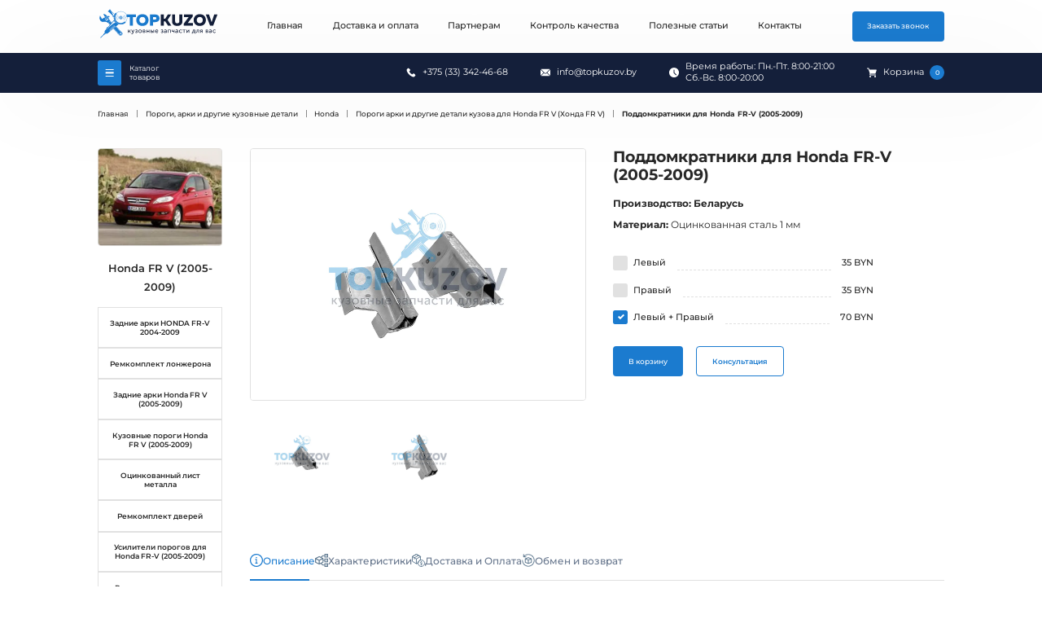

--- FILE ---
content_type: text/html; charset=UTF-8
request_url: https://topkuzov.by/catalog/poddomkratniki-dlja-honda-fr-v-2005-2009/
body_size: 20802
content:
<!DOCTYPE html>
<html lang="ru">

<head>
  <meta charset="UTF-8">
  <meta name="viewport" content="width=device-width, initial-scale=1, shrink-to-fit=no, user-scalable=no">
  <link rel="shortcut icon" href="https://topkuzov.by/wp-content/themes/vremya-pervyh/img/favicon/favicon.ico" type="image/x-icon">
	<meta name='robots' content='index, follow, max-image-preview:large, max-snippet:-1, max-video-preview:-1' />

	<!-- This site is optimized with the Yoast SEO Premium plugin v21.3 (Yoast SEO v21.3) - https://yoast.com/wordpress/plugins/seo/ -->
	<title>Поддомкратники для Honda FR-V (2005-2009) купить &#8211; TOPKUZOV.BY</title>
	<meta name="description" content="Поддомкратники для Honda FR-V (2005-2009) от компании TOPKUZOV.BY. Купить &#8211; Поддомкратники для Honda FR-V (2005-2009). Только качественные запчасти для Вашего автомобиля. Мы дорожим своей репутацией поэтому предоставляем гарантии на все свои товары." />
	<link rel="canonical" href="https://topkuzov.by/catalog/poddomkratniki-dlja-honda-fr-v-2005-2009/" />
	<meta property="og:locale" content="ru_RU" />
	<meta property="og:type" content="article" />
	<meta property="og:title" content="Поддомкратники для Honda FR-V (2005-2009) &#8211; TOPKUZOV.BY" />
	<meta property="og:description" content="Поддомкратники для Honda FR-V (2005-2009) от компании TOPKUZOV.BY. Купить &#8211; Поддомкратники для Honda FR-V (2005-2009). Только качественные запчасти для Вашего автомобиля. Мы дорожим своей репутацией поэтому предоставляем гарантии на все свои товары." />
	<meta property="og:url" content="https://topkuzov.by/catalog/poddomkratniki-dlja-honda-fr-v-2005-2009/" />
	<meta property="og:site_name" content="TOPKUZOV.BY" />
	<meta property="article:modified_time" content="2025-03-22T10:21:33+00:00" />
	<meta property="og:image" content="https://topkuzov.by/wp-content/uploads/2025/03/universalnye_detali_poddomkratnik_5-2x-1.webp" />
	<meta property="og:image:width" content="1200" />
	<meta property="og:image:height" content="920" />
	<meta property="og:image:type" content="image/webp" />
	<meta name="twitter:card" content="summary_large_image" />
	<script type="application/ld+json" class="yoast-schema-graph">{"@context":"https://schema.org","@graph":[{"@type":"WebPage","@id":"https://topkuzov.by/catalog/poddomkratniki-dlja-honda-fr-v-2005-2009/","url":"https://topkuzov.by/catalog/poddomkratniki-dlja-honda-fr-v-2005-2009/","name":"Поддомкратники для Honda FR-V (2005-2009) купить &#8211; TOPKUZOV.BY","isPartOf":{"@id":"https://topkuzov.by/#website"},"primaryImageOfPage":{"@id":"https://topkuzov.by/catalog/poddomkratniki-dlja-honda-fr-v-2005-2009/#primaryimage"},"image":{"@id":"https://topkuzov.by/catalog/poddomkratniki-dlja-honda-fr-v-2005-2009/#primaryimage"},"thumbnailUrl":"https://topkuzov.by/wp-content/uploads/2025/03/universalnye_detali_poddomkratnik_5-2x-1.webp","datePublished":"2023-10-21T13:09:43+00:00","dateModified":"2025-03-22T10:21:33+00:00","description":"Поддомкратники для Honda FR-V (2005-2009) от компании TOPKUZOV.BY. Купить &#8211; Поддомкратники для Honda FR-V (2005-2009). Только качественные запчасти для Вашего автомобиля. Мы дорожим своей репутацией поэтому предоставляем гарантии на все свои товары.","breadcrumb":{"@id":"https://topkuzov.by/catalog/poddomkratniki-dlja-honda-fr-v-2005-2009/#breadcrumb"},"inLanguage":"ru-RU","potentialAction":[{"@type":"ReadAction","target":["https://topkuzov.by/catalog/poddomkratniki-dlja-honda-fr-v-2005-2009/"]}]},{"@type":"ImageObject","inLanguage":"ru-RU","@id":"https://topkuzov.by/catalog/poddomkratniki-dlja-honda-fr-v-2005-2009/#primaryimage","url":"https://topkuzov.by/wp-content/uploads/2025/03/universalnye_detali_poddomkratnik_5-2x-1.webp","contentUrl":"https://topkuzov.by/wp-content/uploads/2025/03/universalnye_detali_poddomkratnik_5-2x-1.webp","width":1200,"height":920},{"@type":"BreadcrumbList","@id":"https://topkuzov.by/catalog/poddomkratniki-dlja-honda-fr-v-2005-2009/#breadcrumb","itemListElement":[{"@type":"ListItem","position":1,"name":"Главная страница","item":"https://topkuzov.by/"},{"@type":"ListItem","position":2,"name":"Магазин","item":"https://topkuzov.by/shop/"},{"@type":"ListItem","position":3,"name":"Поддомкратники для Honda FR-V (2005-2009)"}]},{"@type":"WebSite","@id":"https://topkuzov.by/#website","url":"https://topkuzov.by/","name":"TOPKUZOV","description":"Купить новые кузовные запчасти в Минске. Интернет-магазин topkuzov.by предлагает быструю доставку по Минску, доступные цены и гарантию на запчасти.","publisher":{"@id":"https://topkuzov.by/#organization"},"alternateName":"ТОП КУЗОВ","potentialAction":[{"@type":"SearchAction","target":{"@type":"EntryPoint","urlTemplate":"https://topkuzov.by/?s={search_term_string}"},"query-input":"required name=search_term_string"}],"inLanguage":"ru-RU"},{"@type":"Organization","@id":"https://topkuzov.by/#organization","name":"TOPKUZOV","url":"https://topkuzov.by/","logo":{"@type":"ImageObject","inLanguage":"ru-RU","@id":"https://topkuzov.by/#/schema/logo/image/","url":"https://topkuzov.by/wp-content/uploads/2023/10/cropped-fav.png","contentUrl":"https://topkuzov.by/wp-content/uploads/2023/10/cropped-fav.png","width":101,"height":101,"caption":"TOPKUZOV"},"image":{"@id":"https://topkuzov.by/#/schema/logo/image/"}}]}</script>
	<!-- / Yoast SEO Premium plugin. -->


<style id='wp-img-auto-sizes-contain-inline-css'>
img:is([sizes=auto i],[sizes^="auto," i]){contain-intrinsic-size:3000px 1500px}
/*# sourceURL=wp-img-auto-sizes-contain-inline-css */
</style>
<style id='wp-block-library-inline-css'>
:root{--wp-block-synced-color:#7a00df;--wp-block-synced-color--rgb:122,0,223;--wp-bound-block-color:var(--wp-block-synced-color);--wp-editor-canvas-background:#ddd;--wp-admin-theme-color:#007cba;--wp-admin-theme-color--rgb:0,124,186;--wp-admin-theme-color-darker-10:#006ba1;--wp-admin-theme-color-darker-10--rgb:0,107,160.5;--wp-admin-theme-color-darker-20:#005a87;--wp-admin-theme-color-darker-20--rgb:0,90,135;--wp-admin-border-width-focus:2px}@media (min-resolution:192dpi){:root{--wp-admin-border-width-focus:1.5px}}.wp-element-button{cursor:pointer}:root .has-very-light-gray-background-color{background-color:#eee}:root .has-very-dark-gray-background-color{background-color:#313131}:root .has-very-light-gray-color{color:#eee}:root .has-very-dark-gray-color{color:#313131}:root .has-vivid-green-cyan-to-vivid-cyan-blue-gradient-background{background:linear-gradient(135deg,#00d084,#0693e3)}:root .has-purple-crush-gradient-background{background:linear-gradient(135deg,#34e2e4,#4721fb 50%,#ab1dfe)}:root .has-hazy-dawn-gradient-background{background:linear-gradient(135deg,#faaca8,#dad0ec)}:root .has-subdued-olive-gradient-background{background:linear-gradient(135deg,#fafae1,#67a671)}:root .has-atomic-cream-gradient-background{background:linear-gradient(135deg,#fdd79a,#004a59)}:root .has-nightshade-gradient-background{background:linear-gradient(135deg,#330968,#31cdcf)}:root .has-midnight-gradient-background{background:linear-gradient(135deg,#020381,#2874fc)}:root{--wp--preset--font-size--normal:16px;--wp--preset--font-size--huge:42px}.has-regular-font-size{font-size:1em}.has-larger-font-size{font-size:2.625em}.has-normal-font-size{font-size:var(--wp--preset--font-size--normal)}.has-huge-font-size{font-size:var(--wp--preset--font-size--huge)}.has-text-align-center{text-align:center}.has-text-align-left{text-align:left}.has-text-align-right{text-align:right}.has-fit-text{white-space:nowrap!important}#end-resizable-editor-section{display:none}.aligncenter{clear:both}.items-justified-left{justify-content:flex-start}.items-justified-center{justify-content:center}.items-justified-right{justify-content:flex-end}.items-justified-space-between{justify-content:space-between}.screen-reader-text{border:0;clip-path:inset(50%);height:1px;margin:-1px;overflow:hidden;padding:0;position:absolute;width:1px;word-wrap:normal!important}.screen-reader-text:focus{background-color:#ddd;clip-path:none;color:#444;display:block;font-size:1em;height:auto;left:5px;line-height:normal;padding:15px 23px 14px;text-decoration:none;top:5px;width:auto;z-index:100000}html :where(.has-border-color){border-style:solid}html :where([style*=border-top-color]){border-top-style:solid}html :where([style*=border-right-color]){border-right-style:solid}html :where([style*=border-bottom-color]){border-bottom-style:solid}html :where([style*=border-left-color]){border-left-style:solid}html :where([style*=border-width]){border-style:solid}html :where([style*=border-top-width]){border-top-style:solid}html :where([style*=border-right-width]){border-right-style:solid}html :where([style*=border-bottom-width]){border-bottom-style:solid}html :where([style*=border-left-width]){border-left-style:solid}html :where(img[class*=wp-image-]){height:auto;max-width:100%}:where(figure){margin:0 0 1em}html :where(.is-position-sticky){--wp-admin--admin-bar--position-offset:var(--wp-admin--admin-bar--height,0px)}@media screen and (max-width:600px){html :where(.is-position-sticky){--wp-admin--admin-bar--position-offset:0px}}

/*# sourceURL=wp-block-library-inline-css */
</style><link rel='stylesheet' id='wc-blocks-style-css' href='https://topkuzov.by/wp-content/plugins/woocommerce/assets/client/blocks/wc-blocks.css?ver=wc-9.6.3' media='all' />
<style id='global-styles-inline-css'>
:root{--wp--preset--aspect-ratio--square: 1;--wp--preset--aspect-ratio--4-3: 4/3;--wp--preset--aspect-ratio--3-4: 3/4;--wp--preset--aspect-ratio--3-2: 3/2;--wp--preset--aspect-ratio--2-3: 2/3;--wp--preset--aspect-ratio--16-9: 16/9;--wp--preset--aspect-ratio--9-16: 9/16;--wp--preset--color--black: #000000;--wp--preset--color--cyan-bluish-gray: #abb8c3;--wp--preset--color--white: #ffffff;--wp--preset--color--pale-pink: #f78da7;--wp--preset--color--vivid-red: #cf2e2e;--wp--preset--color--luminous-vivid-orange: #ff6900;--wp--preset--color--luminous-vivid-amber: #fcb900;--wp--preset--color--light-green-cyan: #7bdcb5;--wp--preset--color--vivid-green-cyan: #00d084;--wp--preset--color--pale-cyan-blue: #8ed1fc;--wp--preset--color--vivid-cyan-blue: #0693e3;--wp--preset--color--vivid-purple: #9b51e0;--wp--preset--gradient--vivid-cyan-blue-to-vivid-purple: linear-gradient(135deg,rgb(6,147,227) 0%,rgb(155,81,224) 100%);--wp--preset--gradient--light-green-cyan-to-vivid-green-cyan: linear-gradient(135deg,rgb(122,220,180) 0%,rgb(0,208,130) 100%);--wp--preset--gradient--luminous-vivid-amber-to-luminous-vivid-orange: linear-gradient(135deg,rgb(252,185,0) 0%,rgb(255,105,0) 100%);--wp--preset--gradient--luminous-vivid-orange-to-vivid-red: linear-gradient(135deg,rgb(255,105,0) 0%,rgb(207,46,46) 100%);--wp--preset--gradient--very-light-gray-to-cyan-bluish-gray: linear-gradient(135deg,rgb(238,238,238) 0%,rgb(169,184,195) 100%);--wp--preset--gradient--cool-to-warm-spectrum: linear-gradient(135deg,rgb(74,234,220) 0%,rgb(151,120,209) 20%,rgb(207,42,186) 40%,rgb(238,44,130) 60%,rgb(251,105,98) 80%,rgb(254,248,76) 100%);--wp--preset--gradient--blush-light-purple: linear-gradient(135deg,rgb(255,206,236) 0%,rgb(152,150,240) 100%);--wp--preset--gradient--blush-bordeaux: linear-gradient(135deg,rgb(254,205,165) 0%,rgb(254,45,45) 50%,rgb(107,0,62) 100%);--wp--preset--gradient--luminous-dusk: linear-gradient(135deg,rgb(255,203,112) 0%,rgb(199,81,192) 50%,rgb(65,88,208) 100%);--wp--preset--gradient--pale-ocean: linear-gradient(135deg,rgb(255,245,203) 0%,rgb(182,227,212) 50%,rgb(51,167,181) 100%);--wp--preset--gradient--electric-grass: linear-gradient(135deg,rgb(202,248,128) 0%,rgb(113,206,126) 100%);--wp--preset--gradient--midnight: linear-gradient(135deg,rgb(2,3,129) 0%,rgb(40,116,252) 100%);--wp--preset--font-size--small: 13px;--wp--preset--font-size--medium: 20px;--wp--preset--font-size--large: 36px;--wp--preset--font-size--x-large: 42px;--wp--preset--font-family--inter: "Inter", sans-serif;--wp--preset--font-family--cardo: Cardo;--wp--preset--spacing--20: 0.44rem;--wp--preset--spacing--30: 0.67rem;--wp--preset--spacing--40: 1rem;--wp--preset--spacing--50: 1.5rem;--wp--preset--spacing--60: 2.25rem;--wp--preset--spacing--70: 3.38rem;--wp--preset--spacing--80: 5.06rem;--wp--preset--shadow--natural: 6px 6px 9px rgba(0, 0, 0, 0.2);--wp--preset--shadow--deep: 12px 12px 50px rgba(0, 0, 0, 0.4);--wp--preset--shadow--sharp: 6px 6px 0px rgba(0, 0, 0, 0.2);--wp--preset--shadow--outlined: 6px 6px 0px -3px rgb(255, 255, 255), 6px 6px rgb(0, 0, 0);--wp--preset--shadow--crisp: 6px 6px 0px rgb(0, 0, 0);}:where(.is-layout-flex){gap: 0.5em;}:where(.is-layout-grid){gap: 0.5em;}body .is-layout-flex{display: flex;}.is-layout-flex{flex-wrap: wrap;align-items: center;}.is-layout-flex > :is(*, div){margin: 0;}body .is-layout-grid{display: grid;}.is-layout-grid > :is(*, div){margin: 0;}:where(.wp-block-columns.is-layout-flex){gap: 2em;}:where(.wp-block-columns.is-layout-grid){gap: 2em;}:where(.wp-block-post-template.is-layout-flex){gap: 1.25em;}:where(.wp-block-post-template.is-layout-grid){gap: 1.25em;}.has-black-color{color: var(--wp--preset--color--black) !important;}.has-cyan-bluish-gray-color{color: var(--wp--preset--color--cyan-bluish-gray) !important;}.has-white-color{color: var(--wp--preset--color--white) !important;}.has-pale-pink-color{color: var(--wp--preset--color--pale-pink) !important;}.has-vivid-red-color{color: var(--wp--preset--color--vivid-red) !important;}.has-luminous-vivid-orange-color{color: var(--wp--preset--color--luminous-vivid-orange) !important;}.has-luminous-vivid-amber-color{color: var(--wp--preset--color--luminous-vivid-amber) !important;}.has-light-green-cyan-color{color: var(--wp--preset--color--light-green-cyan) !important;}.has-vivid-green-cyan-color{color: var(--wp--preset--color--vivid-green-cyan) !important;}.has-pale-cyan-blue-color{color: var(--wp--preset--color--pale-cyan-blue) !important;}.has-vivid-cyan-blue-color{color: var(--wp--preset--color--vivid-cyan-blue) !important;}.has-vivid-purple-color{color: var(--wp--preset--color--vivid-purple) !important;}.has-black-background-color{background-color: var(--wp--preset--color--black) !important;}.has-cyan-bluish-gray-background-color{background-color: var(--wp--preset--color--cyan-bluish-gray) !important;}.has-white-background-color{background-color: var(--wp--preset--color--white) !important;}.has-pale-pink-background-color{background-color: var(--wp--preset--color--pale-pink) !important;}.has-vivid-red-background-color{background-color: var(--wp--preset--color--vivid-red) !important;}.has-luminous-vivid-orange-background-color{background-color: var(--wp--preset--color--luminous-vivid-orange) !important;}.has-luminous-vivid-amber-background-color{background-color: var(--wp--preset--color--luminous-vivid-amber) !important;}.has-light-green-cyan-background-color{background-color: var(--wp--preset--color--light-green-cyan) !important;}.has-vivid-green-cyan-background-color{background-color: var(--wp--preset--color--vivid-green-cyan) !important;}.has-pale-cyan-blue-background-color{background-color: var(--wp--preset--color--pale-cyan-blue) !important;}.has-vivid-cyan-blue-background-color{background-color: var(--wp--preset--color--vivid-cyan-blue) !important;}.has-vivid-purple-background-color{background-color: var(--wp--preset--color--vivid-purple) !important;}.has-black-border-color{border-color: var(--wp--preset--color--black) !important;}.has-cyan-bluish-gray-border-color{border-color: var(--wp--preset--color--cyan-bluish-gray) !important;}.has-white-border-color{border-color: var(--wp--preset--color--white) !important;}.has-pale-pink-border-color{border-color: var(--wp--preset--color--pale-pink) !important;}.has-vivid-red-border-color{border-color: var(--wp--preset--color--vivid-red) !important;}.has-luminous-vivid-orange-border-color{border-color: var(--wp--preset--color--luminous-vivid-orange) !important;}.has-luminous-vivid-amber-border-color{border-color: var(--wp--preset--color--luminous-vivid-amber) !important;}.has-light-green-cyan-border-color{border-color: var(--wp--preset--color--light-green-cyan) !important;}.has-vivid-green-cyan-border-color{border-color: var(--wp--preset--color--vivid-green-cyan) !important;}.has-pale-cyan-blue-border-color{border-color: var(--wp--preset--color--pale-cyan-blue) !important;}.has-vivid-cyan-blue-border-color{border-color: var(--wp--preset--color--vivid-cyan-blue) !important;}.has-vivid-purple-border-color{border-color: var(--wp--preset--color--vivid-purple) !important;}.has-vivid-cyan-blue-to-vivid-purple-gradient-background{background: var(--wp--preset--gradient--vivid-cyan-blue-to-vivid-purple) !important;}.has-light-green-cyan-to-vivid-green-cyan-gradient-background{background: var(--wp--preset--gradient--light-green-cyan-to-vivid-green-cyan) !important;}.has-luminous-vivid-amber-to-luminous-vivid-orange-gradient-background{background: var(--wp--preset--gradient--luminous-vivid-amber-to-luminous-vivid-orange) !important;}.has-luminous-vivid-orange-to-vivid-red-gradient-background{background: var(--wp--preset--gradient--luminous-vivid-orange-to-vivid-red) !important;}.has-very-light-gray-to-cyan-bluish-gray-gradient-background{background: var(--wp--preset--gradient--very-light-gray-to-cyan-bluish-gray) !important;}.has-cool-to-warm-spectrum-gradient-background{background: var(--wp--preset--gradient--cool-to-warm-spectrum) !important;}.has-blush-light-purple-gradient-background{background: var(--wp--preset--gradient--blush-light-purple) !important;}.has-blush-bordeaux-gradient-background{background: var(--wp--preset--gradient--blush-bordeaux) !important;}.has-luminous-dusk-gradient-background{background: var(--wp--preset--gradient--luminous-dusk) !important;}.has-pale-ocean-gradient-background{background: var(--wp--preset--gradient--pale-ocean) !important;}.has-electric-grass-gradient-background{background: var(--wp--preset--gradient--electric-grass) !important;}.has-midnight-gradient-background{background: var(--wp--preset--gradient--midnight) !important;}.has-small-font-size{font-size: var(--wp--preset--font-size--small) !important;}.has-medium-font-size{font-size: var(--wp--preset--font-size--medium) !important;}.has-large-font-size{font-size: var(--wp--preset--font-size--large) !important;}.has-x-large-font-size{font-size: var(--wp--preset--font-size--x-large) !important;}
/*# sourceURL=global-styles-inline-css */
</style>

<style id='classic-theme-styles-inline-css'>
/*! This file is auto-generated */
.wp-block-button__link{color:#fff;background-color:#32373c;border-radius:9999px;box-shadow:none;text-decoration:none;padding:calc(.667em + 2px) calc(1.333em + 2px);font-size:1.125em}.wp-block-file__button{background:#32373c;color:#fff;text-decoration:none}
/*# sourceURL=/wp-includes/css/classic-themes.min.css */
</style>
<link rel='stylesheet' id='woocommerce-layout-css' href='https://topkuzov.by/wp-content/plugins/woocommerce/assets/css/woocommerce-layout.css?ver=9.6.3' media='all' />
<link rel='stylesheet' id='woocommerce-smallscreen-css' href='https://topkuzov.by/wp-content/plugins/woocommerce/assets/css/woocommerce-smallscreen.css?ver=9.6.3' media='only screen and (max-width: 768px)' />
<link rel='stylesheet' id='woocommerce-general-css' href='https://topkuzov.by/wp-content/plugins/woocommerce/assets/css/woocommerce.css?ver=9.6.3' media='all' />
<style id='woocommerce-inline-inline-css'>
.woocommerce form .form-row .required { visibility: visible; }
/*# sourceURL=woocommerce-inline-inline-css */
</style>
<link rel='stylesheet' id='brands-styles-css' href='https://topkuzov.by/wp-content/plugins/woocommerce/assets/css/brands.css?ver=9.6.3' media='all' />
<link rel='stylesheet' id='stylesheet-css' href='https://topkuzov.by/wp-content/themes/vremya-pervyh/fonts/stylesheet.css?ver=6.9' media='all' />
<link rel='stylesheet' id='slick-css' href='https://topkuzov.by/wp-content/themes/vremya-pervyh/js/libs/slick/slick.css?ver=6.9' media='all' />
<link rel='stylesheet' id='slick-theme-css' href='https://topkuzov.by/wp-content/themes/vremya-pervyh/js/libs/slick/slick-theme.css?ver=6.9' media='all' />
<link rel='stylesheet' id='fancybox-css' href='https://topkuzov.by/wp-content/themes/vremya-pervyh/js/libs/fancybox/jquery.fancybox.min.css?ver=6.9' media='all' />
<link rel='stylesheet' id='main-style-css' href='https://topkuzov.by/wp-content/themes/vremya-pervyh/css/style.css?ver=1750330070' media='all' />
<script src="https://topkuzov.by/wp-includes/js/jquery/jquery.min.js?ver=3.7.1" id="jquery-core-js"></script>
<script src="https://topkuzov.by/wp-includes/js/jquery/jquery-migrate.min.js?ver=3.4.1" id="jquery-migrate-js"></script>
<script src="https://topkuzov.by/wp-content/plugins/woocommerce/assets/js/jquery-blockui/jquery.blockUI.min.js?ver=2.7.0-wc.9.6.3" id="jquery-blockui-js" defer data-wp-strategy="defer"></script>
<script id="wc-add-to-cart-js-extra">
var wc_add_to_cart_params = {"ajax_url":"/wp-admin/admin-ajax.php","wc_ajax_url":"/?wc-ajax=%%endpoint%%","i18n_view_cart":"\u041f\u0440\u043e\u0441\u043c\u043e\u0442\u0440 \u043a\u043e\u0440\u0437\u0438\u043d\u044b","cart_url":"https://topkuzov.by/cart/","is_cart":"","cart_redirect_after_add":"no"};
//# sourceURL=wc-add-to-cart-js-extra
</script>
<script src="https://topkuzov.by/wp-content/plugins/woocommerce/assets/js/frontend/add-to-cart.min.js?ver=9.6.3" id="wc-add-to-cart-js" defer data-wp-strategy="defer"></script>
<script id="wc-single-product-js-extra">
var wc_single_product_params = {"i18n_required_rating_text":"\u041f\u043e\u0436\u0430\u043b\u0443\u0439\u0441\u0442\u0430, \u043f\u043e\u0441\u0442\u0430\u0432\u044c\u0442\u0435 \u043e\u0446\u0435\u043d\u043a\u0443","i18n_product_gallery_trigger_text":"\u041f\u0440\u043e\u0441\u043c\u043e\u0442\u0440 \u0433\u0430\u043b\u0435\u0440\u0435\u0438 \u0438\u0437\u043e\u0431\u0440\u0430\u0436\u0435\u043d\u0438\u0439 \u0432 \u043f\u043e\u043b\u043d\u043e\u044d\u043a\u0440\u0430\u043d\u043d\u043e\u043c \u0440\u0435\u0436\u0438\u043c\u0435","review_rating_required":"yes","flexslider":{"rtl":false,"animation":"slide","smoothHeight":true,"directionNav":false,"controlNav":"thumbnails","slideshow":false,"animationSpeed":500,"animationLoop":false,"allowOneSlide":false},"zoom_enabled":"","zoom_options":[],"photoswipe_enabled":"","photoswipe_options":{"shareEl":false,"closeOnScroll":false,"history":false,"hideAnimationDuration":0,"showAnimationDuration":0},"flexslider_enabled":""};
//# sourceURL=wc-single-product-js-extra
</script>
<script src="https://topkuzov.by/wp-content/plugins/woocommerce/assets/js/frontend/single-product.min.js?ver=9.6.3" id="wc-single-product-js" defer data-wp-strategy="defer"></script>
<script src="https://topkuzov.by/wp-content/plugins/woocommerce/assets/js/js-cookie/js.cookie.min.js?ver=2.1.4-wc.9.6.3" id="js-cookie-js" defer data-wp-strategy="defer"></script>
<script id="woocommerce-js-extra">
var woocommerce_params = {"ajax_url":"/wp-admin/admin-ajax.php","wc_ajax_url":"/?wc-ajax=%%endpoint%%"};
//# sourceURL=woocommerce-js-extra
</script>
<script src="https://topkuzov.by/wp-content/plugins/woocommerce/assets/js/frontend/woocommerce.min.js?ver=9.6.3" id="woocommerce-js" defer data-wp-strategy="defer"></script>
<!-- Google site verification - Google Listings & Ads -->
<meta name="google-site-verification" content="KqMdncPFtBBU15khnLAa5haSYjdz7_AHAJUOpgqKq50" />
	<noscript><style>.woocommerce-product-gallery{ opacity: 1 !important; }</style></noscript>
	<style class='wp-fonts-local'>
@font-face{font-family:Inter;font-style:normal;font-weight:300 900;font-display:fallback;src:url('https://topkuzov.by/wp-content/plugins/woocommerce/assets/fonts/Inter-VariableFont_slnt,wght.woff2') format('woff2');font-stretch:normal;}
@font-face{font-family:Cardo;font-style:normal;font-weight:400;font-display:fallback;src:url('https://topkuzov.by/wp-content/plugins/woocommerce/assets/fonts/cardo_normal_400.woff2') format('woff2');}
</style>
<link rel="icon" href="https://topkuzov.by/wp-content/uploads/2023/10/cropped-cropped-fav-32x32.png" sizes="32x32" />
<link rel="icon" href="https://topkuzov.by/wp-content/uploads/2023/10/cropped-cropped-fav-192x192.png" sizes="192x192" />
<link rel="apple-touch-icon" href="https://topkuzov.by/wp-content/uploads/2023/10/cropped-cropped-fav-180x180.png" />
<meta name="msapplication-TileImage" content="https://topkuzov.by/wp-content/uploads/2023/10/cropped-cropped-fav-270x270.png" />

		<!-- Global site tag (gtag.js) - Google Ads: AW-11396687905 - Google Listings & Ads -->
		<script async src="https://www.googletagmanager.com/gtag/js?id=AW-11396687905"></script>
		<script>
			window.dataLayer = window.dataLayer || [];
			function gtag() { dataLayer.push(arguments); }

			gtag('js', new Date());
			gtag('set', 'developer_id.dOGY3NW', true);
			gtag('config', 'AW-11396687905', {
				'groups': 'GLA',
				'send_page_view': false
			});
		</script>

			
	<meta name="yandex-verification" content="8c1f78237ff3572c" />
	
<!-- Yandex.Metrika counter -->
<script type="text/javascript" >
   (function(m,e,t,r,i,k,a){m[i]=m[i]||function(){(m[i].a=m[i].a||[]).push(arguments)};
   m[i].l=1*new Date();
   for (var j = 0; j < document.scripts.length; j++) {if (document.scripts[j].src === r) { return; }}
   k=e.createElement(t),a=e.getElementsByTagName(t)[0],k.async=1,k.src=r,a.parentNode.insertBefore(k,a)})
   (window, document, "script", "https://mc.yandex.ru/metrika/tag.js", "ym");

   ym(95435270, "init", {
        clickmap:true,
        trackLinks:true,
        accurateTrackBounce:true,
        webvisor:true
   });
</script>
<noscript><div><img src="https://mc.yandex.ru/watch/95435270" style="position:absolute; left:-9999px;" alt="" /></div></noscript>
<!-- /Yandex.Metrika counter -->


<!-- Google Tag Manager -->
<script>(function(w,d,s,l,i){w[l]=w[l]||[];w[l].push({'gtm.start':
new Date().getTime(),event:'gtm.js'});var f=d.getElementsByTagName(s)[0],
j=d.createElement(s),dl=l!='dataLayer'?'&l='+l:'';j.async=true;j.src=
'https://www.googletagmanager.com/gtm.js?id='+i+dl;f.parentNode.insertBefore(j,f);
})(window,document,'script','dataLayer','GTM-KQJ3W52V');</script>
<!-- End Google Tag Manager -->

<!-- Google tag (gtag.js) -->
<script async src="https://www.googletagmanager.com/gtag/js?id=G-3EZL8R9X48"></script>
<script>
  window.dataLayer = window.dataLayer || [];
  function gtag(){dataLayer.push(arguments);}
  gtag('js', new Date());

  gtag('config', 'G-3EZL8R9X48');
</script>	
<!--/Google tag (gtag.js) -->	
	
</head>

<body class="page">
<!-- Google Tag Manager (noscript) -->
<noscript><iframe src="https://www.googletagmanager.com/ns.html?id=GTM-KQJ3W52V"
height="0" width="0" style="display:none;visibility:hidden"></iframe></noscript>
<!-- End Google Tag Manager (noscript) -->	

  <header class="header">
    <div class="container">
      <div class="header-wrapper">

        <a href="https://topkuzov.by">
          <img src="https://topkuzov.by/wp-content/uploads/2023/08/logo-dark.svg" alt="Логотип Топ Кузов" class="header-logo">
        </a>

        <nav class="header-nav">
          <a href="https://topkuzov.by" class="link header-nav-link">
            Главная
          </a>
          <a href="/delivery" class="link header-nav-link">
            Доставка и оплата
          </a>
          <a href="/partners" class="link header-nav-link">
            Партнерам
          </a>
          <a href="/quality-control" class="link header-nav-link">
            Контроль качества
          </a>
          <a href="/articles" class="link header-nav-link">
            Полезные статьи
          </a>
          <a href="/contacts" class="link header-nav-link">
            Контакты
          </a>
        </nav>

        <a href="#modal-phone" class="btn btn-min header-btn js-btn">
          <span class="btn-text-min">
            Заказать звонок
          </span>
        </a>

        <div class="burger-menu ddn">
          <span></span>
          <span></span>
          <span></span>
        </div>

      </div>
    </div>
  </header>

  <div class="menu">
    <div class="container">
      <div class="menu-wrapper">

        <div class="burger js-menu-pop">
          <div class="burger-menu">
            <span></span>
            <span></span>
            <span></span>
          </div>
          <p class="burger-text link">
            Каталог<br>
            товаров
          </p>
        </div>
		  
		<a href="https://topkuzov.by" class="header-logo ddn">
          <img src="https://topkuzov.by/wp-content/uploads/2023/08/logo-light.svg" alt="Логотип Топ Кузов" class="header-logo">
        </a>

        <div class="menu-items">
          <div class="menu-item menu-phone">
            <img src="https://topkuzov.by/wp-content/themes/vremya-pervyh/img/header-1/phone.svg" alt="">
            <a class="link" onclick="return gtag_report_conversion('tel:+375 (33) 342-46-68')" href="tel:+375 (33) 342-46-68">+375 (33) 342-46-68</a>
          </div>

          <div class="menu-item menu-mail">
            <img src="https://topkuzov.by/wp-content/themes/vremya-pervyh/img/header-1/mail.svg" alt="">
            <a href="mailto:info@topkuzov.by" class="link">info@topkuzov.by</a>
          </div>

          <div class="menu-item menu-clock">
            <img src="https://topkuzov.by/wp-content/themes/vremya-pervyh/img/header-1/clock.svg" alt="">
            <p>Время работы: Пн.-Пт. 8:00-21:00<br>Сб.-Вс. 8:00-20:00</p>
          </div>

          <a href="/cart" class="menu-item menu-shop">
            <img src="https://topkuzov.by/wp-content/themes/vremya-pervyh/img/header-1/shop.svg" alt="">
				<div class="ddn" style="display: none;"></div>
			  <p>Корзина <span id="cartItemCount">0</span></p>
          </a>
        </div>

      </div>
    </div>
  </div>
<script type="application/ld+json">
	{
	  "@context": "https://schema.org",
	  "@type": "Organization",
	  "name": "TOPKUZOV.BY",
	  "url": "https://topkuzov.by"
	}
</script>
	




		  
<section class="breadcrumbs" itemscope itemtype="https://schema.org/BreadcrumbList">
  <div class="container">
    <div class="breadcrumbs__container">
      <div class="breadcrumbs__item" itemprop="itemListElement" itemscope itemtype="https://schema.org/ListItem"><a href="https://topkuzov.by" itemprop="item"><span itemprop="name">Главная</span></a><meta itemprop="position" content="1" /></div><div class="breadcrumbs__item" itemprop="itemListElement" itemscope itemtype="https://schema.org/ListItem"><a href="https://topkuzov.by/porogi-arki/" itemprop="item"><span itemprop="name">Пороги, арки и другие кузовные детали</span></a><meta itemprop="position" content="2" /></div><div class="breadcrumbs__item" itemprop="itemListElement" itemscope itemtype="https://schema.org/ListItem"><a href="https://topkuzov.by/porogi-arki/honda/" itemprop="item"><span itemprop="name">Honda</span></a><meta itemprop="position" content="3" /></div><div class="breadcrumbs__item" itemprop="itemListElement" itemscope itemtype="https://schema.org/ListItem"><a href="https://topkuzov.by/porogi-arki/honda/honda-frv/" itemprop="item"><span itemprop="name">Пороги арки и другие детали кузова для Honda FR V (Хонда FR V)</span></a><meta itemprop="position" content="4" /></div><div class="breadcrumbs__item active" itemprop="itemListElement" itemscope itemtype="https://schema.org/ListItem"><span itemprop="name">Поддомкратники для Honda FR-V (2005-2009)</span><meta itemprop="position" content="5" /></div>    </div>
  </div>
</section>


<section class="product section">
    <div class="container">
	
      
<!-- Микроразметка для товара -->
<div itemscope itemtype="http://schema.org/Product" class="microdata">
    <link itemprop="image" href="https://topkuzov.by/wp-content/uploads/2025/03/universalnye_detali_poddomkratnik_5-2x-1.webp">
    <meta itemprop="name" content="Поддомкратники для Honda FR-V (2005-2009)">
    <meta itemprop="description" content="Производство:   Беларусь Материал:  Оцинкованная сталь 1 мм">
    <span itemprop="offers" itemscope itemtype="http://schema.org/Offer">
        <meta itemprop="price" content="35">
        <meta itemprop="priceCurrency" content="BYN">
		<meta itemprop="priceValidUntil" content="2026-01-31" />
        <meta itemprop="availability" content="http://schema.org/InStock">
        <meta itemprop="itemCondition" content="http://schema.org/NewCondition" />
		<div itemprop="shippingDetails" itemtype="https://schema.org/OfferShippingDetails" itemscope>
		  <meta itemprop="shippingRate" content="5" />
		  <meta itemprop="currency" content="BYN" />

		  <div itemprop="shippingDestination" itemtype="https://schema.org/DefinedRegion" itemscope>
			<meta itemprop="addressLocality" content="Minsk" />
			<meta itemprop="addressCountry" content="BY" />
		  </div>

		  <div itemprop="deliveryTime" itemtype="https://schema.org/ShippingDeliveryTime" itemscope>
			<div itemprop="handlingTime" itemtype="https://schema.org/QuantitativeValue" itemscope>
			  <meta itemprop="minValue" content="0" />
			  <meta itemprop="maxValue" content="1" />
			  <meta itemprop="unitCode" content="DAY" />
			</div>
			<div itemprop="transitTime" itemtype="https://schema.org/QuantitativeValue" itemscope>
			  <meta itemprop="minValue" content="0" />
			  <meta itemprop="maxValue" content="1" />
			  <meta itemprop="unitCode" content="DAY" />
			</div>
		  </div>
		</div>
		<div itemprop="shippingDetails" itemtype="https://schema.org/OfferShippingDetails" itemscope>
		  <meta itemprop="shippingRate" content="20" />
		  <meta itemprop="currency" content="BYN" />

		  <div itemprop="shippingDestination" itemtype="https://schema.org/DefinedRegion" itemscope>
			<meta itemprop="addressCountry" content="BY" />
		  </div>

		  <div itemprop="deliveryTime" itemtype="https://schema.org/ShippingDeliveryTime" itemscope>
			<div itemprop="handlingTime" itemtype="https://schema.org/QuantitativeValue" itemscope>
			  <meta itemprop="minValue" content="0" />
			  <meta itemprop="maxValue" content="1" />
			  <meta itemprop="unitCode" content="DAY" />
			</div>
			<div itemprop="transitTime" itemtype="https://schema.org/QuantitativeValue" itemscope>
			  <meta itemprop="minValue" content="1" />
			  <meta itemprop="maxValue" content="3" />
			  <meta itemprop="unitCode" content="DAY" />
			</div>
		  </div>
		</div>
		<div itemprop="hasMerchantReturnPolicy" itemtype="https://schema.org/MerchantReturnPolicy" itemscope>
		  <meta itemprop="applicableCountry" content="BY" />
		  <meta itemprop="returnPolicyCountry" content="BY" />
		  <meta itemprop="returnPolicyCategory" content="https://schema.org/MerchantReturnFiniteReturnWindow" />
		  <meta itemprop="merchantReturnDays" content="14" />
		  <meta itemprop="returnMethod" content="https://schema.org/ReturnInStore" />
		  <meta itemprop="itemCondition" content="https://schema.org/NewCondition" />
		  <meta itemprop="isReturnable" content="true" />
		</div>

    </span>
		<div class="product-wrapper">
        <div class="product-model-stiky">
          <div class="product-model-stiky-top">
            <img src="https://topkuzov.by/wp-content/uploads/2023/08/h2.webp" alt="">
            <h3>Honda FR V (2005-2009)</h3>
          </div>
<!--           <div class="product-model-tabs">
            <button class="product-model-tab active" data-filter="all">
              Все
            </button> !-->
            <a class='products-model-tab btn btn-min-second' href='https://topkuzov.by/catalog/zadnie-arki-honda-fr-v-2004-2009/'>
					 Задние арки HONDA FR-V 2004-2009
					</a><a class='products-model-tab btn btn-min-second' href='https://topkuzov.by/catalog/remkomplekt-lonzherona-156/'>
					 Ремкомплект лонжерона
					</a><a class='products-model-tab btn btn-min-second' href='https://topkuzov.by/catalog/zadnie-arki-honda-fr-v-2005-2009/'>
					 Задние арки Honda FR V (2005-2009)
					</a><a class='products-model-tab btn btn-min-second' href='https://topkuzov.by/catalog/porog-honda-fr-v-2005-2009/'>
					 Кузовные пороги Honda FR V (2005-2009)
					</a><a class='products-model-tab btn btn-min-second' href='https://topkuzov.by/catalog/ocinkovannyj-list-metalla-156/'>
					 Оцинкованный лист металла
					</a><a class='products-model-tab btn btn-min-second' href='https://topkuzov.by/catalog/remkomplekt-dverej-dlja-honda-fr-v-2005-2009/'>
					 Ремкомплект дверей
					</a><a class='products-model-tab btn btn-min-second' href='https://topkuzov.by/catalog/usiliteli-porogov-dlja-honda-fr-v-2005-2009/'>
					 Усилители порогов для Honda FR-V (2005-2009)
					</a><a class='products-model-tab btn btn-min-second' href='https://topkuzov.by/catalog/remkomplekt-pola-dlja-honda-fr-v-2005-2009/'>
					 Ремкомплект пола для Honda FR-V (2005-2009)
					</a><a class='products-model-tab btn btn-min-second' href='https://topkuzov.by/catalog/poddomkratniki-dlja-honda-fr-v-2005-2009/'>
					 Поддомкратники для Honda FR-V (2005-2009)
					</a>        </div>

        <div class="product-container">


			
		
          <div class="product-cart">
			  

		  
			  <div class="product-cart-main">
				  


<div class="product-cart-main-img">
            <a href="https://topkuzov.by/wp-content/uploads/2023/10/УНИВЕРСАЛЬНЫЕ_ДЕТАЛИ_ПОДДОМКРАТНИК_6@2x.webp" class="product-cart-img link" data-fancybox="product">
            <img src="https://topkuzov.by/wp-content/uploads/2023/10/УНИВЕРСАЛЬНЫЕ_ДЕТАЛИ_ПОДДОМКРАТНИК_6@2x.webp" alt="">
			        </a>
    </div>

    <div class="product-cart-submain-imgs">
                        <a href="https://topkuzov.by/wp-content/uploads/2023/10/УНИВЕРСАЛЬНЫЕ_ДЕТАЛИ_ПОДДОМКРАТНИК_4@2x.webp" class="product-cart-submain-img" data-fancybox="product">
                    <img src="https://topkuzov.by/wp-content/uploads/2023/10/УНИВЕРСАЛЬНЫЕ_ДЕТАЛИ_ПОДДОМКРАТНИК_4@2x.webp" alt="">
                </a>
                            <a href="https://topkuzov.by/wp-content/uploads/2023/10/УНИВЕРСАЛЬНЫЕ_ДЕТАЛИ_ПОДДОМКРАТНИК_2@2x.webp" class="product-cart-submain-img" data-fancybox="product">
                    <img src="https://topkuzov.by/wp-content/uploads/2023/10/УНИВЕРСАЛЬНЫЕ_ДЕТАЛИ_ПОДДОМКРАТНИК_2@2x.webp" alt="">
                </a>
                </div>

            </div>
              <h1 class="product-cart-title">
                Поддомкратники для Honda FR-V (2005-2009)              </h1>            
            <div class="product-cart-description">
				<div class="product-cart-propertys-wrapper">
				  <div class="product-cart-propertys">
					<p class="param"><b class="param__name">Производство:</b> <span class="param__data">Беларусь</span></p>
<p class="param"><b class="param__name">Материал:</b> Оцинкованная сталь 1 мм</p>				  </div>

										</div>
<div class="product-cart-options">
			<div class="product-cart-option">
			<input type="hidden" id="product-id" value="9955">
			<input type="checkbox" class="custom-checkbox" id="variation-10465" name="variation[]" value="10465"
				>
			<label for="variation-10465">Левый</label>
			<span class="product-cart-option-line"></span>
			<div class="product-cart-option-price-wrapper">
									<p class="product-cart-option-price">35 BYN</p>
							</div>
		</div>
			<div class="product-cart-option">
			<input type="hidden" id="product-id" value="9955">
			<input type="checkbox" class="custom-checkbox" id="variation-10975" name="variation[]" value="10975"
				>
			<label for="variation-10975">Правый</label>
			<span class="product-cart-option-line"></span>
			<div class="product-cart-option-price-wrapper">
									<p class="product-cart-option-price">35 BYN</p>
							</div>
		</div>
			<div class="product-cart-option">
			<input type="hidden" id="product-id" value="9955">
			<input type="checkbox" class="custom-checkbox" id="variation-11485" name="variation[]" value="11485"
				checked>
			<label for="variation-11485">Левый + Правый</label>
			<span class="product-cart-option-line"></span>
			<div class="product-cart-option-price-wrapper">
									<p class="product-cart-option-price">70 BYN</p>
							</div>
		</div>
	</div>



              <div class="product-cart-btns">
                <a href="#" class="btn btn-min product-cart-btn">
                  <span class="btn-text-min">
                    В корзину
                  </span>
                </a>
                <a href="#modal-phone" class="btn btn-min-second js-btn">
                  <span class="btn-text-min">
                    Консультация
                  </span>
                </a>
              </div>

            </div>
          </div>
			
			
			        <div class="scrole-right">
          <p class="scrole-right-text">
            Передвигайте вкладки влево и вправо<br>
            для просмотра всей информации о товаре
          </p>
          <div class="coursor visible-hand">
            <svg xmlns="http://www.w3.org/2000/svg" viewBox="0 0 320 300" height="42" width="42">
              <rect class="tooltip-horizontal-scroll-icon_card" x="480" width="200" height="200" rx="5"
                fill="rgba(190,190,190,0.3)"></rect>
              <rect class="tooltip-horizontal-scroll-icon_card" y="0" width="200" height="200" rx="5"
                fill="rgba(190,190,190,0.3)"></rect>
              <rect class="tooltip-horizontal-scroll-icon_card" x="240" width="200" height="200" rx="5"
                fill="rgba(190,190,190,0.3)"></rect>
              <path class="tooltip-horizontal-scroll-icon_hand"
                d="M78.9579 285.7C78.9579 285.7 37.8579 212.5 20.5579 180.8C-2.44209 138.6 -6.2422 120.8 9.6579 112C19.5579 106.5 33.2579 108.8 41.6579 123.4L61.2579 154.6V32.3C61.2579 32.3 60.0579 0 83.0579 0C107.558 0 105.458 32.3 105.458 32.3V91.7C105.458 91.7 118.358 82.4 133.458 86.6C141.158 88.7 150.158 92.4 154.958 104.6C154.958 104.6 185.658 89.7 200.958 121.4C200.958 121.4 236.358 114.4 236.358 151.1C236.358 187.8 192.158 285.7 192.158 285.7H78.9579Z"
                fill="rgba(190,190,190,1)"></path>
            </svg>
          </div>
        </div>
			
          <div class="tabs_wrapper">
            <div class="tabs_btns">

              <div class="tabs_btn active">
				<div class="tabs_btn-icon">
                  <img src="https://topkuzov.by/wp-content/themes/vremya-pervyh/img/product/tab1.svg" alt="">
                </div>  
                <p class="tabs_btn-text">
                  Описание
                </p>
              </div>

              <div class="tabs_btn">
				<div class="tabs_btn-icon">
                  <img src="https://topkuzov.by/wp-content/themes/vremya-pervyh/img/product/tab2.svg" alt="">
                </div>  				  
                <p class="tabs_btn-text">
                  Характеристики
                </p>
              </div>
				
              <div class="tabs_btn">
				<div class="tabs_btn-icon">
                  <img src="https://topkuzov.by/wp-content/themes/vremya-pervyh/img/product/tab3.svg" alt="">
                </div>  				  
                <p class="tabs_btn-text">
                  Доставка и Оплата
                </p>
              </div>
             <div class="tabs_btn">
				<div class="tabs_btn-icon">
                  <img src="https://topkuzov.by/wp-content/themes/vremya-pervyh/img/product/tab4.svg" alt="">
                </div>  				 
                <p class="tabs_btn-text">
                  Обмен и возврат
                </p>
              </div>

              <div class="tabs_underline"></div>

            </div>
            <div class="tabs_content active">

              <div class="product-description">
                <div class="product-description-subtitle">
                  <p>Поддомкратники для Honda FR-V (2005-2009)- надежные и удобные аксессуары, которые помогут владельцам автомобилей легко поднимать свои транспортные средства для проведения обслуживания и ремонта. Эти поддомкратники отличаются компактными размерами, что делает их удобными в использовании.</p>
<p>Основные характеристики поддомкратников:</p>
<p>Длина: 14 см<br />
Ширина: 9 см<br />
Высота: 6 см<br />
Материал: Изготовлены из прочной стали</p>
<p>Поддомкратники для Honda FR-V (2005-2009)представляют собой надежные и долговечные ремкомплекты, которые обеспечивают безопасное поднятие автомобиля. Их компактные размеры делают их легкими в хранении и транспортировке, что идеально подходит для автолюбителей и мастерских.</p>
<p>Однако, хотя у этих поддомкратников отсутствуют уникальные особенности, они обеспечивают основную функциональность и надежность, которые ценят владельцы автомобилей. Это идеальное решение для поднятия вашего Honda FR-V (2005-2009) без лишних забот.</p>
<p>Поддомкратники для Honda FR-V (2005-2009) &#8212; незаменимый аксессуар для владельцев этой замечательной марки автомобилей. С ними вы сможете проводить техническое обслуживание и ремонт вашего автомобиля легко и безопасно. Поддомкратники изготовлены из прочной стали, что обеспечивает долгий срок службы.</p>
<p>Закажите поддомкратники для Honda FR-V (2005-2009) сейчас, и вы всегда будете готовы к техническому обслуживанию своего автомобиля. Надежность и безопасность в каждом поднятии!</p>
                </div>
            

    
              </div>
            </div>
            <div class="tabs_content">
              <div class="product-characteristic-items">
    <div class="product-characteristic-item">
        <p class="product-characteristic-item-key">Модельный ряд:</p>
        <a href="/honda-fr-v" class="product-characteristic-item-value">
            Honda FR V (2005-2009)        </a>
    </div>
    



				<div class="product-characteristic-item"><p class="product-characteristic-item-key">Деталь:</p><a href="/porogi-arki" class="product-characteristic-item-value">Поддомкратники</a></div>


                <div class="product-characteristic-item">
                  <p class="product-characteristic-item-key">
                    Марка:
                  </p>
                  <p class="product-characteristic-item-value">
                    Topkuzov
                  </p>
                </div>
    <div class="product-characteristic-item">
        <p class="product-characteristic-item-key">Производство:</p>
        <p class="product-characteristic-item-value">Беларусь</p>
    </div>
        <div class="product-characteristic-item">
        <p class="product-characteristic-item-key">Материал:</p>
        <p class="product-characteristic-item-value">Оцинкованная сталь 1 мм</p>
    </div>
    



              </div>
            </div>
			<div class="tabs_content">
				<div class="product-description-subtitle">
					<p>
					Купить 
					поддомкратники
					для  
							Honda FR V (2005-2009)					можно в нашем интернет-магазине с доставкой транспортной компанией по всей Беларуси. Надежная упаковка и быстрая доставка обеспечат удобство получения товара в любой точке страны.
					</p>

					<h2>🚚 ДОСТАВКА ПО МИНСКУ</h2>
<p><strong>Срок:</strong> в течение <strong>1 дня</strong><br />
<strong>Если заказ оформлен до 13:00</strong> – доставка <strong>в тот же день</strong><br />
<strong>После 13:00</strong> – доставка на следующий рабочий день<br />
<strong>Время доставки:</strong> с <strong>15:00 до 21:00</strong><br />
<strong>Стоимость: 5 рублей</strong></p>
<h2>📦 ДОСТАВКА ПО БЕЛАРУСИ</h2>
<p><strong>Срок: 1–3 дня</strong> после оформления заказа<br />
<strong>Курьер</strong> привезёт заказ <strong>прямо к вашему дому</strong><br />
<strong>Время доставки: ежедневно</strong>, по согласованию, с <strong>09:00 до 23:00</strong><br />
<strong>Стоимость: 20 рублей</strong> (независимо от габаритов товара)</p>
<h2>🏬 САМОВЫВОЗ ИЗ ПУНКТА ВЫДАЧИ</h2>
<p><strong>Срок: от 1 рабочего дня</strong> (если товар в наличии)<br />
<strong>Доставка до пункта самовывоза — бесплатно</strong><br />
Когда заказ прибудет, <strong>мы вам сообщим</strong></p>

					<h2>💳 ОПЛАТА</h2>
					<p>
					<b>Мы доверяем нашим клиентам,</b> поэтому <b>не требуем предоплаты.</b> Оплата производится <b>при получении заказа,</b> чтобы вы могли убедиться в качестве продукции.
					Закажите 
						<b>поддомкратники						
						для
							Honda FR V (2005-2009)</b>
						прямо сейчас, и мы организуем <b>доставку или самовывоз</b> на удобных для вас условиях!
					</p>
				</div>
			</div>
			<div class="tabs_content">
				<div class="product-description-subtitle">
					<h2>Возникли проблемы?</h2>
					<p>
					 Чтобы вернуть или заменить 
					поддомкратники
					для  
						Honda FR V (2005-2009),
						<br>
					
						свяжитесь с нами по номеру
						<a href="tel:+375 (33) 342-46-68">
							+375 (33) 342-46-68						</a>
						 для согласования даты и времени
					</p>

					<h2>Гарантия и возврат</h2>
<p>Мы заботимся о клиентах и предоставляем гарантию на все товары, купленные в TopKuzov, согласно закону «О защите прав потребителей». Гарантийный срок устанавливается производителем или импортером и действует с момента покупки.</p>
<p>Обмен и возврат возможны в течение 14 дней, если товар:</p>
<ul>
<li>Не использовался, сохранил вид и упаковку.</li>
<li>Был куплен в нашем магазине.</li>
<li>Не поставлялся «Под заказ».</li>
</ul>
<p>Возврат согласовывается с менеджером и осуществляется за счет покупателя.</p>

	
				</div>
			</div>
          </div>
        </div>

      </div>
	
		
		

  
  <div class="tabs_wrapper">
    <div class="tabs_btns">

		  <div class="tabs_btn active">
			<p class="tabs_btn-text">Отзывы о товаре</p>
		  </div>


		  <div class="tabs_btn">
			<p class="tabs_btn-text">Вопросы о товаре</p>
		  </div>


      <div class="tabs_underline"></div>
    </div>
<div class="tabs_content active">
        <div class="product-reviews-empty">

        <p class="product-review-user-name">Отзывов о товаре еще нет.<br>
                          Если вы уже установили Поддомкратники<br> на кузов вашего авто, поделитесь впечатлениями</p>
      <a href="#modal-review" class="btn btn-min  js-btn">
        <span class="btn-text-min">Оставить отзыв</span>
      </a>

    </div>
    
    </div>
  
	  
	  

			<div class="tabs_content">
			  <div class="product-reviews-wrapper">
				  					<div class="product-reviews-empty product-reviews-empty-qst">

					<p class="product-review-user-name">
						Вопросов о товаре еще нет. <br>
						Если у вас возникли вопросы,<br>
						задайте их нам
					  </p>

					</div>
								

				  
				
				<div class="product-reviews-right">
					  <form  method="POST"  class="form product-qst-form">
						  <input type="hidden" name="action" value="request" />
						  <input type="hidden" name="res" value="Форма вопрос о товаре" />
						  <input type="hidden" name="page" value="Поддомкратники для Honda FR-V (2005-2009)" />
						<div class="">

						  <p class="product-qst-form-title ">
							Задать вопрос
						  </p>
						  <p class="product-qst-form-subtitle ">
							Эксперты ответят на него в течение суток

						  </p>

						  <input type="text" name="name" class="form-input product-qst-form-input" placeholder="Ваше имя"
							required="">
							
						  <input type="text" name="phone" class="form-input product-qst-form-input" placeholder="Ваш номер телефона"
							phonemask_js="" required="" maxlength="21">

						  <textarea type="text" name="qst" class="form-input product-qst-form-textarea"
							placeholder="Что вас интересует" resize="none" required=""></textarea>





						  <button class="modal-review-btn btn btn-min" agreementcontrolbtn_js="">
							<span class="btn-text-min">Задать вопрос</span>
						  </button>

						  <div class="form-checkbox">
							<div agreementcontrol_js="" class="checked">
							  <input type="checkbox" name="agreement" agreementcontrolcheckbox_js="" checked="">
							  <img src="https://topkuzov.by/wp-content/themes/vremya-pervyh/img/icone/check-icon.svg" alt="">
							</div>
							<p>
							  Нажимая вы соглашаетесь с условиями
							  <a href="/user-agreement" class="link link--colored">
								обработки персональных данных
							  </a>
							</p>
						  </div>



						</div>
					  </form>		
				</div>
			  </div>
			</div>
	  
  </div>
</div>
<!-- Конец микроразметки -->
		
		
          <div class="product-many">
            <p class="product-description-title product-many-title">Вас может заинтересовать</p>
            <div class="scrole-right">
              <p class="scrole-right-text">
                Передвигайте карточки влево и вправо<br>
                для просмотра всех похожих товаров
              </p>
              <div class="coursor visible-hand">
                <svg xmlns="http://www.w3.org/2000/svg" viewBox="0 0 320 300" height="42" width="42">
                  <rect class="tooltip-horizontal-scroll-icon_card" x="480" width="200" height="200" rx="5"
                    fill="rgba(190,190,190,0.3)"></rect>
                  <rect class="tooltip-horizontal-scroll-icon_card" y="0" width="200" height="200" rx="5"
                    fill="rgba(190,190,190,0.3)"></rect>
                  <rect class="tooltip-horizontal-scroll-icon_card" x="240" width="200" height="200" rx="5"
                    fill="rgba(190,190,190,0.3)"></rect>
                  <path class="tooltip-horizontal-scroll-icon_hand"
                    d="M78.9579 285.7C78.9579 285.7 37.8579 212.5 20.5579 180.8C-2.44209 138.6 -6.2422 120.8 9.6579 112C19.5579 106.5 33.2579 108.8 41.6579 123.4L61.2579 154.6V32.3C61.2579 32.3 60.0579 0 83.0579 0C107.558 0 105.458 32.3 105.458 32.3V91.7C105.458 91.7 118.358 82.4 133.458 86.6C141.158 88.7 150.158 92.4 154.958 104.6C154.958 104.6 185.658 89.7 200.958 121.4C200.958 121.4 236.358 114.4 236.358 151.1C236.358 187.8 192.158 285.7 192.158 285.7H78.9579Z"
                    fill="rgba(190,190,190,1)"></path>
                </svg>
              </div>
            </div>
<div class="product-many-items">
<a href='https://topkuzov.by/catalog/zadnie-arki-honda-fr-v-2004-2009/' class='product-many-item link'>
                <img src='https://topkuzov.by/wp-content/uploads/2025/03/group-61.png' class='product-many-item-img' alt=''>
                <div class='product-many-item-top'>
                    <h3 class='product-many-item-top-name'>Задние арки HONDA FR-V 2004-2009</h3><div class='product-cart-option-price-wrapper'><p class='product-cart-option-price'>75 BYN</p></div></div>
                <p class='product-many-item-label'></p>
            </a><a href='https://topkuzov.by/catalog/remkomplekt-lonzherona-156/' class='product-many-item link'>
                <img src='https://topkuzov.by/wp-content/uploads/2024/05/frame-281.png' class='product-many-item-img' alt=''>
                <div class='product-many-item-top'>
                    <h3 class='product-many-item-top-name'>Ремкомплект лонжерона</h3><div class='product-cart-option-price-wrapper'><p class='product-cart-option-price'>35 BYN</p></div></div>
                <p class='product-many-item-label'></p>
            </a><a href='https://topkuzov.by/catalog/zadnie-arki-honda-fr-v-2005-2009/' class='product-many-item link'>
                <img src='https://topkuzov.by/wp-content/uploads/2024/02/hondafr-v__.jpg' class='product-many-item-img' alt=''>
                <div class='product-many-item-top'>
                    <h3 class='product-many-item-top-name'>Задние арки Honda FR V (2005-2009)</h3><div class='product-cart-option-price-wrapper'><p class='product-cart-option-price'>60 BYN</p></div></div>
                <p class='product-many-item-label'></p>
            </a><a href='https://topkuzov.by/catalog/porog-honda-fr-v-2005-2009/' class='product-many-item link'>
                <img src='https://topkuzov.by/wp-content/uploads/2024/02/2022-05-26_12-59-59-1.jpg' class='product-many-item-img' alt=''>
                <div class='product-many-item-top'>
                    <h3 class='product-many-item-top-name'>Кузовные пороги Honda FR V (2005-2009)</h3><div class='product-cart-option-price-wrapper'><p class='product-cart-option-price'>60 BYN</p></div></div>
                <p class='product-many-item-label'></p>
            </a><a href='https://topkuzov.by/catalog/ocinkovannyj-list-metalla-156/' class='product-many-item link'>
                <img src='https://topkuzov.by/wp-content/uploads/2024/02/frame-42-1.png' class='product-many-item-img' alt=''>
                <div class='product-many-item-top'>
                    <h3 class='product-many-item-top-name'>Оцинкованный лист металла</h3><div class='product-cart-option-price-wrapper'><p class='product-cart-option-price'>60 BYN</p></div></div>
                <p class='product-many-item-label'></p>
            </a><a href='https://topkuzov.by/catalog/remkomplekt-dverej-dlja-honda-fr-v-2005-2009/' class='product-many-item link'>
                <img src='https://topkuzov.by/wp-content/uploads/2024/02/frame-40.png' class='product-many-item-img' alt=''>
                <div class='product-many-item-top'>
                    <h3 class='product-many-item-top-name'>Ремкомплект дверей</h3><div class='product-cart-option-price-wrapper'><p class='product-cart-option-price'>35 BYN</p></div></div>
                <p class='product-many-item-label'></p>
            </a><a href='https://topkuzov.by/catalog/usiliteli-porogov-dlja-honda-fr-v-2005-2009/' class='product-many-item link'>
                <img src='https://topkuzov.by/wp-content/uploads/2024/01/universalnie-detali-usilitel-poroga-scaled.webp' class='product-many-item-img' alt=''>
                <div class='product-many-item-top'>
                    <h3 class='product-many-item-top-name'>Усилители порогов для Honda FR-V (2005-2009)</h3><div class='product-cart-option-price-wrapper'><p class='product-cart-option-price'>10 BYN</p></div></div>
                <p class='product-many-item-label'></p>
            </a><a href='https://topkuzov.by/catalog/remkomplekt-pola-dlja-honda-fr-v-2005-2009/' class='product-many-item link'>
                <img src='https://topkuzov.by/wp-content/uploads/2023/10/universalnie-detali-remkomplekt-pola_1-2x-2-scaled.webp' class='product-many-item-img' alt=''>
                <div class='product-many-item-top'>
                    <h3 class='product-many-item-top-name'>Ремкомплект пола для Honda FR-V (2005-2009)</h3><div class='product-cart-option-price-wrapper'><p class='product-cart-option-price'>65 BYN</p></div></div>
                <p class='product-many-item-label'></p>
            </a>

</div>

          </div>		
		
    </div>
  </section>
<div class="modal-overlay" id="modal-basket" style="display: none;">
    <div class="modal modal-basket">
      <div class="modal__close">
        <svg xmlns="http://www.w3.org/2000/svg" version="1.1" xmlns:xlink="http://www.w3.org/1999/xlink"
          xmlns:svgjs="http://svgjs.com/svgjs" width="512" height="512" x="0" y="0" viewBox="0 0 47.971 47.971"
          style="enable-background:new 0 0 512 512" xml:space="preserve" class="">
          <g>
            <path
              d="M28.228 23.986 47.092 5.122a2.998 2.998 0 0 0 0-4.242 2.998 2.998 0 0 0-4.242 0L23.986 19.744 5.121.88a2.998 2.998 0 0 0-4.242 0 2.998 2.998 0 0 0 0 4.242l18.865 18.864L.879 42.85a2.998 2.998 0 1 0 4.242 4.241l18.865-18.864L42.85 47.091c.586.586 1.354.879 2.121.879s1.535-.293 2.121-.879a2.998 2.998 0 0 0 0-4.242L28.228 23.986z"
              fill="" data-original="#000000" class=""></path>
          </g>
        </svg>
      </div>
      <div class="modal-basket-container">
        <p class="modal-basket__title tac">
          Товар добавлен в корзину
        </p>

        <p class="modal-basket__subtitle">
          Кузовной порог Topkuzov Alfa Romeo 146 (1994–2000) Комплект (Правый +
          Левый)
        </p>

        <div class="modal-basket__btns">
          <div class="btn btn-min modal-basket-btn btn-min-second" id="continueShoppingBtn">
            <span class="btn-text-min">
              Продолжить покупки
            </span>
          </div>
          <a href="/cart" class="btn btn-min modal-basket-btn">
            <span class="btn-text-min">
              Перейти в корзину
            </span>
          </a>
        </div>

      </div>
    </div>
  </div>
<div class="contacts">
    <div class="container">
      <div class="contacts-rows">

        <div class="contacts-row">
          <a href="https://topkuzov.by">
            <img src="https://topkuzov.by/wp-content/uploads/2023/08/logo-light.svg" alt="Логотип Топ Кузов" class="contacts-logo">
          </a>
          <p class="contacts-text">
            УНП692226734 ИП Лешко Никита Александрович  Юр. Адрес: 220055, г. Минск, ул Каменногорская . д. 30, кв. 131 Мингорисполкомом Внесены в Торговый реестр Республики Беларусь 31 ИЮЛЯ 2023 Г          </p>
        </div>

        <div class="contacts-row">
          <p class="contacts-title">Навигация:</p>
          <div class="contacts-links">
            <a href="https://topkuzov.by" class="link contacts-link">Главная</a>
            <a href="/delivery" class="link contacts-link">Доставка и оплата</a>
            <a href="/partners" class="link contacts-link">Партнерам</a>
            <a href="/quality-control" class="link contacts-link">Контроль качества</a>
			  <a href="/vozvrat-i-obmen" class="link contacts-link">Политика возврата</a>
            <a href="/articles" class="link contacts-link">Полезные статьи</a>
            <a href="/contacts" class="link contacts-link">Контакты</a>
          </div>
        </div>

        <div class="contacts-row">
          <p class="contacts-title">Каталог:</p>
          <div class="contacts-links">
            <a href="/kuzovnyye-porogi" class="link contacts-link">Кузовные пороги</a>
            <a href="/zadniye-arki" class="link contacts-link">Задние арки</a>
            <a href="/detali-kuzova" class="link contacts-link">Детали кузова</a>
            <a href="/remkomplekty-dverey" class="link contacts-link">Ремкомплекты дверей</a>
          </div>
        </div>

        <div class="contacts-row">
          <p class="contacts-title">Контакты:</p>
          <div class="contacts-links">
            <a onclick="return gtag_report_conversion('tel:+375 (33) 342-46-68')" href="tel:+375 (33) 342-46-68" class="link contacts-link">+375 (33) 342-46-68</a>
            <a href="mailto:info@topkuzov.by" class="link contacts-link">info@topkuzov.by</a>
            <p class="contacts-link">Адрес: Меньковский<br> тракт (авторынок малиновка)</p>
            <p class="contacts-link">Время работы:<br> Пн.-Пт. 8:00-21:00<br>Сб.-Вс. 8:00-20:00</p>
          </div>
        </div>

      </div>
    </div>
  </div>

  <footer class="footer" id="footer">
    <div class="container">
      <div class="footer-text">

        <p class="footer-text-left">
          TOPKUZOV<br>
          © Все права защищены 2025        </p>
        <div class="footer-text-link-wrapper">
          <a href="/privacy-policy" class="footer-text-link link tdu">
            Политика обработки персональных данных
          </a>
          <a href="/user-agreement" class="footer-text-link link tdu">
            Пользовательское соглашение
          </a>
        </div>
        <p class="footer-text-right">
          Разработка сайта маркетинговое<br>
          <a target="_blank"  href="https://vremya-pervyh.com/razrabotka-saytov/" class="link footer-text-link tdu">агентство Время Первых</a>
        </p>

      </div>
    </div>
  </footer>


  <div class="widget-contacts" style="display: none;">

    <div class="widget-contacts-items">

      <a onclick="return gtag_report_conversion('tel:+375 (33) 342-46-68')" href="tel:+375 (33) 342-46-68" class="widget-contacts-item widget-contacts-item-3" target="_blank">
        <img src="https://topkuzov.by/wp-content/themes/vremya-pervyh/img/icone/phone-call.svg" alt="">
        <p>
          Позвонить
        </p>
      </a>
      <a href="viber://contact?number=%2B375298604630" class="widget-contacts-item widget-contacts-item-1" target="_blank">
        <img src="https://topkuzov.by/wp-content/themes/vremya-pervyh/img/icone/viber-icon.svg" alt="">
        <p>
          Написать<br>
          в Viber
        </p>
      </a>
      <a href="https://t.me/topkuzov" class="widget-contacts-item widget-contacts-item-2" target="_blank">
        <img src="https://topkuzov.by/wp-content/themes/vremya-pervyh/img/icone/tg.svg" alt="">
        <p>
          Написать<br>
          в Telegram
        </p>
      </a>

    </div>

  </div>


<div class="modal-overlay" id="modal-phone" style="display: none;">
    <div class="modal modal-phone">
      <div class="modal__close">
        <svg xmlns="http://www.w3.org/2000/svg" version="1.1" xmlns:xlink="http://www.w3.org/1999/xlink"
          xmlns:svgjs="http://svgjs.com/svgjs" width="512" height="512" x="0" y="0" viewBox="0 0 47.971 47.971"
          style="enable-background:new 0 0 512 512" xml:space="preserve" class="">
          <g>
            <path
              d="M28.228 23.986 47.092 5.122a2.998 2.998 0 0 0 0-4.242 2.998 2.998 0 0 0-4.242 0L23.986 19.744 5.121.88a2.998 2.998 0 0 0-4.242 0 2.998 2.998 0 0 0 0 4.242l18.865 18.864L.879 42.85a2.998 2.998 0 1 0 4.242 4.241l18.865-18.864L42.85 47.091c.586.586 1.354.879 2.121.879s1.535-.293 2.121-.879a2.998 2.998 0 0 0 0-4.242L28.228 23.986z"
              fill="" data-original="#000000" class=""></path>
          </g>
        </svg>
      </div>
      <form method="POST" class="form">
		  <input type="hidden" name="action" value="request" />
		  <input type="hidden" name="res" value="Pop-up – Запись на консультацию" />
		  <input type="hidden" name="page" value="Поддомкратники для Honda FR-V (2005-2009)" />
		  <input type="hidden" name="utm_source"
			value="">
		  <input type="hidden" name="utm_medium"
			value="">
		  <input type="hidden" name="utm_campaign"
			value="">
		  <input type="hidden" name="utm_term" value="">
		  <input type="hidden" name="utm_content"
			value="">
        <div class="modal-phone-container">

          <p class="modal-phone__title tac">
            Оставьте заявку
          </p>

          <p class="modal-phone__subtitle tac">
            Оставьте нам контактный телефон и мы вам перезвоним ближайшее время
          </p>

          <input type="text" name="phone" class="form-input modal-phone-input" placeholder="Ваш номер телефона"
            phonemask_js="" required="" maxlength="21">

          <button class="modal-phone-btn btn btn-norm" agreementcontrolbtn_js="" type="submit">
            <span class="btn-text-norm">Оставить заявку</span>
          </button>

          <div class="form-checkbox">
            <div agreementcontrol_js="" class="checked">
              <input type="checkbox" name="agreement" agreementcontrolcheckbox_js="" checked="">
              <img src="https://topkuzov.by/wp-content/themes/vremya-pervyh/img/icone/check-icon.svg" alt="">
            </div>
            <p>
              Нажимая вы соглашаетесь с условиями
              <a href="/user-agreement" class="link link--colored">
                обработки персональных данных
              </a>
            </p>
          </div>
        </div>
      </form>
    </div>
  </div>




  <div class="modal-overlay" id="modal-review" style="display: none;">
    <div class="modal modal-review">
      <div class="modal__close">
        <svg xmlns="http://www.w3.org/2000/svg" version="1.1" xmlns:xlink="http://www.w3.org/1999/xlink"
          xmlns:svgjs="http://svgjs.com/svgjs" width="512" height="512" x="0" y="0" viewBox="0 0 47.971 47.971"
          style="enable-background:new 0 0 512 512" xml:space="preserve" class="">
          <g>
            <path
              d="M28.228 23.986 47.092 5.122a2.998 2.998 0 0 0 0-4.242 2.998 2.998 0 0 0-4.242 0L23.986 19.744 5.121.88a2.998 2.998 0 0 0-4.242 0 2.998 2.998 0 0 0 0 4.242l18.865 18.864L.879 42.85a2.998 2.998 0 1 0 4.242 4.241l18.865-18.864L42.85 47.091c.586.586 1.354.879 2.121.879s1.535-.293 2.121-.879a2.998 2.998 0 0 0 0-4.242L28.228 23.986z"
              fill="" data-original="#000000" class=""></path>
          </g>
        </svg>
      </div>
      <form method="POST" class="form form-review">
		  <input type="hidden" name="action" value="request" />
		  <input type="hidden" name="res" value="Pop-up – Оставить отзыв" />
		  <input type="hidden" name="page" value="Поддомкратники для Honda FR-V (2005-2009)" />
        <div class="modal-review-container">

          <p class="modal-review__title tac">
            Оставить отзыв
          </p>


          <div class="review-stars-wrapper">
            <div class="review-stars">

              <label class="review-star review-star-1">
                <input type="radio" name="stars" value="1">
              </label>

              <label class="review-star review-star-2">
                <input type="radio" name="stars" value="2">
              </label>

              <label class="review-star review-star-3">
                <input type="radio" name="stars" value="3">
              </label>

              <label class="review-star review-star-4">
                <input type="radio" name="stars" value="4">
              </label>

              <label class="review-star review-star-5">
                <input type="radio" name="stars" value="5">
              </label>

            </div>
            <div class="review-stars-line">—</div>
            <div class="review-stars-text-wrapper">

              <p class="review-stars-text" data-text="Без оценки"></p>
              <p class="review-stars-text" data-text="Плохо"></p>
              <p class="review-stars-text" data-text="Не очень"></p>
              <p class="review-stars-text" data-text="Нормально"></p>
              <p class="review-stars-text" data-text="Хорошо"></p>
              <p class="review-stars-text" data-text="Отлично"></p>

            </div>

          </div>

          <textarea type="text" name="review" class="form-input modal-review-textarea"
            placeholder="Напишите текст вашего отзыва" resize="none" required=""></textarea>

          <input type="text" name="phone" class="form-input modal-review-input" placeholder="Ваш номер телефона"
            phonemask_js="" required="" maxlength="21">

          <input type="text" name="name" class="form-input modal-review-input" placeholder="Ваше имя" required="">

          <button class="modal-review-btn btn btn-min" agreementcontrolbtn_js="">
            <span class="btn-text-min">Отправить</span>
          </button>

          <div class="form-checkbox">
            <div agreementcontrol_js="" class="checked">
              <input type="checkbox" name="agreement" agreementcontrolcheckbox_js="" checked="">
              <img src="https://topkuzov.by/wp-content/themes/vremya-pervyh/img/icone/check-icon.svg" alt="">
            </div>
            <p>
              Нажимая вы соглашаетесь с условиями
              <a href="/user-agreement" class="link link--colored">
                обработки персональных данных
              </a>
            </p>
          </div>

          <p class="modal-review-sub tac">
            Отзывы публикуются на сайте в течение трех рабочих дней после успешного прохождения модерации.
          </p>

        </div>
      </form>
    </div>
  </div>



      <div class="menu-pop-overlay" id="menu-pop-mobi" style="display: none;">
    <div class="menu-pop menu-pop-menu-mobi">
      <div class="menu-pop-menu-mobi-container">

        <div class="menu-pop-menu-mobi-top">
          <a href="https://topkuzov.by" class="header-logo">
            <img src="https://topkuzov.by/wp-content/uploads/2023/08/logo-light.svg" alt="Логотип Топ Кузов" class="header-logo">
          </a>
          <div class="menu-pop__close">
             <svg width="28" height="28" viewBox="0 0 28 28" fill="none" xmlns="http://www.w3.org/2000/svg">
              <path
                d="M5.33757 5.33745C5.66574 5.00938 6.11078 4.82507 6.57482 4.82507C7.03886 4.82507 7.4839 5.00938 7.81207 5.33745L14.0001 11.5254L20.1881 5.33745C20.5181 5.01867 20.9602 4.84228 21.419 4.84627C21.8779 4.85026 22.3168 5.0343 22.6413 5.35877C22.9657 5.68323 23.1498 6.12215 23.1538 6.581C23.1577 7.03984 22.9813 7.4819 22.6626 7.81195L16.4746 14L22.6626 20.188C22.9813 20.518 23.1577 20.9601 23.1538 21.4189C23.1498 21.8777 22.9657 22.3167 22.6413 22.6411C22.3168 22.9656 21.8779 23.1496 21.419 23.1536C20.9602 23.1576 20.5181 22.9812 20.1881 22.6625L14.0001 16.4744L7.81207 22.6625C7.48202 22.9812 7.03996 23.1576 6.58112 23.1536C6.12228 23.1496 5.68335 22.9656 5.35889 22.6411C5.03442 22.3167 4.85038 21.8777 4.84639 21.4189C4.8424 20.9601 5.01879 20.518 5.33757 20.188L11.5256 14L5.33757 7.81195C5.0095 7.48378 4.8252 7.03874 4.8252 6.5747C4.8252 6.11066 5.0095 5.66562 5.33757 5.33745Z"
                fill="#FFFFFF" />
            </svg>
          </div>
        </div>
        <p class="menu-pop-menu-mobi-items-title fwm">Меню:</p>
        <div class="menu-pop-menu-mobi-items">
          <a href="https://topkuzov.by" class="menu-pop-menu-mobi-item">
            <img src="https://topkuzov.by/wp-content/themes/vremya-pervyh/img/menu/house.svg" alt="">
            <p>Главная</p>
          </a>
          <a href="#menu-pop-pc" class="menu-pop-menu-mobi-item menu-pop-menu-mobi-item-catalog js-btn">
            <img src="https://topkuzov.by/wp-content/themes/vremya-pervyh/img/menu/catalog.svg" alt="">
            <p>Каталог</p>
          </a>
          <a href="/delivery" class="menu-pop-menu-mobi-item">
            <img src="https://topkuzov.by/wp-content/themes/vremya-pervyh/img/menu/dostavka.svg" alt="">
            <p>Доставка и оплата</p>
          </a>
          <a href="/partners" class="menu-pop-menu-mobi-item">
            <img src="https://topkuzov.by/wp-content/themes/vremya-pervyh/img/menu/partner.svg" alt="">
            <p>Партнерам</p>
          </a>
          <a href="/quality-control" class="menu-pop-menu-mobi-item">
            <img src="https://topkuzov.by/wp-content/themes/vremya-pervyh/img/menu/control.svg" alt="">
            <p>Контроль качества</p>
          </a>
          <a href="/articles" class="menu-pop-menu-mobi-item">
            <img src="https://topkuzov.by/wp-content/themes/vremya-pervyh/img/menu/article.svg" alt="">
            <p>Полезные статьи</p>
          </a>
          <a href="/cart" class="menu-pop-menu-mobi-item">
            <img src="https://topkuzov.by/wp-content/themes/vremya-pervyh/img/menu/shop.svg" alt="">
            <p>Корзина</p>
          </a>
        </div>
        <div class="menu-pop-contacts">
          <p class="menu-pop-contacts-title fwm">Контакты:</p>
          <div class="menu-pop-contacts-links">
            <div class="menu-pop-contacts-links-items">
              <div class="menu-pop-contacts-links-item">
                <img src="https://topkuzov.by/wp-content/themes/vremya-pervyh/img/menu/phone.svg" alt="">
                <a href="tel:+375 (33) 342-46-68" class="link menu-pop-contacts-link">+375 (33) 342-46-68</a>
              </div>
              <div class="menu-pop-contacts-links-item">
                <img src="https://topkuzov.by/wp-content/themes/vremya-pervyh/img/menu/mail.svg" alt="">
                <a href="mailto:info@topkuzov.by" class="link menu-pop-contacts-link">info@topkuzov.by</a>
              </div>
              <div class="menu-pop-contacts-links-item">
                <img src="https://topkuzov.by/wp-content/themes/vremya-pervyh/img/menu/geo.svg" alt="">
                <p class="menu-pop-contacts-link">Адрес: Меньковский<br> тракт (авторынок малиновка)</p>
              </div>
              <div class="menu-pop-contacts-links-item">
                <img src="https://topkuzov.by/wp-content/themes/vremya-pervyh/img/menu/clock.svg" alt="">
                <p class="menu-pop-contacts-link">Время работы:<br> Пн.-Пт. 8:00-21:00<br>Сб.-Вс. 8:00-20:00</p>
              </div>
            </div>
          </div>
        </div>

      </div>
    </div>
  </div>

    <div class="menu-pop-overlay" id="menu-pop-pc" style="display: none">
      <div class="menu-pop menu-pop-menu-pc">
		  
        <div class="menu-pop-menu-mobi-top-filter menu-pop-menu-mobi-top-filter-main">
          <div class="menu-pop__prev">
            <svg width="24" height="24" viewBox="0 0 24 24" fill="none" xmlns="http://www.w3.org/2000/svg">
              <path d="M4.01172 11.9802H19.0017M10.0117 5.99023L4.01172 12.0002L10.0117 18.0102" stroke="white"
                stroke-width="2.5" stroke-linecap="round" stroke-linejoin="round" />
            </svg>
          </div>
          <p class="tac">Кузовные запчасти</p>
          <div class="menu-pop__close">
            <svg width="28" height="28" viewBox="0 0 28 28" fill="none" xmlns="http://www.w3.org/2000/svg">
              <path
                d="M5.33757 5.33745C5.66574 5.00938 6.11078 4.82507 6.57482 4.82507C7.03886 4.82507 7.4839 5.00938 7.81207 5.33745L14.0001 11.5254L20.1881 5.33745C20.5181 5.01867 20.9602 4.84228 21.419 4.84627C21.8779 4.85026 22.3168 5.0343 22.6413 5.35877C22.9657 5.68323 23.1498 6.12215 23.1538 6.581C23.1577 7.03984 22.9813 7.4819 22.6626 7.81195L16.4746 14L22.6626 20.188C22.9813 20.518 23.1577 20.9601 23.1538 21.4189C23.1498 21.8777 22.9657 22.3167 22.6413 22.6411C22.3168 22.9656 21.8779 23.1496 21.419 23.1536C20.9602 23.1576 20.5181 22.9812 20.1881 22.6625L14.0001 16.4744L7.81207 22.6625C7.48202 22.9812 7.03996 23.1576 6.58112 23.1536C6.12228 23.1496 5.68335 22.9656 5.35889 22.6411C5.03442 22.3167 4.85038 21.8777 4.84639 21.4189C4.8424 20.9601 5.01879 20.518 5.33757 20.188L11.5256 14L5.33757 7.81195C5.0095 7.48378 4.8252 7.03874 4.8252 6.5747C4.8252 6.11066 5.0095 5.66562 5.33757 5.33745Z"
                fill=""></path>
            </svg>
          </div>
        </div>
		  
		  
        <div class="menu-pop-menu-pc-container">
          <div class="menu-pop-menu-pc-top mdn">
            <p class="menu-pop-menu-pc__title tac mdn">Выберете марку авто</p>
            <div class="menu-pop__close mdn">
             <svg width="28" height="28" viewBox="0 0 28 28" fill="none" xmlns="http://www.w3.org/2000/svg">
              <path
                d="M5.33757 5.33745C5.66574 5.00938 6.11078 4.82507 6.57482 4.82507C7.03886 4.82507 7.4839 5.00938 7.81207 5.33745L14.0001 11.5254L20.1881 5.33745C20.5181 5.01867 20.9602 4.84228 21.419 4.84627C21.8779 4.85026 22.3168 5.0343 22.6413 5.35877C22.9657 5.68323 23.1498 6.12215 23.1538 6.581C23.1577 7.03984 22.9813 7.4819 22.6626 7.81195L16.4746 14L22.6626 20.188C22.9813 20.518 23.1577 20.9601 23.1538 21.4189C23.1498 21.8777 22.9657 22.3167 22.6413 22.6411C22.3168 22.9656 21.8779 23.1496 21.419 23.1536C20.9602 23.1576 20.5181 22.9812 20.1881 22.6625L14.0001 16.4744L7.81207 22.6625C7.48202 22.9812 7.03996 23.1576 6.58112 23.1536C6.12228 23.1496 5.68335 22.9656 5.35889 22.6411C5.03442 22.3167 4.85038 21.8777 4.84639 21.4189C4.8424 20.9601 5.01879 20.518 5.33757 20.188L11.5256 14L5.33757 7.81195C5.0095 7.48378 4.8252 7.03874 4.8252 6.5747C4.8252 6.11066 5.0095 5.66562 5.33757 5.33745Z"
                fill=""></path>
            </svg>
            </div>
          </div>

          <div class="spares-nav">
            <div class="spares-nav__search search-field">
              <input
                id="brandSearch"
                class="search-field__input form-input menu-pop-menu-pc-input"
                type="text"
                value=""
                placeholder="Введите марку авто"
              />
              <svg
                width="24"
                height="24"
                viewBox="0 0 24 24"
                fill="none"
                xmlns="http://www.w3.org/2000/svg"
              >
                <path
                  d="M15.71 6.84a6.28 6.28 0 1 1-8.87 8.87 6.28 6.28 0 0 1 8.87-8.87M19 19l-3.29-3.29"
                  stroke="#A5AEB5"
                  stroke-width="1.5"
                  stroke-linecap="round"
                  stroke-linejoin="round"
                />
              </svg>
            </div>
            <div class="spares-nav-scroll-box spares-nav-scroll-box-main">
              <div class="spares-nav__group">
                <div class="spares-nav__group-list" id="search_category">
					<a href="/porogi-arki/acura/" class="cat-nav-link"> <img src="https://topkuzov.by/wp-content/uploads/2025/02/item.png" alt="" />Acura</a><a href="/porogi-arki/alfa-romeo/" class="cat-nav-link"> <img src="https://topkuzov.by/wp-content/uploads/2023/08/Alfa-Romeo.webp" alt="" />Alfa Romeo</a><a href="/porogi-arki/audi/" class="cat-nav-link"> <img src="https://topkuzov.by/wp-content/uploads/2023/08/item3.webp" alt="" />Audi</a><a href="/porogi-arki/bmw/" class="cat-nav-link"> <img src="https://topkuzov.by/wp-content/uploads/2023/08/bmw_1.webp" alt="" />BMW</a><a href="/porogi-arki/buick/" class="cat-nav-link"> <img src="https://topkuzov.by/wp-content/uploads/2025/02/item-4.png" alt="" />Buick</a><a href="/porogi-arki/byd/" class="cat-nav-link"> <img src="https://topkuzov.by/wp-content/uploads/2023/08/BYD.webp" alt="" />BYD</a><a href="/porogi-arki/cadillac/" class="cat-nav-link"> <img src="https://topkuzov.by/wp-content/uploads/2023/08/item-1-1.webp" alt="" />Cadillac</a><a href="/porogi-arki/chery/" class="cat-nav-link"> <img src="https://topkuzov.by/wp-content/uploads/2023/08/item-1-2.webp" alt="" />Chery</a><a href="/porogi-arki/chevrolet/" class="cat-nav-link"> <img src="https://topkuzov.by/wp-content/uploads/2023/08/Chevr.webp" alt="" />Chevrolet</a><a href="/porogi-arki/chrysler/" class="cat-nav-link"> <img src="https://topkuzov.by/wp-content/uploads/2023/08/CHRYSLER.webp" alt="" />Chrysler</a><a href="/porogi-arki/citroen/" class="cat-nav-link"> <img src="https://topkuzov.by/wp-content/uploads/2023/08/CITROEN.webp" alt="" />Citroen</a><a href="/porogi-arki/dacia/" class="cat-nav-link"> <img src="https://topkuzov.by/wp-content/uploads/2025/02/item-2.png" alt="" />Dacia</a><a href="/porogi-arki/daewoo/" class="cat-nav-link"> <img src="https://topkuzov.by/wp-content/uploads/2023/08/DAEWOO.webp" alt="" />Daewoo</a><a href="/porogi-arki/dodge/" class="cat-nav-link"> <img src="https://topkuzov.by/wp-content/uploads/2023/08/DODGE.webp" alt="" />Dodge</a><a href="/porogi-arki/fiat/" class="cat-nav-link"> <img src="https://topkuzov.by/wp-content/uploads/2023/08/FIAT.webp" alt="" />Fiat</a><a href="/porogi-arki/ford/" class="cat-nav-link"> <img src="https://topkuzov.by/wp-content/uploads/2023/08/FORD.webp" alt="" />Ford</a><a href="/porogi-arki/geely/" class="cat-nav-link"> <img src="https://topkuzov.by/wp-content/uploads/2023/08/GEELY.webp" alt="" />Geely</a><a href="/porogi-arki/great-wall/" class="cat-nav-link"> <img src="https://topkuzov.by/wp-content/uploads/2023/08/GREAT-WALL.webp" alt="" />Great Wall</a><a href="/porogi-arki/hafei/" class="cat-nav-link"> <img src="https://topkuzov.by/wp-content/uploads/2023/08/HAFEI.webp" alt="" />Hafei</a><a href="/porogi-arki/honda/" class="cat-nav-link"> <img src="https://topkuzov.by/wp-content/uploads/2023/08/HONDA.webp" alt="" />Honda</a><a href="/porogi-arki/hyundai/" class="cat-nav-link"> <img src="https://topkuzov.by/wp-content/uploads/2023/08/HYUNDAI.webp" alt="" />Hyundai</a><a href="/porogi-arki/infiniti/" class="cat-nav-link"> <img src="https://topkuzov.by/wp-content/uploads/2023/08/INFINITI.webp" alt="" />Infiniti</a><a href="/porogi-arki/iran-khodro/" class="cat-nav-link"> <img src="https://topkuzov.by/wp-content/uploads/2023/09/item.png" alt="" />Iran Khodro</a><a href="/porogi-arki/isuzu/" class="cat-nav-link"> <img src="https://topkuzov.by/wp-content/uploads/2023/08/ISUZU.webp" alt="" />Isuzu</a><a href="/porogi-arki/iveco/" class="cat-nav-link"> <img src="https://topkuzov.by/wp-content/uploads/2023/08/item-1-4.webp" alt="" />Iveco</a><a href="/porogi-arki/jeep/" class="cat-nav-link"> <img src="https://topkuzov.by/wp-content/uploads/2023/08/JEEP.webp" alt="" />Jeep</a><a href="/porogi-arki/kia/" class="cat-nav-link"> <img src="https://topkuzov.by/wp-content/uploads/2023/10/kia.webp" alt="" />Kia</a><a href="/porogi-arki/lada/" class="cat-nav-link"> <img src="https://topkuzov.by/wp-content/uploads/2023/08/LADA.webp" alt="" />Lada</a><a href="/porogi-arki/lancia/" class="cat-nav-link"> <img src="https://topkuzov.by/wp-content/uploads/2023/08/LANCIA.webp" alt="" />Lancia</a><a href="/porogi-arki/land-rover/" class="cat-nav-link"> <img src="https://topkuzov.by/wp-content/uploads/2023/08/LAND.webp" alt="" />Land Rover</a><a href="/porogi-arki/lexus/" class="cat-nav-link"> <img src="https://topkuzov.by/wp-content/uploads/2023/08/LEXUS.webp" alt="" />Lexus</a><a href="/porogi-arki/lifan/" class="cat-nav-link"> <img src="https://topkuzov.by/wp-content/uploads/2023/08/item-2-2.webp" alt="" />Lifan</a><a href="/porogi-arki/lincoln/" class="cat-nav-link"> <img src="https://topkuzov.by/wp-content/uploads/2023/09/item.webp" alt="" />Lincoln</a><a href="/porogi-arki/mazda/" class="cat-nav-link"> <img src="https://topkuzov.by/wp-content/uploads/2023/08/MAZDA.webp" alt="" />Mazda</a><a href="/porogi-arki/mercedes/" class="cat-nav-link"> <img src="https://topkuzov.by/wp-content/uploads/2023/08/MERCEDES.webp" alt="" />Mercedes</a><a href="/porogi-arki/mini/" class="cat-nav-link"> <img src="https://topkuzov.by/wp-content/uploads/2025/02/item-1.png" alt="" />Mini</a><a href="/porogi-arki/mitsubishi/" class="cat-nav-link"> <img src="https://topkuzov.by/wp-content/uploads/2023/08/item-2.webp" alt="" />Mitsubishi</a><a href="/porogi-arki/nissan/" class="cat-nav-link"> <img src="https://topkuzov.by/wp-content/uploads/2023/08/NISSAN.webp" alt="" />Nissan</a><a href="/porogi-arki/opel/" class="cat-nav-link"> <img src="https://topkuzov.by/wp-content/uploads/2023/08/OPEL.webp" alt="" />Opel</a><a href="/porogi-arki/peugeot/" class="cat-nav-link"> <img src="https://topkuzov.by/wp-content/uploads/2023/08/PEUGEOT.webp" alt="" />Peugeot</a><a href="/porogi-arki/plymouth/" class="cat-nav-link"> <img src="https://topkuzov.by/wp-content/uploads/2023/08/PLIMOUTH-BREEZE.webp" alt="" />Plymouth</a><a href="/porogi-arki/pontiac/" class="cat-nav-link"> <img src="https://topkuzov.by/wp-content/uploads/2023/08/PONTIAC.webp" alt="" />Pontiac</a><a href="/porogi-arki/renault/" class="cat-nav-link"> <img src="https://topkuzov.by/wp-content/uploads/2023/08/RENAULT.webp" alt="" />Renault</a><a href="/porogi-arki/rover/" class="cat-nav-link"> <img src="https://topkuzov.by/wp-content/uploads/2023/08/ROVER.webp" alt="" />Rover</a><a href="/porogi-arki/saab/" class="cat-nav-link"> <img src="https://topkuzov.by/wp-content/uploads/2023/08/SAAB.webp" alt="" />Saab</a><a href="/porogi-arki/seat/" class="cat-nav-link"> <img src="https://topkuzov.by/wp-content/uploads/2023/08/SEAT.webp" alt="" />Seat</a><a href="/porogi-arki/skoda/" class="cat-nav-link"> <img src="https://topkuzov.by/wp-content/uploads/2023/08/SKODA.webp" alt="" />Skoda</a><a href="/porogi-arki/sma/" class="cat-nav-link"> <img src="https://topkuzov.by/wp-content/uploads/2023/09/item-2.webp" alt="" />SMA</a><a href="/porogi-arki/ssangyong/" class="cat-nav-link"> <img src="https://topkuzov.by/wp-content/uploads/2023/09/item-4.webp" alt="" />SsangYong</a><a href="/porogi-arki/subaru/" class="cat-nav-link"> <img src="https://topkuzov.by/wp-content/uploads/2023/08/SUBARU.webp" alt="" />Subaru</a><a href="/porogi-arki/suzuki/" class="cat-nav-link"> <img src="https://topkuzov.by/wp-content/uploads/2023/08/SUZUKI.webp" alt="" />Suzuki</a><a href="/porogi-arki/toyota/" class="cat-nav-link"> <img src="https://topkuzov.by/wp-content/uploads/2023/08/TOYOTA.webp" alt="" />Toyota</a><a href="/porogi-arki/uaz/" class="cat-nav-link"> <img src="https://topkuzov.by/wp-content/uploads/2023/09/item_1.webp" alt="" />UAZ</a><a href="/porogi-arki/volkswagen/" class="cat-nav-link"> <img src="https://topkuzov.by/wp-content/uploads/2023/08/VOLKSWAGEN.webp" alt="" />Volkswagen</a><a href="/porogi-arki/volvo/" class="cat-nav-link"> <img src="https://topkuzov.by/wp-content/uploads/2023/08/VOLVO.webp" alt="" />Volvo</a>                </div>
              </div>
            </div>
          </div>
        </div>
      </div>
    </div>


    <div class="menu-pop-overlay" id="menu-pop-filter" style="display: none">
      <div class="menu-pop menu-pop-menu-pc">
		  
		<div class="menu-pop-menu-mobi-top-filter">
          <div class="burger js-menu-pop ddn">
           <div class="burger-menu">
             <span></span>
             <span></span>
             <span></span>
           </div>
           <p class="burger-text link">
             Каталог<br>
             товаров
           </p>
          </div>
		  
		  <a href="https://topkuzov.by" class="header-logo ddn">
            <img src="https://topkuzov.by/wp-content/uploads/2023/08/logo-light.svg" alt="Логотип Топ Кузов" class="header-logo">
          </a>
          <div class="menu-items ddn">
          <a href="/cart" class="menu-item menu-shop">
            <img src="https://topkuzov.by/wp-content/themes/vremya-pervyh/img/header-1/shop.svg" alt="">
			  <div class="ddn"></div>
			  <p>Корзина <span>0</span></p>
          </a>
          </div>
        </div>
		  
		  
        <div class="menu-pop-menu-pc-container">
          <div class="menu-pop-menu-pc-top tac">
            <p class="menu-pop-menu-pc__title tac">Выберете марку авто</p>
            <div class="menu-pop__close menu-pop__close-pos">
             <svg width="28" height="28" viewBox="0 0 28 28" fill="none" xmlns="http://www.w3.org/2000/svg">
              <path
                d="M5.33757 5.33745C5.66574 5.00938 6.11078 4.82507 6.57482 4.82507C7.03886 4.82507 7.4839 5.00938 7.81207 5.33745L14.0001 11.5254L20.1881 5.33745C20.5181 5.01867 20.9602 4.84228 21.419 4.84627C21.8779 4.85026 22.3168 5.0343 22.6413 5.35877C22.9657 5.68323 23.1498 6.12215 23.1538 6.581C23.1577 7.03984 22.9813 7.4819 22.6626 7.81195L16.4746 14L22.6626 20.188C22.9813 20.518 23.1577 20.9601 23.1538 21.4189C23.1498 21.8777 22.9657 22.3167 22.6413 22.6411C22.3168 22.9656 21.8779 23.1496 21.419 23.1536C20.9602 23.1576 20.5181 22.9812 20.1881 22.6625L14.0001 16.4744L7.81207 22.6625C7.48202 22.9812 7.03996 23.1576 6.58112 23.1536C6.12228 23.1496 5.68335 22.9656 5.35889 22.6411C5.03442 22.3167 4.85038 21.8777 4.84639 21.4189C4.8424 20.9601 5.01879 20.518 5.33757 20.188L11.5256 14L5.33757 7.81195C5.0095 7.48378 4.8252 7.03874 4.8252 6.5747C4.8252 6.11066 5.0095 5.66562 5.33757 5.33745Z"
                fill=""></path>
            </svg>
            </div>
          </div>

          <div class="spares-nav">
            <div class="spares-nav__search search-field">
              <input
                id="brandSearch1"
                class="search-field__input form-input menu-pop-menu-pc-input"
                type="text"
                value=""
                placeholder="Введите марку авто"
              />
              <svg
                width="24"
                height="24"
                viewBox="0 0 24 24"
                fill="none"
                xmlns="http://www.w3.org/2000/svg"
              >
                <path
                  d="M15.71 6.84a6.28 6.28 0 1 1-8.87 8.87 6.28 6.28 0 0 1 8.87-8.87M19 19l-3.29-3.29"
                  stroke="#A5AEB5"
                  stroke-width="1.5"
                  stroke-linecap="round"
                  stroke-linejoin="round"
                />
              </svg>
            </div>
            <div class="spares-nav-scroll-box">
              <div class="spares-nav__group">
                <div class="spares-nav__group-list" id="search_category1">
					<a href="/porogi-arki/acura/" class="cat-nav-link"> <img src="https://topkuzov.by/wp-content/uploads/2025/02/item.png" alt="" />Acura</a><a href="/porogi-arki/alfa-romeo/" class="cat-nav-link"> <img src="https://topkuzov.by/wp-content/uploads/2023/08/Alfa-Romeo.webp" alt="" />Alfa Romeo</a><a href="/porogi-arki/audi/" class="cat-nav-link"> <img src="https://topkuzov.by/wp-content/uploads/2023/08/item3.webp" alt="" />Audi</a><a href="/porogi-arki/bmw/" class="cat-nav-link"> <img src="https://topkuzov.by/wp-content/uploads/2023/08/bmw_1.webp" alt="" />BMW</a><a href="/porogi-arki/buick/" class="cat-nav-link"> <img src="https://topkuzov.by/wp-content/uploads/2025/02/item-4.png" alt="" />Buick</a><a href="/porogi-arki/byd/" class="cat-nav-link"> <img src="https://topkuzov.by/wp-content/uploads/2023/08/BYD.webp" alt="" />BYD</a><a href="/porogi-arki/cadillac/" class="cat-nav-link"> <img src="https://topkuzov.by/wp-content/uploads/2023/08/item-1-1.webp" alt="" />Cadillac</a><a href="/porogi-arki/chery/" class="cat-nav-link"> <img src="https://topkuzov.by/wp-content/uploads/2023/08/item-1-2.webp" alt="" />Chery</a><a href="/porogi-arki/chevrolet/" class="cat-nav-link"> <img src="https://topkuzov.by/wp-content/uploads/2023/08/Chevr.webp" alt="" />Chevrolet</a><a href="/porogi-arki/chrysler/" class="cat-nav-link"> <img src="https://topkuzov.by/wp-content/uploads/2023/08/CHRYSLER.webp" alt="" />Chrysler</a><a href="/porogi-arki/citroen/" class="cat-nav-link"> <img src="https://topkuzov.by/wp-content/uploads/2023/08/CITROEN.webp" alt="" />Citroen</a><a href="/porogi-arki/dacia/" class="cat-nav-link"> <img src="https://topkuzov.by/wp-content/uploads/2025/02/item-2.png" alt="" />Dacia</a><a href="/porogi-arki/daewoo/" class="cat-nav-link"> <img src="https://topkuzov.by/wp-content/uploads/2023/08/DAEWOO.webp" alt="" />Daewoo</a><a href="/porogi-arki/dodge/" class="cat-nav-link"> <img src="https://topkuzov.by/wp-content/uploads/2023/08/DODGE.webp" alt="" />Dodge</a><a href="/porogi-arki/fiat/" class="cat-nav-link"> <img src="https://topkuzov.by/wp-content/uploads/2023/08/FIAT.webp" alt="" />Fiat</a><a href="/porogi-arki/ford/" class="cat-nav-link"> <img src="https://topkuzov.by/wp-content/uploads/2023/08/FORD.webp" alt="" />Ford</a><a href="/porogi-arki/geely/" class="cat-nav-link"> <img src="https://topkuzov.by/wp-content/uploads/2023/08/GEELY.webp" alt="" />Geely</a><a href="/porogi-arki/great-wall/" class="cat-nav-link"> <img src="https://topkuzov.by/wp-content/uploads/2023/08/GREAT-WALL.webp" alt="" />Great Wall</a><a href="/porogi-arki/hafei/" class="cat-nav-link"> <img src="https://topkuzov.by/wp-content/uploads/2023/08/HAFEI.webp" alt="" />Hafei</a><a href="/porogi-arki/honda/" class="cat-nav-link"> <img src="https://topkuzov.by/wp-content/uploads/2023/08/HONDA.webp" alt="" />Honda</a><a href="/porogi-arki/hyundai/" class="cat-nav-link"> <img src="https://topkuzov.by/wp-content/uploads/2023/08/HYUNDAI.webp" alt="" />Hyundai</a><a href="/porogi-arki/infiniti/" class="cat-nav-link"> <img src="https://topkuzov.by/wp-content/uploads/2023/08/INFINITI.webp" alt="" />Infiniti</a><a href="/porogi-arki/iran-khodro/" class="cat-nav-link"> <img src="https://topkuzov.by/wp-content/uploads/2023/09/item.png" alt="" />Iran Khodro</a><a href="/porogi-arki/isuzu/" class="cat-nav-link"> <img src="https://topkuzov.by/wp-content/uploads/2023/08/ISUZU.webp" alt="" />Isuzu</a><a href="/porogi-arki/iveco/" class="cat-nav-link"> <img src="https://topkuzov.by/wp-content/uploads/2023/08/item-1-4.webp" alt="" />Iveco</a><a href="/porogi-arki/jeep/" class="cat-nav-link"> <img src="https://topkuzov.by/wp-content/uploads/2023/08/JEEP.webp" alt="" />Jeep</a><a href="/porogi-arki/kia/" class="cat-nav-link"> <img src="https://topkuzov.by/wp-content/uploads/2023/10/kia.webp" alt="" />Kia</a><a href="/porogi-arki/lada/" class="cat-nav-link"> <img src="https://topkuzov.by/wp-content/uploads/2023/08/LADA.webp" alt="" />Lada</a><a href="/porogi-arki/lancia/" class="cat-nav-link"> <img src="https://topkuzov.by/wp-content/uploads/2023/08/LANCIA.webp" alt="" />Lancia</a><a href="/porogi-arki/land-rover/" class="cat-nav-link"> <img src="https://topkuzov.by/wp-content/uploads/2023/08/LAND.webp" alt="" />Land Rover</a><a href="/porogi-arki/lexus/" class="cat-nav-link"> <img src="https://topkuzov.by/wp-content/uploads/2023/08/LEXUS.webp" alt="" />Lexus</a><a href="/porogi-arki/lifan/" class="cat-nav-link"> <img src="https://topkuzov.by/wp-content/uploads/2023/08/item-2-2.webp" alt="" />Lifan</a><a href="/porogi-arki/lincoln/" class="cat-nav-link"> <img src="https://topkuzov.by/wp-content/uploads/2023/09/item.webp" alt="" />Lincoln</a><a href="/porogi-arki/mazda/" class="cat-nav-link"> <img src="https://topkuzov.by/wp-content/uploads/2023/08/MAZDA.webp" alt="" />Mazda</a><a href="/porogi-arki/mercedes/" class="cat-nav-link"> <img src="https://topkuzov.by/wp-content/uploads/2023/08/MERCEDES.webp" alt="" />Mercedes</a><a href="/porogi-arki/mini/" class="cat-nav-link"> <img src="https://topkuzov.by/wp-content/uploads/2025/02/item-1.png" alt="" />Mini</a><a href="/porogi-arki/mitsubishi/" class="cat-nav-link"> <img src="https://topkuzov.by/wp-content/uploads/2023/08/item-2.webp" alt="" />Mitsubishi</a><a href="/porogi-arki/nissan/" class="cat-nav-link"> <img src="https://topkuzov.by/wp-content/uploads/2023/08/NISSAN.webp" alt="" />Nissan</a><a href="/porogi-arki/opel/" class="cat-nav-link"> <img src="https://topkuzov.by/wp-content/uploads/2023/08/OPEL.webp" alt="" />Opel</a><a href="/porogi-arki/peugeot/" class="cat-nav-link"> <img src="https://topkuzov.by/wp-content/uploads/2023/08/PEUGEOT.webp" alt="" />Peugeot</a><a href="/porogi-arki/plymouth/" class="cat-nav-link"> <img src="https://topkuzov.by/wp-content/uploads/2023/08/PLIMOUTH-BREEZE.webp" alt="" />Plymouth</a><a href="/porogi-arki/pontiac/" class="cat-nav-link"> <img src="https://topkuzov.by/wp-content/uploads/2023/08/PONTIAC.webp" alt="" />Pontiac</a><a href="/porogi-arki/renault/" class="cat-nav-link"> <img src="https://topkuzov.by/wp-content/uploads/2023/08/RENAULT.webp" alt="" />Renault</a><a href="/porogi-arki/rover/" class="cat-nav-link"> <img src="https://topkuzov.by/wp-content/uploads/2023/08/ROVER.webp" alt="" />Rover</a><a href="/porogi-arki/saab/" class="cat-nav-link"> <img src="https://topkuzov.by/wp-content/uploads/2023/08/SAAB.webp" alt="" />Saab</a><a href="/porogi-arki/seat/" class="cat-nav-link"> <img src="https://topkuzov.by/wp-content/uploads/2023/08/SEAT.webp" alt="" />Seat</a><a href="/porogi-arki/skoda/" class="cat-nav-link"> <img src="https://topkuzov.by/wp-content/uploads/2023/08/SKODA.webp" alt="" />Skoda</a><a href="/porogi-arki/sma/" class="cat-nav-link"> <img src="https://topkuzov.by/wp-content/uploads/2023/09/item-2.webp" alt="" />SMA</a><a href="/porogi-arki/ssangyong/" class="cat-nav-link"> <img src="https://topkuzov.by/wp-content/uploads/2023/09/item-4.webp" alt="" />SsangYong</a><a href="/porogi-arki/subaru/" class="cat-nav-link"> <img src="https://topkuzov.by/wp-content/uploads/2023/08/SUBARU.webp" alt="" />Subaru</a><a href="/porogi-arki/suzuki/" class="cat-nav-link"> <img src="https://topkuzov.by/wp-content/uploads/2023/08/SUZUKI.webp" alt="" />Suzuki</a><a href="/porogi-arki/toyota/" class="cat-nav-link"> <img src="https://topkuzov.by/wp-content/uploads/2023/08/TOYOTA.webp" alt="" />Toyota</a><a href="/porogi-arki/uaz/" class="cat-nav-link"> <img src="https://topkuzov.by/wp-content/uploads/2023/09/item_1.webp" alt="" />UAZ</a><a href="/porogi-arki/volkswagen/" class="cat-nav-link"> <img src="https://topkuzov.by/wp-content/uploads/2023/08/VOLKSWAGEN.webp" alt="" />Volkswagen</a><a href="/porogi-arki/volvo/" class="cat-nav-link"> <img src="https://topkuzov.by/wp-content/uploads/2023/08/VOLVO.webp" alt="" />Volvo</a>                </div>
              </div>
            </div>
          </div>
        </div>
      </div>
    </div>

<div class="menu-pop-overlay" id="menu-pop-model" style="display: none">
      <div class="menu-pop menu-pop-menu-pc">
		  
		<div class="menu-pop-menu-mobi-top-filter">
          <div class="burger js-menu-pop ddn">
           <div class="burger-menu">
             <span></span>
             <span></span>
             <span></span>
           </div>
           <p class="burger-text link">
             Каталог<br>
             товаров
           </p>
          </div>
		  
		  <a href="https://topkuzov.by" class="header-logo ddn">
            <img src="https://topkuzov.by/wp-content/uploads/2023/08/logo-light.svg" alt="Логотип Топ Кузов" class="header-logo">
          </a>
          <div class="menu-items ddn">
          <a href="/cart" class="menu-item menu-shop">
            <img src="https://topkuzov.by/wp-content/themes/vremya-pervyh/img/header-1/shop.svg" alt="">
			  <div class="ddn"></div>
			  <p>Корзина <span>0</span></p>
          </a>
          </div>
        </div>
		  
        <div class="menu-pop-menu-pc-container">
          <div class="menu-pop-menu-pc-top">
            <p class="menu-pop-menu-pc__title">Выберете модель авто</p>
            <div class="menu-pop__close">
             <svg width="28" height="28" viewBox="0 0 28 28" fill="none" xmlns="http://www.w3.org/2000/svg">
              <path
                d="M5.33757 5.33745C5.66574 5.00938 6.11078 4.82507 6.57482 4.82507C7.03886 4.82507 7.4839 5.00938 7.81207 5.33745L14.0001 11.5254L20.1881 5.33745C20.5181 5.01867 20.9602 4.84228 21.419 4.84627C21.8779 4.85026 22.3168 5.0343 22.6413 5.35877C22.9657 5.68323 23.1498 6.12215 23.1538 6.581C23.1577 7.03984 22.9813 7.4819 22.6626 7.81195L16.4746 14L22.6626 20.188C22.9813 20.518 23.1577 20.9601 23.1538 21.4189C23.1498 21.8777 22.9657 22.3167 22.6413 22.6411C22.3168 22.9656 21.8779 23.1496 21.419 23.1536C20.9602 23.1576 20.5181 22.9812 20.1881 22.6625L14.0001 16.4744L7.81207 22.6625C7.48202 22.9812 7.03996 23.1576 6.58112 23.1536C6.12228 23.1496 5.68335 22.9656 5.35889 22.6411C5.03442 22.3167 4.85038 21.8777 4.84639 21.4189C4.8424 20.9601 5.01879 20.518 5.33757 20.188L11.5256 14L5.33757 7.81195C5.0095 7.48378 4.8252 7.03874 4.8252 6.5747C4.8252 6.11066 5.0095 5.66562 5.33757 5.33745Z"
                fill=""></path>
            </svg>
            </div>
          </div>
			          <div class="spares-nav">
            <div class="spares-nav__search search-field">
              <input
                id="brandSearchModel"
                class="search-field__input form-input menu-pop-menu-pc-input"
                type="text"
                value=""
                placeholder="Введите модель авто"
              />
              <svg
                width="24"
                height="24"
                viewBox="0 0 24 24"
                fill="none"
                xmlns="http://www.w3.org/2000/svg"
              >
                <path
                  d="M15.71 6.84a6.28 6.28 0 1 1-8.87 8.87 6.28 6.28 0 0 1 8.87-8.87M19 19l-3.29-3.29"
                  stroke="#A5AEB5"
                  stroke-width="1.5"
                  stroke-linecap="round"
                  stroke-linejoin="round"
                />
              </svg>
            </div>
            <div class="spares-nav-scroll-box">
              <div class="spares-nav__group">
                <div class="spares-nav__group-list" id="search_subcategory">
					<a href="https://topkuzov.by/porogi-arki/acura/" class="cat-nav-link">Acura</a><a href="https://topkuzov.by/porogi-arki/alfa-romeo/" class="cat-nav-link">Alfa Romeo</a><a href="https://topkuzov.by/porogi-arki/audi/" class="cat-nav-link">Audi</a><a href="https://topkuzov.by/porogi-arki/bmw/" class="cat-nav-link">BMW</a><a href="https://topkuzov.by/porogi-arki/buick/" class="cat-nav-link">Buick</a><a href="https://topkuzov.by/porogi-arki/byd/" class="cat-nav-link">BYD</a><a href="https://topkuzov.by/porogi-arki/cadillac/" class="cat-nav-link">Cadillac</a><a href="https://topkuzov.by/porogi-arki/chery/" class="cat-nav-link">Chery</a><a href="https://topkuzov.by/porogi-arki/chevrolet/" class="cat-nav-link">Chevrolet</a><a href="https://topkuzov.by/porogi-arki/chrysler/" class="cat-nav-link">Chrysler</a><a href="https://topkuzov.by/porogi-arki/citroen/" class="cat-nav-link">Citroen</a><a href="https://topkuzov.by/porogi-arki/dacia/" class="cat-nav-link">Dacia</a><a href="https://topkuzov.by/porogi-arki/daewoo/" class="cat-nav-link">Daewoo</a><a href="https://topkuzov.by/porogi-arki/dodge/" class="cat-nav-link">Dodge</a><a href="https://topkuzov.by/porogi-arki/fiat/" class="cat-nav-link">Fiat</a><a href="https://topkuzov.by/porogi-arki/ford/" class="cat-nav-link">Ford</a><a href="https://topkuzov.by/porogi-arki/geely/" class="cat-nav-link">Geely</a><a href="https://topkuzov.by/porogi-arki/great-wall/" class="cat-nav-link">Great Wall</a><a href="https://topkuzov.by/porogi-arki/hafei/" class="cat-nav-link">Hafei</a><a href="https://topkuzov.by/porogi-arki/honda/" class="cat-nav-link">Honda</a><a href="https://topkuzov.by/porogi-arki/hyundai/" class="cat-nav-link">Hyundai</a><a href="https://topkuzov.by/porogi-arki/infiniti/" class="cat-nav-link">Infiniti</a><a href="https://topkuzov.by/porogi-arki/iran-khodro/" class="cat-nav-link">Iran Khodro</a><a href="https://topkuzov.by/porogi-arki/isuzu/" class="cat-nav-link">Isuzu</a><a href="https://topkuzov.by/porogi-arki/iveco/" class="cat-nav-link">Iveco</a><a href="https://topkuzov.by/porogi-arki/jeep/" class="cat-nav-link">Jeep</a><a href="https://topkuzov.by/porogi-arki/kia/" class="cat-nav-link">Kia</a><a href="https://topkuzov.by/porogi-arki/lada/" class="cat-nav-link">Lada</a><a href="https://topkuzov.by/porogi-arki/lancia/" class="cat-nav-link">Lancia</a><a href="https://topkuzov.by/porogi-arki/land-rover/" class="cat-nav-link">Land Rover</a><a href="https://topkuzov.by/porogi-arki/lexus/" class="cat-nav-link">Lexus</a><a href="https://topkuzov.by/porogi-arki/lifan/" class="cat-nav-link">Lifan</a><a href="https://topkuzov.by/porogi-arki/lincoln/" class="cat-nav-link">Lincoln</a><a href="https://topkuzov.by/porogi-arki/mazda/" class="cat-nav-link">Mazda</a><a href="https://topkuzov.by/porogi-arki/mercedes/" class="cat-nav-link">Mercedes</a><a href="https://topkuzov.by/porogi-arki/mini/" class="cat-nav-link">Mini</a><a href="https://topkuzov.by/porogi-arki/mitsubishi/" class="cat-nav-link">Mitsubishi</a><a href="https://topkuzov.by/porogi-arki/nissan/" class="cat-nav-link">Nissan</a><a href="https://topkuzov.by/porogi-arki/opel/" class="cat-nav-link">Opel</a><a href="https://topkuzov.by/porogi-arki/peugeot/" class="cat-nav-link">Peugeot</a><a href="https://topkuzov.by/porogi-arki/plymouth/" class="cat-nav-link">Plymouth</a><a href="https://topkuzov.by/porogi-arki/pontiac/" class="cat-nav-link">Pontiac</a><a href="https://topkuzov.by/porogi-arki/renault/" class="cat-nav-link">Renault</a><a href="https://topkuzov.by/porogi-arki/rover/" class="cat-nav-link">Rover</a><a href="https://topkuzov.by/porogi-arki/saab/" class="cat-nav-link">Saab</a><a href="https://topkuzov.by/porogi-arki/seat/" class="cat-nav-link">Seat</a><a href="https://topkuzov.by/porogi-arki/skoda/" class="cat-nav-link">Skoda</a><a href="https://topkuzov.by/porogi-arki/sma/" class="cat-nav-link">SMA</a><a href="https://topkuzov.by/porogi-arki/ssangyong/" class="cat-nav-link">SsangYong</a><a href="https://topkuzov.by/porogi-arki/subaru/" class="cat-nav-link">Subaru</a><a href="https://topkuzov.by/porogi-arki/suzuki/" class="cat-nav-link">Suzuki</a><a href="https://topkuzov.by/porogi-arki/toyota/" class="cat-nav-link">Toyota</a><a href="https://topkuzov.by/porogi-arki/uaz/" class="cat-nav-link">UAZ</a><a href="https://topkuzov.by/porogi-arki/volkswagen/" class="cat-nav-link">Volkswagen</a><a href="https://topkuzov.by/porogi-arki/volvo/" class="cat-nav-link">Volvo</a>
                </div>
              </div>
            </div>
          </div>
        </div>
      </div>
    </div>

  <script type="speculationrules">
{"prefetch":[{"source":"document","where":{"and":[{"href_matches":"/*"},{"not":{"href_matches":["/wp-*.php","/wp-admin/*","/wp-content/uploads/*","/wp-content/*","/wp-content/plugins/*","/wp-content/themes/vremya-pervyh/*","/*\\?(.+)"]}},{"not":{"selector_matches":"a[rel~=\"nofollow\"]"}},{"not":{"selector_matches":".no-prefetch, .no-prefetch a"}}]},"eagerness":"conservative"}]}
</script>
<script src="https://topkuzov.by/wp-content/themes/vremya-pervyh/js/libs/jquery-3.5.1.min.js?ver=3.5.1" id="jquery-3.5.1-js"></script>
<script src="https://topkuzov.by/wp-content/themes/vremya-pervyh/js/libs/slick/slick.min.js?ver=6.9" id="slick-script-js"></script>
<script src="https://topkuzov.by/wp-content/themes/vremya-pervyh/js/libs/jquery.maskedinput.js?ver=6.9" id="maskedinput-js"></script>
<script src="https://topkuzov.by/wp-content/themes/vremya-pervyh/js/libs/fancybox/jquery.fancybox.min.js?ver=6.9" id="fancybox-script-js"></script>
<script src="https://topkuzov.by/wp-content/themes/vremya-pervyh/js/libs/jquery.lazy.min.js?ver=6.9" id="lazy-js"></script>
<script id="app-js-extra">
var myAjax = {"ajaxurl":"https://topkuzov.by/wp-admin/admin-ajax.php"};
//# sourceURL=app-js-extra
</script>
<script src="https://topkuzov.by/wp-content/themes/vremya-pervyh/js/app.js?ver=1753526493" id="app-js"></script>
<script src="https://topkuzov.by/wp-content/plugins/woocommerce/assets/js/sourcebuster/sourcebuster.min.js?ver=9.6.3" id="sourcebuster-js-js"></script>
<script id="wc-order-attribution-js-extra">
var wc_order_attribution = {"params":{"lifetime":1.0e-5,"session":30,"base64":false,"ajaxurl":"https://topkuzov.by/wp-admin/admin-ajax.php","prefix":"wc_order_attribution_","allowTracking":true},"fields":{"source_type":"current.typ","referrer":"current_add.rf","utm_campaign":"current.cmp","utm_source":"current.src","utm_medium":"current.mdm","utm_content":"current.cnt","utm_id":"current.id","utm_term":"current.trm","utm_source_platform":"current.plt","utm_creative_format":"current.fmt","utm_marketing_tactic":"current.tct","session_entry":"current_add.ep","session_start_time":"current_add.fd","session_pages":"session.pgs","session_count":"udata.vst","user_agent":"udata.uag"}};
//# sourceURL=wc-order-attribution-js-extra
</script>
<script src="https://topkuzov.by/wp-content/plugins/woocommerce/assets/js/frontend/order-attribution.min.js?ver=9.6.3" id="wc-order-attribution-js"></script>
<script src="https://topkuzov.by/wp-includes/js/dist/hooks.min.js?ver=dd5603f07f9220ed27f1" id="wp-hooks-js"></script>
<script id="gla-gtag-events-js-extra">
var glaGtagData = {"currency_minor_unit":"2","products":[]};
//# sourceURL=gla-gtag-events-js-extra
</script>
<script src="https://topkuzov.by/wp-content/plugins/google-listings-and-ads/js/build/gtag-events.js?ver=67fb0e5a4124c10b0fde" id="gla-gtag-events-js"></script>
	<script>
	  jQuery('.form').submit(function(e) {
		e.preventDefault();

		// Проверяем наличие класса .form-review
		if (jQuery(this).hasClass('form-review')) {
		  location.href = "/thank";
		  return; // Прерываем дальнейшее выполнение
		}

		// Если класс .form-review отсутствует — выполняем AJAX-запрос
		var form = new FormData(this);
		jQuery.ajax({
		  url: myAjax.ajaxurl,
		  data: form,
		  processData: false,
		  contentType: false,
		  type: 'POST',
		  success: function(response) {
			location.href = "/thank";
		  }
		});
	  });
	</script>

	<script>
	  jQuery('.cart').submit(function(e) {
		e.preventDefault();
		var form = new FormData(this);
		var activeTab = jQuery('.basket-tab-button.active').data('tab'); // Получаем значение активного таба
    	form.append('active_tab', activeTab); // Добавляем значение активного таба в FormData
		jQuery.ajax({
		  url: myAjax.ajaxurl,
		  data: form,
		  processData: false,
		  contentType: false,
		  type: 'POST',
		  success: function(response) {
			  location.href = "/thank";
		  }
		});
	  })
	</script>
</body>

</html>

<!-- This website is like a Rocket, isn't it? Performance optimized by WP Rocket. Learn more: https://wp-rocket.me - Debug: cached@1766984752 -->

--- FILE ---
content_type: image/svg+xml
request_url: https://topkuzov.by/wp-content/uploads/2023/08/logo-dark.svg
body_size: 25485
content:
<?xml version="1.0" encoding="UTF-8"?>
<svg xmlns="http://www.w3.org/2000/svg" width="220" height="56" viewBox="0 0 220 56" fill="none">
  <path d="M52.8699 10.3067H70.2423V15.2489H64.3416V31.2734H58.8004V15.2489H52.8699V10.3067ZM73.6856 28.5777C71.7287 26.481 70.7503 23.8852 70.7503 20.7901C70.7503 17.695 71.7287 15.0991 73.6856 13.0025C75.6425 10.9058 78.4081 9.85745 81.9824 9.85745C85.5568 9.85745 88.3224 10.9058 90.2793 13.0025C92.2362 15.0991 93.2146 17.695 93.2146 20.7901C93.2146 23.8852 92.2362 26.481 90.2793 28.5777C88.3224 30.6744 85.5568 31.7227 81.9824 31.7227C78.4081 31.7227 75.6425 30.6744 73.6856 28.5777ZM86.056 25.0134C87.0344 23.9351 87.5236 22.5273 87.5236 20.7901C87.5236 19.0528 87.0344 17.6451 86.056 16.5668C85.0975 15.4885 83.7397 14.9494 81.9824 14.9494C80.2252 14.9494 78.8574 15.4885 77.879 16.5668C76.9205 17.6451 76.4412 19.0528 76.4412 20.7901C76.4412 22.5273 76.9205 23.9351 77.879 25.0134C78.8574 26.0917 80.2252 26.6308 81.9824 26.6308C83.7397 26.6308 85.0975 26.0917 86.056 25.0134ZM95.926 10.3067H104.223C110.313 10.3067 113.358 12.7029 113.358 17.4953C113.358 22.2478 110.313 24.644 104.223 24.6839H101.467V31.2734H95.926V10.3067ZM104.492 19.8915C106.609 19.8915 107.667 19.0928 107.667 17.4953C107.667 15.8979 106.609 15.0991 104.492 15.0991H101.467V19.8915H104.492Z" fill="#1B7BCF"></path>
  <path d="M121.295 31.2734H115.754V10.3067H121.295V18.2441H123.931L128.693 10.3067H134.833L128.244 20.5205L135.133 31.2734H128.993L123.901 23.1863H121.295V31.2734ZM149.841 10.3067H155.382V23.2761C155.382 24.7937 155.113 26.1216 154.574 27.2598C154.034 28.378 153.306 29.2566 152.387 29.8956C151.469 30.5146 150.47 30.9739 149.392 31.2734C148.314 31.573 147.165 31.7227 145.947 31.7227C144.729 31.7227 143.581 31.573 142.503 31.2734C141.424 30.9739 140.426 30.5146 139.508 29.8956C138.589 29.2566 137.86 28.378 137.321 27.2598C136.782 26.1216 136.512 24.7937 136.512 23.2761V10.3067H142.053V22.9766C142.053 25.5126 143.351 26.7806 145.947 26.7806C148.543 26.7806 149.841 25.5126 149.841 22.9766V10.3067ZM174.733 31.2734H157.87V27.5294L166.975 15.2489H158.409V10.3067H174.463V14.0508L165.328 26.3313H174.733V31.2734ZM179.112 28.5777C177.155 26.481 176.177 23.8852 176.177 20.7901C176.177 17.695 177.155 15.0991 179.112 13.0025C181.069 10.9058 183.835 9.85745 187.409 9.85745C190.983 9.85745 193.749 10.9058 195.706 13.0025C197.663 15.0991 198.641 17.695 198.641 20.7901C198.641 23.8852 197.663 26.481 195.706 28.5777C193.749 30.6744 190.983 31.7227 187.409 31.7227C183.835 31.7227 181.069 30.6744 179.112 28.5777ZM191.483 25.0134C192.461 23.9351 192.95 22.5273 192.95 20.7901C192.95 19.0528 192.461 17.6451 191.483 16.5668C190.524 15.4885 189.166 14.9494 187.409 14.9494C185.652 14.9494 184.284 15.4885 183.306 16.5668C182.347 17.6451 181.868 19.0528 181.868 20.7901C181.868 22.5273 182.347 23.9351 183.306 25.0134C184.284 26.0917 185.652 26.6308 187.409 26.6308C189.166 26.6308 190.524 26.0917 191.483 25.0134ZM212.01 31.2734H206.319L198.442 10.3067H204.432L209.165 24.6839L213.897 10.3067H219.888L212.01 31.2734Z" fill="#141F3A"></path>
  <path d="M55.6278 44.7344V38.7464H56.7757V41.1605H57.6159L59.249 38.7464H60.5507L58.5508 41.5984V41.622L60.7874 44.7344H59.4265L57.6396 42.1427H56.7757V44.7344H55.6278ZM61.9881 45.9769C62.209 46.1505 62.4378 46.2373 62.6745 46.2373C63.1557 46.2373 63.5186 45.9414 63.7632 45.3497L64.0591 44.6634L61.5503 38.7464H62.8402L64.3431 42.6634L64.5679 43.3853H64.5916C64.6547 43.1171 64.7218 42.8804 64.7928 42.6753L66.2484 38.7464H67.4909L64.6744 45.8113C64.5009 46.2689 64.2405 46.616 63.8934 46.8527C63.5541 47.0972 63.1676 47.2195 62.7337 47.2195C62.5364 47.2195 62.3431 47.188 62.1538 47.1248C61.9644 47.0617 61.8224 46.9986 61.7278 46.9355L61.5858 46.8527L61.9881 45.9769ZM68.5105 44.0007L69.043 43.2433C69.4927 43.7166 70.0134 43.9533 70.6051 43.9533C70.968 43.9533 71.2639 43.8705 71.4927 43.7048C71.7294 43.5312 71.8477 43.2867 71.8477 42.9711C71.8477 42.3636 71.4375 42.0599 70.617 42.0599H69.8833V41.2315H70.5105C71.2678 41.2315 71.6465 40.9435 71.6465 40.3676C71.6465 40.0915 71.5519 39.8785 71.3625 39.7286C71.1732 39.5787 70.9128 39.5037 70.5815 39.5037C70.0765 39.5037 69.5913 39.6773 69.1259 40.0244L68.6999 39.2552C69.2837 38.8213 69.9779 38.6044 70.7826 38.6044C71.3743 38.6044 71.8595 38.7464 72.2382 39.0304C72.6169 39.3144 72.8063 39.7128 72.8063 40.2256C72.8063 40.8883 72.5144 41.342 71.9305 41.5865V41.6102C72.6485 41.839 73.0074 42.3084 73.0074 43.0184C73.0074 43.6101 72.7865 44.0677 72.3447 44.3912C71.9108 44.7147 71.3665 44.8764 70.7116 44.8764C69.8596 44.8764 69.1259 44.5845 68.5105 44.0007ZM74.4777 41.7285C74.4777 40.837 74.7894 40.0954 75.4126 39.5037C76.0359 38.9041 76.7972 38.6044 77.6966 38.6044C78.6039 38.6044 79.3691 38.9002 79.9924 39.4919C80.6156 40.0836 80.9273 40.8291 80.9273 41.7285C80.9273 42.6279 80.6156 43.3774 79.9924 43.977C79.3691 44.5766 78.6078 44.8764 77.7084 44.8764C76.809 44.8764 76.0438 44.5766 75.4126 43.977C74.7894 43.3774 74.4777 42.6279 74.4777 41.7285ZM75.6493 41.7285C75.6493 42.3518 75.8465 42.8685 76.241 43.2788C76.6433 43.6811 77.1325 43.8823 77.7084 43.8823C78.2764 43.8823 78.7616 43.6772 79.164 43.267C79.5664 42.8567 79.7675 42.3439 79.7675 41.7285C79.7675 41.1132 79.5664 40.6043 79.164 40.2019C78.7616 39.7996 78.2764 39.5984 77.7084 39.5984C77.1325 39.5984 76.6433 39.7996 76.241 40.2019C75.8465 40.6043 75.6493 41.1132 75.6493 41.7285ZM82.7841 44.7344V38.7464H85.2574C85.8728 38.7464 86.358 38.8805 86.713 39.1487C87.0759 39.4091 87.2574 39.7878 87.2574 40.2848C87.2574 40.5767 87.1824 40.841 87.0325 41.0777C86.8826 41.3065 86.6735 41.48 86.4053 41.5984V41.6102C86.7682 41.697 87.0483 41.8705 87.2455 42.1309C87.4428 42.3912 87.5414 42.691 87.5414 43.0303C87.5414 43.5746 87.3402 43.9967 86.9378 44.2965C86.5434 44.5884 86.0108 44.7344 85.3402 44.7344H82.7841ZM83.932 41.2788H85.0562C85.3955 41.2788 85.6519 41.1999 85.8254 41.0422C85.999 40.8765 86.0858 40.6516 86.0858 40.3676C86.0858 39.8154 85.7308 39.5392 85.0207 39.5392H83.932V41.2788ZM83.932 43.9297H85.1627C85.5651 43.9297 85.8688 43.8468 86.074 43.6811C86.2791 43.5155 86.3816 43.2867 86.3816 42.9948C86.3816 42.695 86.2751 42.4622 86.0621 42.2966C85.8491 42.1309 85.5454 42.0481 85.1509 42.0481H83.932V43.9297ZM89.4056 44.7344V38.7464H90.5535V41.1842H93.583V38.7464H94.7309V44.7344H93.583V42.1664H90.5535V44.7344H89.4056ZM102.395 44.7344V38.7464H103.543V44.7344H102.395ZM96.9748 44.7344V38.7464H98.1227V40.912H99.2942C99.9569 40.912 100.486 41.0737 100.88 41.3972C101.274 41.7128 101.472 42.194 101.472 42.8409C101.472 43.4247 101.286 43.8863 100.915 44.2255C100.553 44.5648 100.008 44.7344 99.2824 44.7344H96.9748ZM98.1227 43.906H99.1285C99.523 43.906 99.8189 43.8113 100.016 43.622C100.213 43.4247 100.312 43.1604 100.312 42.8291C100.312 42.4977 100.213 42.2335 100.016 42.0362C99.8189 41.839 99.5191 41.7404 99.1167 41.7404H98.1227V43.906ZM105.402 41.7404C105.402 40.8015 105.686 40.0442 106.254 39.4682C106.822 38.8923 107.54 38.6044 108.407 38.6044C109.22 38.6044 109.855 38.8726 110.313 39.4091C110.77 39.9377 110.999 40.6043 110.999 41.409C110.999 41.5116 110.983 41.6733 110.952 41.8942H106.597C106.628 42.5175 106.837 43.0066 107.224 43.3616C107.618 43.7088 108.096 43.8823 108.656 43.8823C109.311 43.8823 109.898 43.6496 110.419 43.1841L110.904 44.0243C110.62 44.2847 110.265 44.4937 109.839 44.6515C109.421 44.8014 109.003 44.8764 108.585 44.8764C107.654 44.8764 106.889 44.5805 106.289 43.9888C105.697 43.3892 105.402 42.6398 105.402 41.7404ZM106.632 41.0658H109.839C109.823 40.5688 109.678 40.1822 109.401 39.9061C109.133 39.63 108.794 39.4919 108.384 39.4919C107.934 39.4919 107.547 39.6339 107.224 39.9179C106.908 40.1941 106.711 40.5767 106.632 41.0658ZM115.705 44.0007L116.237 43.2433C116.687 43.7166 117.208 43.9533 117.799 43.9533C118.162 43.9533 118.458 43.8705 118.687 43.7048C118.924 43.5312 119.042 43.2867 119.042 42.9711C119.042 42.3636 118.632 42.0599 117.811 42.0599H117.077V41.2315H117.705C118.462 41.2315 118.841 40.9435 118.841 40.3676C118.841 40.0915 118.746 39.8785 118.557 39.7286C118.367 39.5787 118.107 39.5037 117.776 39.5037C117.271 39.5037 116.786 39.6773 116.32 40.0244L115.894 39.2552C116.478 38.8213 117.172 38.6044 117.977 38.6044C118.569 38.6044 119.054 38.7464 119.432 39.0304C119.811 39.3144 120 39.7128 120 40.2256C120 40.8883 119.709 41.342 119.125 41.5865V41.6102C119.843 41.839 120.202 42.3084 120.202 43.0184C120.202 43.6101 119.981 44.0677 119.539 44.3912C119.105 44.7147 118.561 44.8764 117.906 44.8764C117.054 44.8764 116.32 44.5845 115.705 44.0007ZM121.565 43.1013C121.565 42.6595 121.688 42.2887 121.932 41.9889C122.177 41.6891 122.5 41.4761 122.903 41.3498C123.313 41.2157 123.692 41.125 124.039 41.0777C124.386 41.0303 124.753 41.0067 125.139 41.0067H125.447V40.8883C125.447 40.0126 125.009 39.5747 124.133 39.5747C123.557 39.5747 122.997 39.768 122.453 40.1546L121.991 39.3144C122.236 39.1093 122.567 38.9396 122.985 38.8055C123.404 38.6714 123.818 38.6044 124.228 38.6044C124.985 38.6044 125.569 38.8055 125.979 39.2079C126.39 39.6102 126.595 40.1901 126.595 40.9475V44.7344H125.518V44.1308L125.553 43.6575H125.53C125.348 44.0125 125.08 44.3044 124.725 44.5332C124.378 44.762 123.991 44.8764 123.565 44.8764C123.021 44.8764 122.552 44.7147 122.157 44.3912C121.763 44.0677 121.565 43.6378 121.565 43.1013ZM122.713 43.0066C122.713 43.267 122.812 43.4918 123.009 43.6811C123.206 43.8705 123.483 43.9652 123.838 43.9652C124.311 43.9652 124.697 43.7679 124.997 43.3735C125.297 42.979 125.447 42.5411 125.447 42.0599V41.835H125.151C123.526 41.835 122.713 42.2256 122.713 43.0066ZM128.765 44.7344V38.7464H133.995V44.7344H132.848V39.7286H129.913V44.7344H128.765ZM137.875 42.6516C137.228 42.6516 136.731 42.4859 136.384 42.1546C136.036 41.8153 135.863 41.3301 135.863 40.699V38.7464H136.987V40.5333C136.987 40.8725 137.074 41.1447 137.247 41.3498C137.421 41.555 137.733 41.6575 138.182 41.6575C138.671 41.6575 139.113 41.5155 139.508 41.2315V38.7464H140.656V44.7344H139.508V42.5687L139.52 42.2137H139.496C139.03 42.5056 138.49 42.6516 137.875 42.6516ZM142.412 43.1013C142.412 42.6595 142.535 42.2887 142.779 41.9889C143.024 41.6891 143.347 41.4761 143.749 41.3498C144.16 41.2157 144.538 41.125 144.886 41.0777C145.233 41.0303 145.6 41.0067 145.986 41.0067H146.294V40.8883C146.294 40.0126 145.856 39.5747 144.98 39.5747C144.404 39.5747 143.844 39.768 143.3 40.1546L142.838 39.3144C143.083 39.1093 143.414 38.9396 143.832 38.8055C144.25 38.6714 144.665 38.6044 145.075 38.6044C145.832 38.6044 146.416 38.8055 146.826 39.2079C147.237 39.6102 147.442 40.1901 147.442 40.9475V44.7344H146.365V44.1308L146.4 43.6575H146.377C146.195 44.0125 145.927 44.3044 145.572 44.5332C145.225 44.762 144.838 44.8764 144.412 44.8764C143.868 44.8764 143.398 44.7147 143.004 44.3912C142.609 44.0677 142.412 43.6378 142.412 43.1013ZM143.56 43.0066C143.56 43.267 143.659 43.4918 143.856 43.6811C144.053 43.8705 144.329 43.9652 144.684 43.9652C145.158 43.9652 145.544 43.7679 145.844 43.3735C146.144 42.979 146.294 42.5411 146.294 42.0599V41.835H145.998C144.373 41.835 143.56 42.2256 143.56 43.0066ZM149.221 41.7404C149.221 40.8489 149.521 40.1033 150.121 39.5037C150.728 38.9041 151.497 38.6044 152.428 38.6044C153.375 38.6044 154.124 38.8963 154.677 39.4801L154.132 40.2848C153.675 39.8272 153.122 39.5984 152.475 39.5984C151.876 39.5984 151.379 39.8035 150.984 40.2138C150.59 40.6161 150.393 41.1211 150.393 41.7285C150.393 42.3439 150.59 42.8567 150.984 43.267C151.387 43.6772 151.896 43.8823 152.511 43.8823C152.842 43.8823 153.174 43.8113 153.505 43.6693C153.844 43.5194 154.128 43.3222 154.357 43.0776L154.819 43.9178C154.543 44.2097 154.191 44.4425 153.765 44.616C153.339 44.7896 152.894 44.8764 152.428 44.8764C151.489 44.8764 150.72 44.5805 150.121 43.9888C149.521 43.3971 149.221 42.6476 149.221 41.7404ZM157.977 44.7344V39.7286H155.895V38.7464H161.208V39.7286H159.113V44.7344H157.977ZM162.808 44.7344V38.7464H163.909V42.3202C163.909 42.7384 163.897 43.0066 163.874 43.1249H163.897C163.937 43.0303 164.114 42.762 164.43 42.3202L167.01 38.7464H168.122V44.7344H167.01V41.1605C167.01 41.05 167.013 40.8962 167.021 40.699C167.037 40.4938 167.045 40.3834 167.045 40.3676H167.021C167.013 40.3834 166.84 40.6477 166.501 41.1605L163.909 44.7344H162.808ZM174.958 43.7877H177.609V39.6812H175.81V40.0008C175.81 41.6418 175.526 42.904 174.958 43.7877ZM173.041 43.7877H173.775C174.398 42.9356 174.709 41.622 174.709 39.8469V38.7464H178.757V43.7877H179.609V46.1545H178.555V44.7344H174.118V46.1545H173.041V43.7877ZM180.635 44.7935V43.764C181.085 43.693 181.42 43.4129 181.641 42.9238C181.87 42.4267 181.984 41.6496 181.984 40.5925V38.7464H185.996V44.7344H184.848V39.6931H183.085V40.5925C183.085 41.9731 182.892 43.0066 182.505 43.693C182.126 44.3794 181.503 44.7462 180.635 44.7935ZM187.639 44.7344L189.024 42.7463L189.296 42.3794V42.3676C188.933 42.265 188.625 42.0599 188.373 41.7522C188.121 41.4366 187.994 41.0619 187.994 40.628C187.994 40.0284 188.188 39.5669 188.574 39.2434C188.969 38.912 189.489 38.7464 190.136 38.7464H192.527V44.7344H191.379V42.5687H190.373L188.906 44.7344H187.639ZM190.385 41.7285H191.379V39.5392H190.42C189.576 39.5392 189.154 39.8982 189.154 40.6161C189.154 40.979 189.268 41.2552 189.497 41.4445C189.726 41.6339 190.022 41.7285 190.385 41.7285ZM198.204 44.7344V38.7464H200.677C201.292 38.7464 201.778 38.8805 202.133 39.1487C202.496 39.4091 202.677 39.7878 202.677 40.2848C202.677 40.5767 202.602 40.841 202.452 41.0777C202.302 41.3065 202.093 41.48 201.825 41.5984V41.6102C202.188 41.697 202.468 41.8705 202.665 42.1309C202.862 42.3912 202.961 42.691 202.961 43.0303C202.961 43.5746 202.76 43.9967 202.357 44.2965C201.963 44.5884 201.43 44.7344 200.76 44.7344H198.204ZM199.352 41.2788H200.476C200.815 41.2788 201.072 41.1999 201.245 41.0422C201.419 40.8765 201.505 40.6516 201.505 40.3676C201.505 39.8154 201.15 39.5392 200.44 39.5392H199.352V41.2788ZM199.352 43.9297H200.582C200.985 43.9297 201.288 43.8468 201.494 43.6811C201.699 43.5155 201.801 43.2867 201.801 42.9948C201.801 42.695 201.695 42.4622 201.482 42.2966C201.269 42.1309 200.965 42.0481 200.571 42.0481H199.352V43.9297ZM204.328 43.1013C204.328 42.6595 204.45 42.2887 204.695 41.9889C204.94 41.6891 205.263 41.4761 205.665 41.3498C206.076 41.2157 206.454 41.125 206.802 41.0777C207.149 41.0303 207.516 41.0067 207.902 41.0067H208.21V40.8883C208.21 40.0126 207.772 39.5747 206.896 39.5747C206.32 39.5747 205.76 39.768 205.216 40.1546L204.754 39.3144C204.999 39.1093 205.33 38.9396 205.748 38.8055C206.166 38.6714 206.581 38.6044 206.991 38.6044C207.748 38.6044 208.332 38.8055 208.742 39.2079C209.153 39.6102 209.358 40.1901 209.358 40.9475V44.7344H208.281V44.1308L208.316 43.6575H208.293C208.111 44.0125 207.843 44.3044 207.488 44.5332C207.141 44.762 206.754 44.8764 206.328 44.8764C205.784 44.8764 205.314 44.7147 204.92 44.3912C204.525 44.0677 204.328 43.6378 204.328 43.1013ZM205.476 43.0066C205.476 43.267 205.575 43.4918 205.772 43.6811C205.969 43.8705 206.245 43.9652 206.6 43.9652C207.074 43.9652 207.46 43.7679 207.76 43.3735C208.06 42.979 208.21 42.5411 208.21 42.0599V41.835H207.914C206.289 41.835 205.476 42.2256 205.476 43.0066ZM211.137 41.7404C211.137 40.8489 211.437 40.1033 212.037 39.5037C212.644 38.9041 213.413 38.6044 214.344 38.6044C215.291 38.6044 216.04 38.8963 216.593 39.4801L216.048 40.2848C215.591 39.8272 215.038 39.5984 214.391 39.5984C213.792 39.5984 213.295 39.8035 212.9 40.2138C212.506 40.6161 212.309 41.1211 212.309 41.7285C212.309 42.3439 212.506 42.8567 212.9 43.267C213.303 43.6772 213.812 43.8823 214.427 43.8823C214.758 43.8823 215.09 43.8113 215.421 43.6693C215.76 43.5194 216.044 43.3222 216.273 43.0776L216.735 43.9178C216.458 44.2097 216.107 44.4425 215.681 44.616C215.255 44.7896 214.81 44.8764 214.344 44.8764C213.405 44.8764 212.636 44.5805 212.037 43.9888C211.437 43.3971 211.137 42.6476 211.137 41.7404Z" fill="#141F3A"></path>
  <g clip-path="url(#clip0_3511_973)">
    <path fill-rule="evenodd" clip-rule="evenodd" d="M10.1174 9.21876C10.099 9.21824 10.0887 9.25488 10.0963 9.31356C10.1009 9.36909 10.1672 9.52789 10.2403 9.66535C10.3133 9.80281 10.4361 10.034 10.515 10.1808C10.594 10.3277 10.67 10.4683 10.6847 10.4933C10.6994 10.5184 10.7902 10.6809 10.8869 10.8529C10.9805 11.0248 11.118 11.2779 11.188 11.4153C11.2611 11.5527 11.4627 11.9308 11.6383 12.2527C11.8139 12.5746 11.9777 12.8777 12.001 12.9214C12.0243 12.9682 12.1385 13.1745 12.2527 13.3808C12.3668 13.5902 12.4927 13.8215 12.5305 13.8964C12.5684 13.9713 12.6153 14.0557 12.6299 14.0838C12.6476 14.112 12.7176 14.2463 12.7876 14.3837C12.8576 14.5211 12.9456 14.6743 12.9779 14.7276C13.0103 14.7808 13.0717 14.8933 13.1155 14.9776C13.1708 15.0899 13.2126 15.1373 13.2647 15.1449C13.3137 15.1524 13.5756 15.0274 14.0567 14.767C14.4503 14.5534 14.8596 14.331 14.9628 14.2693C15.0661 14.2075 15.2067 14.1315 15.2752 14.0995C15.3438 14.0676 15.6874 13.8834 16.0405 13.6902C16.3935 13.497 16.734 13.3126 16.7965 13.2805C16.862 13.2485 16.9281 13.195 16.9475 13.1617C16.9735 13.1101 16.9502 13.0633 16.7837 12.8586C16.6736 12.7231 16.4949 12.515 16.3874 12.3981C16.28 12.2782 16.0495 12.0501 15.8755 11.8914C15.7016 11.7296 15.4403 11.5037 15.2899 11.3826C15.1424 11.2646 15.0098 11.1685 14.9944 11.1681C14.9821 11.1678 14.9217 11.1261 14.8586 11.0751C14.7984 11.0272 14.6445 10.9183 14.5206 10.8409C14.3967 10.7605 14.2242 10.6572 14.1423 10.6149C14.0575 10.5694 13.8544 10.4591 13.6877 10.3713C13.521 10.2805 13.2266 10.1399 13.0351 10.0576C12.8435 9.97531 12.5332 9.85274 12.3505 9.78607C12.1647 9.71931 11.8292 9.6145 11.6033 9.55277C11.3774 9.48797 11.0044 9.40365 10.778 9.36037C10.5516 9.3171 10.316 9.27048 10.258 9.25347C10.2 9.23646 10.1358 9.22235 10.1174 9.21876V9.21876ZM4.15459 12.5321C4.13247 12.5531 4.06027 12.7141 3.99379 12.8908C3.93038 13.0675 3.82269 13.3968 3.75791 13.6227C3.69312 13.8486 3.61405 14.1449 3.58567 14.2796C3.55421 14.4141 3.50436 14.6558 3.47528 14.815C3.4462 14.9742 3.39342 15.3205 3.35843 15.5811C3.32651 15.8418 3.29197 16.3055 3.28343 16.6099C3.27378 16.9543 3.28708 17.3578 3.3121 17.6724C3.33807 17.9532 3.38296 18.3268 3.41485 18.5062C3.44674 18.6856 3.51471 19.0045 3.57024 19.2184C3.62578 19.4323 3.70989 19.7239 3.76117 19.87C3.81246 20.0161 3.91016 20.2619 3.97664 20.4146C4.04312 20.5673 4.14485 20.7794 4.20348 20.8826C4.26212 20.9858 4.38273 21.183 4.47116 21.3209C4.55959 21.4588 4.73414 21.7068 4.86185 21.8704C4.98955 22.034 5.20407 22.2832 5.3416 22.4255C5.47912 22.5679 5.69195 22.7677 5.81523 22.8696C5.93851 22.9716 6.14016 23.1311 6.26695 23.2177C6.39056 23.3074 6.64157 23.4621 6.82642 23.5627C7.00828 23.6601 7.31804 23.8042 7.50981 23.8773C7.70158 23.9504 7.99129 24.0416 8.1502 24.0799C8.3091 24.1182 8.57832 24.1719 8.7468 24.1982C8.91535 24.2214 9.16409 24.2376 9.29961 24.2322C9.43513 24.2267 9.85177 24.1799 10.2254 24.1319C10.599 24.0839 11.099 24.0241 11.3365 24.0031C11.679 23.9665 11.9899 23.9629 12.8291 23.9865C13.6775 24.0102 13.9661 24.0306 14.2724 24.0823C14.4837 24.1159 14.7652 24.17 14.8998 24.1984C15.0343 24.2299 15.2817 24.2922 15.4496 24.34C15.6174 24.3878 15.8949 24.4786 16.0654 24.5419C16.2389 24.6052 16.4368 24.6816 16.5067 24.7112C16.5796 24.744 16.8526 24.884 17.1133 25.0206C17.3771 25.1603 17.6285 25.2997 17.6737 25.3348C17.722 25.3669 17.8517 25.4598 17.9694 25.5401C18.0841 25.6202 18.286 25.7705 18.4123 25.8725C18.5387 25.9745 18.7341 26.137 18.8482 26.2356C18.9593 26.3341 19.2464 26.6283 19.4854 26.8843C19.7242 27.1434 20.0197 27.4686 20.1418 27.6105C20.264 27.7524 20.7415 28.2767 21.2012 28.7789C21.6609 29.2811 22.0609 29.7201 22.0876 29.7547C22.1174 29.7894 22.4663 30.1807 22.8631 30.6227C23.263 31.0648 23.6359 31.4814 23.6923 31.5538C23.7488 31.6231 23.9576 31.8567 24.1545 32.0745C24.3516 32.2893 24.7066 32.684 24.9454 32.9461C25.1841 33.2082 25.572 33.6407 25.8106 33.9059C26.0492 34.1742 26.4102 34.5782 26.6161 34.8055C26.822 35.0329 27.1828 35.44 27.4214 35.7083C27.6601 35.9735 28.036 36.3933 28.2567 36.6395C28.4776 36.8827 28.9489 37.4098 29.3008 37.8044C29.6527 38.202 30.0107 38.5998 30.0975 38.6884C30.1812 38.7738 30.3154 38.9253 30.3927 39.0198C30.467 39.1142 30.8338 39.5276 31.2069 39.9382C31.5769 40.3455 32.0692 40.8948 32.2989 41.1505C32.5285 41.4093 32.8984 41.8228 33.1192 42.069C33.3399 42.3153 33.7099 42.7257 33.9395 42.9845C34.1692 43.2433 34.551 43.6695 34.7898 43.9316C35.0285 44.1937 35.4222 44.6356 35.6668 44.9102C35.9114 45.1848 36.3291 45.6489 36.5918 45.9363C36.8575 46.2238 37.2662 46.6784 37.5049 46.9436C37.7435 47.2119 38.2451 47.7583 38.6244 48.1629C39.0008 48.5642 39.3928 48.9568 39.4922 49.0335C39.5916 49.1101 39.7211 49.2092 39.7784 49.2508C39.8357 49.2924 39.9778 49.3795 40.0961 49.4413C40.2112 49.503 40.4026 49.5914 40.5213 49.6347C40.637 49.678 40.8934 49.7529 41.0858 49.8014C41.2784 49.8468 41.5233 49.8875 41.6279 49.8904C41.7355 49.8934 41.8804 49.8821 41.9515 49.8687C42.0258 49.8523 42.2084 49.8144 42.363 49.7849C42.5147 49.7522 42.7659 49.6823 42.9212 49.6282C43.0735 49.574 43.2977 49.4756 43.4196 49.4083C43.5384 49.3408 43.676 49.2616 43.7262 49.2261C43.7733 49.1935 43.921 49.0807 44.0532 48.9737C44.1824 48.8665 44.3816 48.672 44.49 48.5397C44.5983 48.4073 44.7749 48.1414 44.8818 47.9506C44.9887 47.7597 45.1198 47.471 45.1797 47.3126C45.2364 47.1542 45.3008 46.9406 45.3221 46.8396C45.3434 46.7387 45.3654 46.5023 45.3706 46.3178C45.3758 46.1333 45.3703 45.8901 45.3519 45.7788C45.3365 45.6675 45.2843 45.4445 45.2366 45.2831C45.1888 45.1218 45.1118 44.9042 45.0624 44.8013C45.0161 44.6984 44.9283 44.5359 44.8725 44.442C44.8136 44.3481 44.6567 44.1282 44.5231 43.9552C44.3895 43.7822 44.181 43.5394 44.0582 43.419C43.9385 43.2987 43.765 43.1246 43.6751 43.039C43.5853 42.9503 43.2413 42.6021 42.9093 42.2635C42.5803 41.925 42.0838 41.4187 41.8055 41.1401C41.5303 40.8616 41.1263 40.4563 40.911 40.238C40.6956 40.0196 40.142 39.4655 39.6842 39.0034C39.2234 38.5411 38.592 37.9079 38.2777 37.5975C37.9634 37.2841 37.5295 36.8503 37.3141 36.6319C37.0987 36.4135 36.7427 36.0558 36.5211 35.8372C36.3027 35.6188 35.9376 35.2546 35.7162 35.0299C35.4918 34.8051 35.0997 34.4125 34.8484 34.1593C34.594 33.906 34.232 33.5419 34.0404 33.3519C33.852 33.1589 33.6155 32.9245 33.5167 32.8294C33.4209 32.7344 33.0349 32.3482 32.6639 31.9715C32.293 31.5949 31.8681 31.1676 31.7184 31.0218C31.5686 30.876 31.1048 30.4137 30.6888 29.9958C30.2729 29.578 29.6237 28.9227 29.2468 28.5398C28.8699 28.1568 28.4419 27.7294 28.2951 27.5899C28.1483 27.4503 27.7143 27.0166 27.3346 26.6243C26.9518 26.232 26.5509 25.8268 26.4431 25.7223C26.3353 25.6177 25.8566 25.1334 25.3811 24.6462C24.9056 24.1589 24.3402 23.586 24.1246 23.3769C23.909 23.1646 23.4636 22.7028 23.1351 22.349C22.8066 21.9951 22.4309 21.5691 22.2971 21.4053C22.1632 21.2415 21.9702 20.993 21.8664 20.8547C21.7626 20.7164 21.6529 20.5686 21.6234 20.5247C21.5969 20.4809 21.5053 20.3491 21.4256 20.2268C21.3429 20.1045 21.2279 19.9289 21.169 19.835C21.107 19.7409 20.9575 19.4782 20.8314 19.2562C20.7023 19.034 20.3939 18.4007 20.1416 17.852C19.8863 17.3032 19.4135 16.2805 19.0886 15.579C18.7668 14.8776 18.4793 14.2663 18.456 14.2226C18.4326 14.1788 18.3595 14.0414 18.2982 13.9227C18.2339 13.804 18.1138 13.5883 18.0255 13.4473C17.9168 13.2627 17.8512 13.187 17.8082 13.1858C17.7744 13.1848 17.6873 13.2193 17.6122 13.2634C17.5402 13.3075 17.4308 13.3691 17.3716 13.3951C17.3124 13.4242 17.2218 13.4709 17.1718 13.5003C17.1187 13.5265 16.9437 13.6232 16.7812 13.714C16.6157 13.8017 16.2533 14.0008 15.9752 14.153C15.694 14.3052 15.4285 14.4485 15.3817 14.4718C15.3318 14.495 15.1474 14.5976 14.9663 14.6941C14.7851 14.7936 14.532 14.9312 14.404 14.9983C14.2759 15.0686 14.0292 15.2002 13.8574 15.2908C13.6856 15.3844 13.2764 15.6038 12.9514 15.7824C12.6234 15.9609 12.2298 16.1745 12.0768 16.2533C11.9207 16.3351 11.7175 16.4494 11.6237 16.5053C11.5298 16.5611 11.3924 16.6342 11.3177 16.6659C11.246 16.6978 11.1803 16.736 11.1706 16.7541C11.1609 16.7723 11.0672 16.822 10.9582 16.8682C10.8523 16.9145 10.7024 16.9934 10.6241 17.0435C10.5458 17.0936 10.4739 17.1347 10.4585 17.1342C10.4462 17.1339 10.2932 17.2127 10.1151 17.3123C9.9401 17.409 9.77441 17.5028 9.74939 17.5175C9.72436 17.5322 9.64639 17.57 9.57773 17.605C9.50906 17.64 9.31852 17.7424 9.15592 17.8363C8.99339 17.9271 8.84342 18.0091 8.82788 18.0148C8.80926 18.0205 8.65306 18.1053 8.47499 18.2019C8.3 18.2985 8.11877 18.3981 8.06889 18.4213C8.02201 18.4477 7.90645 18.5091 7.81277 18.5588C7.71899 18.6115 7.61625 18.6548 7.58551 18.654C7.55477 18.6531 7.50697 18.6025 7.47496 18.537C7.43988 18.4714 7.39021 18.3777 7.36392 18.3277C7.33763 18.2777 7.15038 17.9339 6.9516 17.5622C6.75283 17.1904 6.51897 16.753 6.43123 16.5905C6.34349 16.428 6.21197 16.1812 6.13584 16.0436C6.05979 15.903 5.9135 15.6343 5.80818 15.4405C5.70286 15.2468 5.57125 15.003 5.51279 14.8937C5.45424 14.7874 5.25538 14.4187 5.07119 14.075C4.88701 13.7313 4.65307 13.297 4.55074 13.1064C4.44832 12.9189 4.32823 12.7032 4.28111 12.628C4.21027 12.5214 4.18619 12.5022 4.15459 12.5321ZM17.5915 16.0848C17.6882 16.2568 17.811 16.488 17.8694 16.6004C17.9247 16.7127 18.0415 16.9345 18.1295 17.0878C18.2144 17.2409 18.3607 17.5097 18.4543 17.6816C18.548 17.8535 18.6912 18.1221 18.773 18.2752C18.8549 18.4283 18.9366 18.5845 18.9572 18.6189C18.9779 18.6503 19.0424 18.7629 19.1009 18.8691C19.1627 18.9724 19.2093 19.063 19.2122 19.0723C19.2119 19.0815 19.3227 19.3 19.4601 19.5562C19.5974 19.8155 19.7109 20.0464 19.7102 20.071C19.7095 20.0956 19.6685 20.1345 19.6217 20.1547C19.5749 20.178 19.3377 20.3006 19.0971 20.4324C18.8566 20.561 18.4973 20.7571 18.3005 20.8624C18.1037 20.9708 17.7101 21.1844 17.429 21.3334C17.1478 21.4856 16.8668 21.6346 16.8043 21.6698C16.7417 21.705 16.6074 21.7782 16.5042 21.8368C16.4012 21.8924 16.1825 22.0094 16.0202 22.0941C15.8578 22.1788 15.6205 22.3044 15.4954 22.3748C15.3735 22.4452 15.2458 22.5001 15.2151 22.4993C15.1875 22.4954 15.1426 22.4511 15.1165 22.3949C15.0934 22.3389 14.9299 22.0266 14.7544 21.7016C14.582 21.3767 14.3887 21.0297 14.3298 20.9357C14.2709 20.8417 14.1949 20.7011 14.1601 20.6232C14.1254 20.5453 14.0173 20.3422 13.9236 20.1704C13.8269 19.9984 13.6838 19.7266 13.6021 19.5674C13.5204 19.4112 13.4381 19.2735 13.423 19.2639C13.4048 19.2541 13.3697 19.1885 13.338 19.1138C13.3092 19.0422 13.2363 18.8986 13.1715 18.7952C13.1098 18.6919 13.0046 18.4951 12.9377 18.3578C12.8677 18.2204 12.822 18.093 12.8349 18.0749C12.8477 18.0568 13.0729 17.9246 13.3353 17.7812C13.5978 17.6377 13.8384 17.506 13.8665 17.4914C13.8947 17.4737 14.0538 17.392 14.2162 17.3073C14.3786 17.2226 14.6378 17.0822 14.7941 16.9942C14.9473 16.9062 15.1098 16.8184 15.1534 16.7981C15.1971 16.7778 15.3689 16.6841 15.5345 16.5934C15.7033 16.4996 15.8469 16.4237 15.8561 16.4239C15.8653 16.4242 15.9466 16.3803 16.0342 16.3273C16.1249 16.2745 16.3468 16.1515 16.5278 16.0581C16.7089 15.9647 16.9525 15.833 17.0745 15.7626C17.1934 15.692 17.3027 15.6336 17.315 15.6339C17.3273 15.6343 17.3572 15.6659 17.3807 15.7035C17.4011 15.744 17.4978 15.916 17.5915 16.0848ZM23.0126 23.4257C23.0796 23.4491 23.2103 23.5082 23.3012 23.5569C23.3921 23.6056 23.5432 23.7052 23.6334 23.7785C23.7236 23.8519 24.041 24.1623 24.3369 24.4722C24.636 24.7791 25.282 25.4404 25.7726 25.9373C26.2663 26.4343 26.757 26.9251 26.8649 27.0266C26.9728 27.1312 27.2331 27.3939 27.4484 27.6123C27.6608 27.8306 27.963 28.1345 28.1154 28.2926C28.2679 28.4508 28.4894 28.6693 28.6062 28.7834C28.7261 28.8976 29.1061 29.2775 29.4502 29.6257C29.7972 29.977 30.1295 30.3033 30.1866 30.3541C30.2437 30.4019 30.4861 30.6426 30.7253 30.8893C30.9646 31.133 31.3116 31.4843 31.5004 31.665C31.689 31.8488 32.135 32.2921 32.488 32.6498C32.8441 33.0075 33.2271 33.3906 33.344 33.5016C33.4579 33.6095 33.8439 33.9957 34.2 34.3535C34.553 34.7111 35.0377 35.1986 35.2772 35.4361C35.5136 35.6705 35.9087 36.0632 36.1542 36.307C36.3997 36.5478 36.7798 36.9247 36.9952 37.1431C37.2106 37.3614 37.5757 37.7256 37.8002 37.9504C38.0277 38.1752 38.3956 38.5487 38.6231 38.7736C38.8475 38.9984 39.2336 39.3846 39.479 39.6285C39.7276 39.8693 40.1015 40.2491 40.3169 40.4675C40.5291 40.6889 40.975 41.1353 41.3042 41.4646C41.6334 41.7939 42.2436 42.4141 42.6592 42.8413C43.078 43.2684 43.5111 43.7299 43.6272 43.8686C43.7402 44.0071 43.9179 44.2552 44.0179 44.4181C44.121 44.581 44.2471 44.803 44.2963 44.9121C44.3457 45.0181 44.4175 45.1986 44.4573 45.3167C44.4971 45.4317 44.5469 45.63 44.5711 45.7569C44.595 45.8899 44.6061 46.1518 44.5999 46.3732C44.594 46.5853 44.5784 46.8126 44.5673 46.88C44.5531 46.9473 44.5186 47.0787 44.4914 47.1703C44.4612 47.2617 44.4048 47.4079 44.3656 47.4899C44.3263 47.5749 44.2231 47.7444 44.1335 47.868C44.0439 47.9917 43.8531 48.211 43.7077 48.3516C43.5622 48.4921 43.3638 48.6558 43.2699 48.7116C43.1761 48.7675 43.0416 48.8437 42.9729 48.8818C42.9042 48.9168 42.7485 48.9832 42.6304 49.0261C42.5092 49.0688 42.2956 49.1182 42.1505 49.1357C41.9869 49.1558 41.7653 49.1588 41.5658 49.1409C41.3541 49.1226 41.149 49.083 40.9691 49.0257C40.8166 48.9783 40.5704 48.8729 40.4217 48.798C40.2701 48.7199 40.0312 48.5716 39.8895 48.4691C39.7479 48.3636 39.5489 48.2165 39.4526 48.1399C39.3563 48.0634 39.06 47.7689 38.7971 47.4907C38.5343 47.2094 38.1043 46.7419 37.8419 46.4453C37.5794 46.1517 37.1557 45.6843 36.902 45.4033C36.6453 45.1253 36.3589 44.8034 36.2607 44.6868C36.1624 44.5732 35.8134 44.1819 35.4851 43.8187C35.1538 43.4586 34.6914 42.941 34.4559 42.6728C34.2173 42.4045 33.7281 41.8553 33.3671 41.4544C33.0061 41.0534 32.4096 40.3843 32.0397 39.9707C31.6698 39.5572 31.3001 39.1376 31.2135 39.0428C31.127 38.9481 30.7661 38.541 30.4083 38.137C30.0503 37.7361 29.4477 37.0638 29.0719 36.6439C28.6929 36.224 28.2934 35.7696 28.1802 35.6372C28.067 35.5048 27.6912 35.085 27.3451 34.6998C26.9989 34.3177 26.6558 33.9357 26.5813 33.8506C26.5068 33.7654 26.1609 33.3741 25.8119 32.9827C25.4629 32.5913 24.8096 31.8621 24.3652 31.3634C23.9178 30.8615 23.3451 30.2208 23.0914 29.9428C22.8347 29.6617 22.3513 29.125 22.0172 28.7525C21.68 28.3799 21.1637 27.8115 20.8682 27.4893C20.492 27.0818 20.2927 26.8392 20.2077 26.6861C20.1435 26.5642 20.0599 26.3619 20.0266 26.2348C19.9709 26.027 19.9668 25.953 19.9906 25.5413L20.0159 25.0804C20.2178 24.6799 20.3341 24.4831 20.4077 24.3836C20.4781 24.284 20.6337 24.113 20.7537 24.0025C20.8737 23.892 21.0279 23.767 21.0969 23.7228C21.1658 23.6786 21.3065 23.5964 21.4095 23.5439C21.5126 23.4883 21.693 23.4195 21.8137 23.3921C21.9315 23.3615 22.1538 23.3339 22.3077 23.3321C22.4585 23.3271 22.652 23.3387 22.7378 23.3534C22.8204 23.368 22.9456 23.4023 23.0126 23.4257ZM19.7793 12.7794C19.7578 12.7788 19.6798 12.8167 19.6015 12.8668C19.5233 12.9138 19.4514 12.9549 19.436 12.9545C19.4237 12.9541 19.2551 13.0417 19.0583 13.1501C18.8613 13.2615 18.6582 13.3727 18.6052 13.3989C18.5521 13.4282 18.5077 13.4762 18.5069 13.5039C18.506 13.5346 18.5927 13.734 18.7005 13.9494C18.8052 14.1647 19.0234 14.6139 19.1832 14.9477C19.3461 15.2816 19.5119 15.6247 19.5556 15.7121C19.6109 15.8245 19.6526 15.8718 19.7047 15.8794C19.7506 15.8868 19.8315 15.8553 19.9099 15.8021C19.9852 15.7519 20.0453 15.692 20.0459 15.6705C20.0464 15.652 20.0113 15.5864 19.9729 15.5299C19.9314 15.4765 19.902 15.4264 19.9052 15.4203C19.9115 15.4174 19.9554 15.3879 20.0087 15.3525C20.0588 15.32 20.1776 15.2526 20.4305 15.1212L20.5441 15.2382C20.6038 15.3045 20.673 15.3588 20.6915 15.3593C20.713 15.3599 20.7722 15.3339 20.8254 15.3015C20.8755 15.2691 20.9198 15.2241 20.9204 15.2026C20.921 15.1842 20.8886 15.1309 20.8468 15.0867C20.8049 15.0424 20.7726 14.9892 20.7732 14.9677C20.7737 14.9492 20.8679 14.8811 20.9804 14.8196C21.0959 14.7613 21.1929 14.7025 21.1995 14.6873C21.206 14.6751 21.237 14.6668 21.2646 14.6676C21.2954 14.6684 21.3708 14.7228 21.544 14.9062L21.6532 14.8539C21.7124 14.8278 21.7722 14.7803 21.7822 14.7498C21.7954 14.7194 21.7614 14.6138 21.6974 14.4858C21.6391 14.3703 21.5484 14.2016 21.4925 14.1108C21.4396 14.0231 21.3577 13.8731 21.3111 13.7795C21.2644 13.6889 21.2033 13.5641 21.1741 13.5079C21.1481 13.4487 21.1002 13.4012 21.0694 13.4003C21.0418 13.3996 20.911 13.4544 20.783 13.5216C20.655 13.5857 20.5113 13.6647 20.4613 13.6941C20.4142 13.7266 20.3706 13.747 20.3646 13.7406C20.3585 13.7374 20.2559 13.5591 20.1419 13.3436C20.0249 13.1279 19.9047 12.9153 19.8723 12.8651C19.8428 12.8182 19.7978 12.78 19.7793 12.7794ZM17.1878 15.9996C17.1479 15.9985 17.1076 16.0097 17.0978 16.0279C17.0881 16.0461 17.0005 16.099 16.9007 16.1455C16.8039 16.1951 16.6572 16.271 16.576 16.3148C16.4948 16.3587 16.2918 16.4669 16.1231 16.5576C15.9544 16.6482 15.6952 16.7856 15.5484 16.8646C15.3985 16.9435 15.2516 17.0286 15.22 17.0554C15.1855 17.0791 15.0699 17.1435 14.9577 17.1958C14.8455 17.248 14.6987 17.3239 14.6299 17.3651C14.5611 17.4062 14.2798 17.5614 14.0048 17.7138C13.7299 17.863 13.4301 18.0239 13.3396 18.0675C13.2492 18.1111 13.1709 18.1612 13.1611 18.1794C13.1545 18.1977 13.1773 18.2599 13.2126 18.3193C13.2478 18.3788 13.3002 18.4849 13.3291 18.5534C13.3579 18.6219 13.4281 18.7531 13.4841 18.8409C13.5605 18.9661 13.5995 19.0041 13.6519 18.9995C13.6889 18.9974 13.7233 18.9768 13.73 18.9555C13.7367 18.9372 13.6956 18.8684 13.6419 18.8084C13.5913 18.7454 13.5528 18.692 13.5623 18.6831C13.5717 18.6772 13.6904 18.6128 13.8278 18.5397C13.9653 18.4635 14.0962 18.4057 14.1177 18.4063C14.1392 18.4069 14.2024 18.4579 14.2592 18.5179C14.3608 18.6254 14.3669 18.6256 14.4632 18.5914C14.5193 18.5683 14.5696 18.5297 14.5734 18.5021C14.5803 18.4746 14.5516 18.403 14.5132 18.3466C14.4747 18.2932 14.4518 18.231 14.4615 18.2128C14.4743 18.1947 14.5839 18.127 14.7027 18.0595C14.8215 17.9921 14.9431 17.937 14.9676 17.9408C14.9922 17.9415 15.0646 17.9897 15.1245 18.0498C15.2263 18.1481 15.2476 18.1579 15.3314 18.1326C15.3811 18.1155 15.4374 18.0801 15.4567 18.0499C15.4794 18.0105 15.4681 17.9733 15.3967 17.8882C15.3491 17.8284 15.3111 17.7596 15.3117 17.7381C15.3122 17.7196 15.3219 17.7015 15.3342 17.7018C15.3495 17.7053 15.4556 17.6529 15.5774 17.5855C15.6961 17.5211 15.8176 17.4692 15.8422 17.4698C15.8668 17.4705 15.9271 17.5122 15.9779 17.566C16.0256 17.6196 16.0952 17.6616 16.129 17.6625C16.1629 17.6635 16.2219 17.6436 16.2594 17.62C16.3001 17.5966 16.332 17.5574 16.3326 17.5359C16.3331 17.5175 16.2947 17.461 16.2499 17.4136C16.1961 17.3567 16.1768 17.312 16.1921 17.2796C16.2081 17.2555 16.2772 17.2051 16.3489 17.1732C16.4237 17.1384 16.5175 17.0856 16.5615 17.053C16.6054 17.0235 16.6614 17.0004 16.686 17.0011C16.7106 17.0018 16.783 17.0531 16.9566 17.2241L17.0717 17.1781C17.137 17.1553 17.2119 17.1174 17.2371 17.0966C17.2624 17.0727 17.353 17.0229 17.4402 16.9823C17.5244 16.9446 17.6182 16.8888 17.6436 16.8618C17.6849 16.8168 17.6854 16.7983 17.6417 16.7109C17.6125 16.6547 17.5774 16.5891 17.5627 16.5641C17.548 16.5391 17.4719 16.4015 17.399 16.2579C17.2849 16.0485 17.2462 16.0013 17.1878 15.9996ZM17.8032 17.094C17.7971 17.0938 17.7161 17.1285 17.6258 17.169C17.5385 17.2097 17.4417 17.2593 17.4104 17.2799C17.3821 17.3007 17.3291 17.3238 17.295 17.3352C17.2577 17.3464 17.2229 17.3824 17.2127 17.416C17.1991 17.4617 17.2761 17.5685 17.5206 17.8462C17.6995 18.0512 18.007 18.3861 18.2012 18.5916C18.482 18.8887 18.5691 18.965 18.6278 18.9574C18.6679 18.9524 18.718 18.923 18.7404 18.8898C18.7758 18.8354 18.7587 18.7857 18.5894 18.4609C18.4812 18.2609 18.2825 17.886 18.1449 17.636C18.0074 17.3828 17.8783 17.1576 17.8574 17.1355C17.8365 17.1134 17.8124 17.0943 17.8032 17.094ZM16.6571 17.1542C16.6294 17.1534 16.5545 17.1913 16.3847 17.322L16.5571 17.5391C16.6491 17.6587 17.1145 18.1764 18.4492 19.6202L18.5519 19.5769C18.608 19.5539 18.6675 19.5155 18.6804 19.4944C18.6963 19.4763 18.7038 19.4273 18.6988 19.3872C18.6906 19.35 18.2466 18.8359 17.6974 18.2358C17.1541 17.642 16.6847 17.155 16.6571 17.1542ZM15.7667 17.637C15.7295 17.6483 15.6641 17.6772 15.6233 17.7037C15.5826 17.7303 15.5413 17.7753 15.5345 17.7997C15.5245 17.8272 15.7448 18.0888 16.1121 18.4868C16.4376 18.8375 16.8854 19.324 17.1063 19.5672C17.327 19.8134 17.5366 20.0193 17.5702 20.0295C17.6037 20.0397 17.6841 20.0265 17.7463 20.0006C17.8271 19.9721 17.865 19.9393 17.8662 19.8962C17.8673 19.8562 17.6201 19.5662 17.202 19.1144C16.8378 18.7195 16.3811 18.2205 16.1871 18.0058C15.8916 17.6836 15.8225 17.6232 15.7667 17.637ZM16.5509 17.7605L16.4386 17.8128C16.3763 17.8418 16.3228 17.8834 16.3222 17.9049C16.3216 17.9264 16.3957 18.027 16.4853 18.1249C16.5747 18.2259 16.8882 18.567 17.1778 18.8829C17.5898 19.3284 17.7216 19.4552 17.7711 19.4473C17.8051 19.439 17.8614 19.4068 17.8962 19.3739C17.9561 19.3202 17.9564 19.311 17.9121 19.2451C17.8856 19.2043 17.5693 18.8539 17.2079 18.4652L16.5509 17.7605ZM14.9417 18.0939C14.9202 18.0933 14.8457 18.1189 14.7771 18.1509C14.7023 18.1857 14.6519 18.2274 14.6509 18.2612C14.6531 18.292 15.1124 18.8096 15.6739 19.4131C16.3547 20.1493 16.7167 20.5133 16.7567 20.5144C16.7905 20.5154 16.8651 20.4867 16.9214 20.4544C16.9746 20.4221 17.0188 20.3833 17.0161 20.3679C17.0104 20.3523 16.8886 20.1981 16.7395 20.0308C16.5935 19.8605 16.2414 19.4721 15.9637 19.1689C15.6831 18.8625 15.3458 18.4961 15.2175 18.354C15.0892 18.2119 14.9663 18.0946 14.9417 18.0939ZM15.6638 18.2373C15.6392 18.2366 15.5799 18.2657 15.4322 18.3754L15.5004 18.4666C15.5391 18.5138 15.8614 18.8675 16.8652 19.9359L16.968 19.8895C17.021 19.8664 17.0683 19.8246 17.069 19.8C17.0697 19.7723 16.9333 19.5931 16.7664 19.4007C16.5965 19.2051 16.2892 18.8641 16.0831 18.6429C15.8771 18.4187 15.6884 18.238 15.6638 18.2373ZM14.0949 18.5626C14.0672 18.5618 13.9927 18.5843 13.9335 18.6134C13.8587 18.6452 13.8238 18.6842 13.8226 18.7273C13.8214 18.7703 13.9759 18.9655 14.2683 19.2876C14.516 19.5622 14.9637 20.0518 15.2683 20.3804C15.6923 20.8385 15.8391 20.9811 15.8975 20.9827C15.9405 20.984 16.0122 20.9521 16.0626 20.9104C16.1447 20.8358 16.1448 20.8327 16.0975 20.7637C16.0678 20.7259 15.9636 20.5999 15.8621 20.4894C15.7607 20.3757 15.3637 19.943 14.9785 19.526C14.5933 19.109 14.2504 18.7208 14.212 18.6643C14.1767 18.608 14.1225 18.5634 14.0949 18.5626ZM14.7766 18.7171C14.7425 18.7254 14.6831 18.7606 14.6452 18.7934C14.6043 18.8261 14.5755 18.8653 14.5813 18.8778C14.584 18.8933 14.9003 19.2437 15.2826 19.6514C15.6618 20.0621 15.9938 20.4007 16.0153 20.4013C16.0338 20.4019 16.0901 20.3696 16.1405 20.3279C16.2067 20.2682 16.2198 20.2409 16.1964 20.1972C16.1819 20.166 15.8717 19.8188 15.5044 19.4238C14.9758 18.855 14.8261 18.7062 14.7766 18.7171ZM13.9517 19.171C13.924 19.1702 13.8711 19.1903 13.8336 19.2138C13.7928 19.2404 13.761 19.2795 13.7602 19.3072C13.7595 19.3318 13.873 19.5627 14.0164 19.8252C14.1568 20.0846 14.303 20.3564 14.344 20.4314C14.3849 20.5064 14.4725 20.6751 14.5427 20.8032C14.6098 20.9343 14.6866 21.0473 14.711 21.0572C14.7354 21.064 14.8379 21.03 14.9377 20.9805C15.0345 20.9309 15.1689 20.8546 15.2347 20.8134C15.3005 20.7691 15.3541 20.7213 15.3515 20.7059C15.352 20.6874 15.1732 20.4824 14.9552 20.2454C14.7404 20.0086 14.436 19.6739 14.281 19.4941C14.1291 19.3175 13.9793 19.1717 13.9517 19.171ZM22.3837 23.6912C22.2209 23.6835 22.0943 23.6985 21.9206 23.749C21.7872 23.7883 21.5881 23.8689 21.4756 23.9304C21.3631 23.9919 21.1524 24.1552 21.0039 24.2957C20.8554 24.4331 20.6936 24.6101 20.6484 24.6858C20.6033 24.7584 20.5084 24.9588 20.4422 25.1262C20.3265 25.4123 20.3226 25.4429 20.331 25.6924C20.3362 25.8341 20.3525 26.0223 20.3685 26.1089C20.3816 26.1924 20.4508 26.3574 20.5214 26.4702C20.5977 26.6016 20.8986 26.9547 21.3316 27.4192C21.7109 27.8269 22.0452 28.1932 22.0778 28.2372C22.1105 28.2781 22.5881 28.8024 23.1374 29.3994C23.6866 29.9995 24.1851 30.5459 24.2416 30.6152C24.2981 30.6845 24.7159 31.1455 25.1696 31.6414C25.6233 32.1373 26.0917 32.6582 26.2109 32.7969C26.3301 32.9357 26.5867 33.2198 26.7777 33.4283C26.9688 33.6368 27.2942 33.9906 27.497 34.2178C27.703 34.4421 27.9835 34.7546 28.1206 34.9123C28.2608 35.0671 28.4488 35.2755 28.5383 35.3734C28.6279 35.4713 28.9979 35.8817 29.3588 36.2857C29.7197 36.6898 30.2031 37.2265 30.4329 37.4791C30.6595 37.7348 31.0505 38.1643 31.2982 38.4359C31.543 38.7043 31.9397 39.1463 32.1784 39.4115C32.417 39.6797 32.793 40.0965 33.0138 40.3397C33.2347 40.5828 33.6046 40.9963 33.8341 41.2582C34.0637 41.517 34.3978 41.8926 34.5798 42.0946C34.7588 42.2935 35.0421 42.6123 35.206 42.8015C35.3698 42.9938 35.6532 43.3126 35.8321 43.5146C36.0141 43.7166 36.3361 44.0827 36.5476 44.3286C36.7621 44.5778 37.1495 45.0256 37.4118 45.3284C37.674 45.6312 38.0704 46.0885 38.2878 46.3439C38.5083 46.5993 38.8453 46.9781 39.0334 47.1834C39.2245 47.3888 39.5148 47.677 39.68 47.8201C39.8452 47.9632 40.0286 48.1161 40.0859 48.1577C40.1432 48.1993 40.2883 48.2895 40.4032 48.3605C40.5213 48.4284 40.6972 48.5195 40.7974 48.5654C40.8978 48.6082 41.0897 48.6751 41.224 48.7128C41.3767 48.754 41.5728 48.781 41.745 48.7858C41.8987 48.7901 42.099 48.7773 42.1919 48.7553C42.2848 48.7363 42.4181 48.7001 42.4864 48.6774C42.5547 48.6547 42.6885 48.5999 42.7821 48.5533C42.8756 48.5098 43.032 48.4188 43.1262 48.3506C43.2204 48.2825 43.4098 48.1124 43.5429 47.9746C43.6917 47.8218 43.8417 47.6321 43.9162 47.4957C43.9875 47.3685 44.0863 47.1373 44.1369 46.9787C44.2145 46.7316 44.2328 46.6306 44.2384 46.3199C44.2471 46.0094 44.2377 45.9045 44.1735 45.6719C44.1348 45.5169 44.0316 45.2463 43.9475 45.0654C43.8663 44.8877 43.7374 44.6564 43.6666 44.5498C43.5956 44.4462 43.4294 44.2323 43.2983 44.0778C43.1674 43.9203 42.9165 43.6517 42.7429 43.4775C42.5694 43.3034 42.2311 42.9677 41.9917 42.7302C41.7523 42.4896 41.4948 42.2393 41.4197 42.1725C41.3416 42.1057 41.1499 41.9219 40.9881 41.7665C40.8295 41.6082 40.3863 41.1742 40.0029 40.8034C39.6227 40.4296 39.0509 39.8657 38.7305 39.5521C38.4102 39.2354 38.024 38.8553 37.8773 38.7096C37.7277 38.5607 37.4434 38.2758 37.2429 38.0763C37.0424 37.8737 36.6922 37.5254 36.4647 37.3005C36.2373 37.0726 35.8393 36.6736 35.582 36.4141C35.3279 36.1515 35.0167 35.8381 34.8939 35.7178C34.7713 35.5943 34.3554 35.1733 33.9696 34.7809C33.5837 34.3885 33.0301 33.8344 32.7428 33.5463C32.4555 33.2613 31.9888 32.7897 31.7076 32.5048C31.4265 32.2169 30.6816 31.4605 30.0502 30.8273C29.4189 30.191 28.5544 29.3143 28.1297 28.8808C27.7051 28.4442 27.2951 28.0327 27.2202 27.9629C27.1452 27.8931 26.6696 27.412 26.1671 26.8993C25.6616 26.3835 25.0814 25.7918 24.8749 25.586C24.6684 25.3771 24.2468 24.9436 23.9329 24.6179C23.622 24.2952 23.3105 23.9941 23.2441 23.9492C23.1776 23.9073 23.041 23.8389 22.9406 23.7991C22.8401 23.7625 22.7243 23.7223 22.6815 23.7149C22.6386 23.7076 22.5035 23.6976 22.3837 23.6912ZM42.3267 45.0477C42.3691 45.0704 42.4625 45.1407 42.5377 45.2013C42.6129 45.2619 42.7025 45.3567 42.7349 45.41C42.7703 45.4633 42.8311 45.6004 42.8741 45.7124C42.9342 45.8741 42.947 45.9637 42.9411 46.1759C42.9355 46.3757 42.9139 46.4859 42.8509 46.6503C42.7946 46.7934 42.7172 46.9174 42.6157 47.0284C42.5047 47.1453 42.3917 47.2252 42.2171 47.3096C41.9801 47.423 41.9708 47.4258 41.6481 47.4137C41.3438 47.4051 41.307 47.3979 41.119 47.3003C40.9977 47.2385 40.847 47.1265 40.7544 47.0285C40.6677 46.9369 40.5583 46.7799 40.5089 46.677C40.4307 46.5025 40.4256 46.4654 40.4348 46.1364C40.4442 45.8012 40.4513 45.7706 40.5457 45.5855C40.6075 45.4642 40.713 45.3225 40.8172 45.2269C40.9119 45.1403 41.0657 45.0339 41.1592 44.9903C41.3118 44.9238 41.3706 44.9132 41.6842 44.9189C41.8933 44.9217 42.0805 44.9392 42.1444 44.9626C42.2023 44.9826 42.2843 45.0219 42.3267 45.0477Z" fill="#1B7BCF"></path>
    <path d="M34.6035 9.49499C34.8531 9.19602 34.8274 8.76163 34.5512 8.48898L33.6073 7.55744C33.3081 7.26207 32.8049 7.26537 32.5326 7.58736C31.9424 8.27738 31.4211 8.98983 31.0142 9.72439C28.1399 7.38748 25.5386 4.82006 23.2102 2.02213C23.2769 1.72436 23.206 1.38174 22.9528 1.13182C22.5845 0.76829 22.0126 0.74917 21.649 1.1175L18.968 3.83394C18.6272 4.17925 18.6311 4.7739 18.9994 5.13743C19.2527 5.38735 19.5962 5.45371 19.8931 5.38314C22.7679 7.81154 25.4153 10.4244 27.8121 13.199L27.4486 13.5673C27.1305 13.8896 27.1568 14.4155 27.4791 14.7336C27.8014 15.0517 28.3276 15.0711 28.6457 14.7488L29.0092 14.3805L29.4005 14.7667C29.2069 16.6206 29.4021 18.4948 30.0085 20.2748L18.0492 34.6023L18.6391 33.8665L18.4779 33.7075C18.3168 33.5484 18.0884 33.5957 17.9293 33.7568L17.8157 33.8719L17.7697 33.8265C17.6316 33.6902 17.4032 33.7374 17.3129 33.921L16.454 35.4819L15.8866 36.1489C15.7275 36.31 15.7748 36.5384 15.9359 36.6975L16.1428 36.8562L13.3969 40.1449C12.4893 41.2487 12.2933 42.7366 12.8275 43.991L10.1504 47.3021C10.0371 47.463 10.0156 47.6689 10.131 47.8283L4.65538 53.3763L5.53017 54.2397L11.0058 48.6917C11.1666 48.805 11.3723 48.7807 11.5317 48.6653L14.8073 45.945C16.0686 46.4628 17.5311 46.2702 18.6456 45.3252L38.3189 28.4769C42.6048 29.844 47.4477 28.9431 50.9721 25.7865C51.2904 25.51 51.2871 25.0068 50.9879 24.7114L50.044 23.7799C49.7678 23.5073 49.3331 23.4872 49.0374 23.7408C45.0581 27.2662 38.9506 27.1462 35.1061 23.3519C31.3308 19.6257 31.1306 13.5203 34.6035 9.49499Z" fill="#1B7BCF"></path>
    <path d="M22.7998 2.39084C25.3838 5.80463 27.737 8.89972 28.3587 13.0125C29.2221 12.1377 30.0627 11.286 30.9261 10.4112C28.0052 7.93735 25.2888 5.25633 22.7998 2.39084Z" fill="white"></path>
    <path d="M19.0411 4.53974C19.9708 3.32145 21.0841 2.19344 22.2674 1.27081C21.3604 2.46608 20.2471 3.59409 19.0411 4.53974Z" fill="white"></path>
    <path d="M50.7507 24.4871C46.1612 29.1373 38.6597 29.1865 34.0095 24.597C29.3594 20.0074 29.3101 12.5059 33.8997 7.85567C38.4892 3.20549 45.9907 3.15627 50.6409 7.74582C55.291 12.3354 55.3403 19.8369 50.7507 24.4871ZM34.245 8.19648C29.8372 12.6625 29.8846 19.8896 34.3506 24.2974C38.8166 28.7052 46.0437 28.6578 50.4515 24.1917C54.8592 19.7257 54.8118 12.4986 50.3458 8.09083C45.8568 3.66032 38.6527 3.73046 34.245 8.19648Z" fill="#1B7BCF"></path>
    <path d="M48.1682 9.75077C49.617 10.9535 50.6341 12.5935 51.0123 14.4665C51.4141 16.4537 51.0851 18.5829 50.0674 20.3507C49.57 21.2231 48.9114 21.9365 48.161 22.6047C49.41 21.247 50.3147 19.6858 50.6686 17.8538C51.0446 15.9072 50.7567 13.8507 49.8532 12.0955C49.3901 11.2294 48.8133 10.4784 48.1682 9.75077Z" fill="#1B7BCF"></path>
    <path d="M47.0042 11.0617C48.5447 12.3095 49.4488 14.1562 49.439 16.1461C49.4519 18.113 48.5721 19.9713 47.0481 21.2393C48.2968 19.8359 49.04 18.0699 49.0504 16.1715C49.0835 14.2501 48.2942 12.4713 47.0042 11.0617Z" fill="#1B7BCF"></path>
    <path d="M46.0997 12.7567C48.2167 14.7098 48.0569 18.233 45.7582 19.9635C46.6207 18.9515 47.1845 17.7356 47.2442 16.3858C47.2813 15.059 46.8385 13.8039 46.0997 12.7567Z" fill="#1B7BCF"></path>
    <path d="M36.5203 22.563C35.0715 21.3603 34.0544 19.7202 33.6761 17.8473C33.2743 15.8601 33.6034 13.7308 34.621 11.9631C35.1184 11.0907 35.777 10.3773 36.5274 9.70913C35.2784 11.0668 34.3738 12.628 34.0198 14.46C33.6438 16.4066 33.9317 18.4631 34.8353 20.2183C35.2756 21.1074 35.8524 21.8584 36.5203 22.563Z" fill="#1B7BCF"></path>
    <path d="M37.682 21.2937C36.1414 20.0459 35.2373 18.1992 35.2471 16.2093C35.2342 14.2424 36.114 12.384 37.6381 11.1161C36.3894 12.5195 35.6462 14.2855 35.6358 16.1839C35.6023 18.0596 36.3919 19.8841 37.682 21.2937Z" fill="#1B7BCF"></path>
    <path d="M38.5857 19.5974C36.4687 17.6443 36.6286 14.1211 38.9272 12.3906C38.0648 13.4026 37.5009 14.6185 37.4412 15.9683C37.3811 17.2724 37.8239 18.5274 38.5857 19.5974Z" fill="#1B7BCF"></path>
    <path d="M50.6122 25.3752C49.7706 26.0898 48.9512 26.6898 47.9942 27.245C46.9003 27.8468 45.645 28.2439 44.4115 28.4807C41.9899 28.9083 39.4491 28.5819 37.1781 27.5676C32.4757 25.4714 29.3774 20.3685 29.8924 15.1961C30.0203 13.7772 30.4003 12.4253 30.9635 11.1179C31.4591 9.97108 32.2074 8.98269 33.0244 8.01672C32.3667 8.86729 31.7778 9.74027 31.304 10.7269C30.7623 11.8283 30.4499 13.0196 30.229 14.2104C29.8099 16.5689 30.2387 19.1735 31.2821 21.3394C33.4165 25.9455 38.4906 28.9084 43.5876 28.3946C44.9589 28.2484 46.2833 27.9195 47.5604 27.3622C48.6776 26.8288 49.6567 26.1591 50.6122 25.3752Z" fill="white"></path>
    <path d="M45.4709 16.1574C45.4595 14.4247 44.0456 13.0293 42.3129 13.0407C40.5802 13.0521 39.1848 14.4659 39.1962 16.1986C39.2076 17.9313 40.6214 19.3267 42.3541 19.3153C44.0868 19.304 45.4822 17.8901 45.4709 16.1574Z" fill="#1B7BCF"></path>
    <path d="M44.2959 18.0932C43.228 19.1752 41.4899 19.1866 40.4079 18.1187C39.326 17.0509 39.3145 15.3127 40.3824 14.2307C41.4503 13.1488 43.1884 13.1374 44.2704 14.2052C45.3524 15.2731 45.3638 17.0113 44.2959 18.0932ZM40.4975 14.3443C39.4978 15.3573 39.5086 17.0039 40.5215 18.0036C41.5344 19.0033 43.1811 18.9925 44.1808 17.9796C45.1805 16.9667 45.1697 15.32 44.1568 14.3203C43.1439 13.3206 41.4972 13.3314 40.4975 14.3443Z" fill="white"></path>
    <path d="M43.6492 14.652L41.9538 14.2057C41.8393 14.1836 41.7708 14.2069 41.7027 14.276L40.4531 15.5421C40.3849 15.6112 40.3628 15.7257 40.3861 15.7942L40.8546 17.4836C40.8782 17.5978 40.9473 17.666 41.0618 17.6881L42.7572 18.1344C42.8717 18.1565 42.9402 18.1332 43.0083 18.0641L44.2352 16.821C44.3034 16.7519 44.3255 16.6374 44.3022 16.569L43.8337 14.8796C43.8101 14.7654 43.741 14.6972 43.6492 14.652Z" fill="white"></path>
    <path d="M43.4899 14.8544L42.0008 14.4754C41.932 14.453 41.8178 14.4766 41.7724 14.5226L40.7045 15.6046C40.6364 15.6737 40.6139 15.7424 40.6603 15.8336L41.0588 17.3177C41.0821 17.3861 41.1512 17.4543 41.22 17.4767L42.7091 17.8557C42.7779 17.8782 42.8921 17.8545 42.9375 17.8085L44.0054 16.7265C44.0735 16.6575 44.096 16.5887 44.0496 16.4975L43.6511 15.0135C43.6277 14.945 43.5587 14.8769 43.4899 14.8544ZM43.8212 16.5448L42.7306 17.6498L41.2415 17.2707L40.8429 15.7867L41.9335 14.6817L43.4227 15.0607L43.8212 16.5448Z" fill="#1B7BCF"></path>
    <path d="M43.6589 16.5717L42.7501 17.4925C42.7274 17.5155 42.6589 17.5389 42.6359 17.5161L41.3988 17.2041C41.3531 17.2044 41.307 17.1589 41.3067 17.1132L40.9784 15.8803C40.9781 15.8345 40.9778 15.7888 41.0006 15.7658L41.9094 14.8449C41.9321 14.8219 42.0005 14.7986 42.0236 14.8213L43.2607 15.1334C43.3064 15.1331 43.3525 15.1785 43.3528 15.2243L43.681 16.4572C43.7271 16.5026 43.6816 16.5487 43.6589 16.5717ZM42.6577 17.3559L43.5211 16.4811L43.1931 15.2939L42.0017 14.9816L41.1384 15.8563L41.4664 17.0435L42.6577 17.3559Z" fill="#1B7BCF"></path>
    <path d="M43.1211 16.9342C42.6894 17.3716 42.0033 17.3761 41.5659 16.9444C41.1285 16.5127 41.124 15.8266 41.5557 15.3892C41.9874 14.9518 42.6735 14.9473 43.1109 15.379C43.5483 15.8107 43.5528 16.4968 43.1211 16.9342ZM41.6708 15.5028C41.3073 15.8711 41.3112 16.4657 41.6795 16.8293C42.0478 17.1928 42.6425 17.1889 43.006 16.8206C43.3695 16.4522 43.3656 15.8576 42.9973 15.4941C42.629 15.1305 42.0343 15.1344 41.6708 15.5028Z" fill="#1B7BCF"></path>
    <path d="M41.8545 16.649C42.1308 16.9217 42.5424 16.919 42.8151 16.6427C43.0877 16.3665 43.085 15.9548 42.8088 15.6821C42.5325 15.4095 42.1209 15.4122 41.8482 15.6884C41.5983 15.9417 41.6013 16.3991 41.8545 16.649Z" fill="#1B7BCF"></path>
    <path d="M42.8338 16.164C42.716 15.6387 42.0068 15.6205 41.8732 16.1703C41.8257 15.8962 42.0526 15.6202 42.35 15.6411C42.6245 15.6393 42.8777 15.8893 42.8338 16.164Z" fill="white"></path>
    <path d="M18.6223 33.8412L17.6475 35.1512L18.6914 33.9093L18.6223 33.8412Z" fill="white"></path>
    <path d="M12.7666 45.3458C12.8575 45.2537 12.8339 45.1395 12.7648 45.0714L12.3735 44.6851L12.1011 45.0071L12.4695 45.3706C12.5613 45.4158 12.6758 45.4379 12.7666 45.3458Z" fill="white"></path>
    <path d="M11.9671 46.1526C12.058 46.0606 12.0344 45.9464 11.9653 45.8782L11.643 45.5601L11.3707 45.8821L11.6469 46.1547C11.739 46.2456 11.8762 46.2447 11.9671 46.1526Z" fill="white"></path>
    <path d="M11.1485 46.9758C11.2393 46.8837 11.2157 46.7695 11.1467 46.7014L10.9165 46.4742L10.6441 46.7962L10.8513 47.0006C10.9431 47.0458 11.0803 47.0449 11.1485 46.9758Z" fill="white"></path>
    <path d="M11.9566 47.7681C11.8658 47.8602 11.8894 47.9744 11.9584 48.0426L12.1656 48.2471L12.484 47.9705L12.2538 47.7433C12.1847 47.6751 12.0475 47.676 11.9566 47.7681Z" fill="white"></path>
    <path d="M12.7711 46.94C12.6802 47.0321 12.7038 47.1463 12.7729 47.2144L13.0491 47.4871L13.3675 47.2106L13.0452 46.8925C12.9765 46.87 12.8393 46.8709 12.7711 46.94Z" fill="white"></path>
    <path d="M13.5719 46.1353C13.481 46.2274 13.5046 46.3416 13.5737 46.4098L13.942 46.7733L14.2604 46.4967L13.869 46.1105C13.7773 46.0654 13.64 46.0662 13.5719 46.1353Z" fill="white"></path>
    <path d="M5.14195 53.4403C6.73178 51.7374 8.39038 50.0569 10.0723 48.4448C8.48246 50.1478 6.84658 51.8053 5.14195 53.4403Z" fill="white"></path>
    <path d="M22.5278 41.7074C22.1824 41.3666 21.8374 41.0715 21.4921 40.7307C21.0547 40.299 20.754 39.7749 20.9785 39.1331C21.0909 38.835 21.2726 38.6508 21.4998 38.4206C21.7725 38.1444 22.0451 37.8681 22.3178 37.5919C22.8403 37.0624 23.3856 36.5099 23.8852 35.9577C25.0212 34.8067 26.1572 33.6556 27.2932 32.5046C27.8385 31.9521 28.3611 31.4226 28.9064 30.8701C29.3608 30.4097 29.7919 29.8808 30.5013 29.9448C31.2108 30.0088 31.6727 30.6919 32.1331 31.1463C32.5475 31.5553 32.9391 31.9873 33.3535 32.3962C33.0312 32.0781 32.6862 31.7831 32.3409 31.4423C32.1107 31.2151 31.8805 30.9878 31.6045 30.7609C31.3743 30.5337 31.1438 30.2608 30.8227 30.1257C30.2266 29.9009 29.7255 30.2244 29.3396 30.6614C28.8397 31.1679 28.3399 31.6744 27.84 32.1808C25.7043 34.3448 23.5913 36.4857 21.4326 38.6269C20.8873 39.1794 20.8461 39.8658 21.3531 40.4572C21.7451 40.9349 22.1364 41.3211 22.5278 41.7074Z" fill="white"></path>
    <path d="M21.921 39.4174C21.8301 39.5095 21.8313 39.6924 21.9234 39.7833L23.4658 41.3056L23.8524 40.96L22.2639 39.3923C22.1718 39.3014 22.0346 39.3023 21.921 39.4174Z" fill="white"></path>
    <path d="M22.8566 38.4799C22.7657 38.572 22.7669 38.7549 22.859 38.8458L24.4934 40.459L24.88 40.1134L23.2225 38.4775C23.1074 38.3639 22.9475 38.3878 22.8566 38.4799Z" fill="white"></path>
    <path d="M23.7648 37.558C23.6739 37.6501 23.6751 37.8331 23.7672 37.9239L25.4707 39.6053L25.8572 39.2597L24.1077 37.5329C24.0156 37.442 23.8784 37.4429 23.7648 37.558Z" fill="white"></path>
    <path d="M24.7003 36.6127C24.6094 36.7048 24.6106 36.8878 24.7027 36.9786L26.4983 38.7508L26.8849 38.4052L25.0662 36.6103C24.9511 36.4967 24.7912 36.5206 24.7003 36.6127Z" fill="white"></path>
    <path d="M25.6124 35.6908C25.5215 35.7829 25.5227 35.9659 25.6148 36.0568L27.4795 37.8971L27.866 37.5515L25.9784 35.6884C25.8632 35.5748 25.7033 35.5988 25.6124 35.6908Z" fill="white"></path>
    <path d="M26.5187 34.769C26.4278 34.861 26.429 35.044 26.5211 35.1349L28.4548 37.0434L28.8414 36.6978L26.8616 34.7438C26.7695 34.653 26.6323 34.6539 26.5187 34.769Z" fill="white"></path>
    <path d="M27.4464 33.8315C27.3555 33.9235 27.3567 34.1065 27.4488 34.1974L29.4746 36.1968L29.8612 35.8512L27.8123 33.8291C27.6972 33.7155 27.5373 33.7394 27.4464 33.8315Z" fill="white"></path>
    <path d="M28.3527 32.9018C28.2618 32.9939 28.263 33.1768 28.3551 33.2677L30.4499 35.3353L30.8365 34.9897L28.6956 32.8766C28.6035 32.7858 28.4663 32.7867 28.3527 32.9018Z" fill="white"></path>
    <path d="M29.2824 31.9643C29.1915 32.0564 29.1927 32.2393 29.2847 32.3302L31.4717 34.4887L31.8583 34.143L29.6483 31.9619C29.5332 31.8483 29.3732 31.8722 29.2824 31.9643Z" fill="white"></path>
    <path d="M30.1906 31.0346C30.0997 31.1267 30.1009 31.3096 30.193 31.4005L32.449 33.6271L32.8355 33.2815L30.5565 31.0322C30.4414 30.9186 30.3042 30.9195 30.1906 31.0346Z" fill="white"></path>
    <path d="M32.655 25.9811C30.8164 24.6209 30.0719 22.7046 29.9317 22.2481C29.9314 22.2023 29.8626 22.1799 29.8172 22.2259L13.8179 41.2915C21.8597 32.9592 28.6262 25.4586 32.655 25.9811Z" fill="white"></path>
  </g>
  <defs>
    <clipPath id="clip0_3511_973">
      <rect width="55.9215" height="55.9218" fill="white" transform="translate(0 0.0390625)"></rect>
    </clipPath>
  </defs>
</svg>


--- FILE ---
content_type: image/svg+xml
request_url: https://topkuzov.by/wp-content/themes/vremya-pervyh/img/menu/house.svg
body_size: 581
content:
<svg width="101" height="101" viewBox="0 0 101 101" fill="none" xmlns="http://www.w3.org/2000/svg">
<path d="M99.387 46.0983L50.6175 4.42003C49.9585 3.8567 48.9847 3.8602 48.3327 4.42936L0.601245 45.9583C-0.127702 46.5928 -0.204678 47.6973 0.429797 48.4263C1.06427 49.1552 2.16994 49.231 2.89772 48.5977L13.1823 39.6497V95.4836C13.1823 96.4493 13.9649 97.2331 14.9318 97.2331H83.2837C84.2494 97.2331 85.0331 96.4493 85.0331 95.4836V38.4344L97.1126 48.7575C97.4427 49.0397 97.8463 49.1774 98.2486 49.1774C98.7432 49.1774 99.2342 48.9698 99.5806 48.5651C100.208 47.8303 100.122 46.7258 99.387 46.0983ZM81.5342 93.7353H16.6812V36.6057L49.4908 8.05894L81.5342 35.444V93.7353Z" fill="#1B7BCF"/>
</svg>


--- FILE ---
content_type: image/svg+xml
request_url: https://topkuzov.by/wp-content/themes/vremya-pervyh/img/icone/viber-icon.svg
body_size: 1201
content:
<svg width="28" height="28" viewBox="0 0 28 28" fill="none" xmlns="http://www.w3.org/2000/svg">
<mask id="mask0_4152_13757" style="mask-type:luminance" maskUnits="userSpaceOnUse" x="2" y="0" width="25" height="28">
<path d="M26.6496 0H2V27.5496H26.6496V0Z" fill="white"/>
</mask>
<g mask="url(#mask0_4152_13757)">
<path d="M17.0612 0H11.5821C6.27819 0 2 4.30325 2 9.64455V13.7779C2 17.5087 4.12658 20.8997 7.47908 22.4851V27.1029C7.47908 27.3357 7.69174 27.5496 7.96069 27.5496C8.06702 27.5496 8.19211 27.5055 8.27968 27.4238L12.2389 23.4162H17.0612C22.3714 23.4162 26.6496 19.113 26.6496 13.7716V9.63826C26.6496 4.30324 22.3714 0 17.0612 0ZM20.6639 18.0749L19.2941 19.4527C17.818 20.8934 14.0277 19.2388 10.6752 15.81C7.32272 12.3813 5.83411 8.49954 7.24766 7.05883L8.61743 5.68104C9.16784 5.17144 10.031 5.19661 10.5751 5.72508L12.5579 7.8012C13.0645 8.35484 13.0645 9.179 12.5141 9.73263C12.364 9.88362 12.1951 9.96541 12.0075 10.0535C11.3132 10.2674 10.9567 10.9406 11.1256 11.6452C11.4633 13.174 13.3772 15.0802 14.8346 15.4577C15.5101 15.6276 16.2043 15.2438 16.4358 14.5895C16.6672 13.9101 17.424 13.5326 18.1433 13.7654C18.3559 13.8283 18.5248 13.9793 18.6937 14.1051L20.6764 16.1812C21.1705 16.6782 21.1705 17.5275 20.6639 18.0749ZM15.5476 6.54924C15.3975 6.54924 15.2724 6.54924 15.1473 6.59328C14.9159 6.63732 14.6657 6.44229 14.6407 6.17176C14.6157 5.90123 14.7908 5.68733 15.041 5.66216C15.2098 5.61813 15.3787 5.61813 15.5476 5.61813C18.0745 5.61813 20.101 7.69425 20.1385 10.1982C20.1385 10.3681 20.1385 10.5379 20.0947 10.7078C20.051 10.9406 19.8633 11.1545 19.5881 11.1104C19.3129 11.0664 19.144 10.8776 19.1878 10.6008C19.1878 10.4498 19.2316 10.324 19.2316 10.1982C19.2128 8.20385 17.5679 6.54924 15.5476 6.54924ZM18.2871 10.2359C18.2434 10.4687 18.0557 10.6826 17.7805 10.6386C17.5679 10.5945 17.3802 10.4247 17.3802 10.2359C17.3802 9.24191 16.5609 8.41146 15.5664 8.41146C15.3349 8.4555 15.0848 8.2416 15.0597 7.98994C15.0159 7.75717 15.2286 7.50551 15.46 7.48035H15.5226C17.105 7.48035 18.2871 8.70715 18.2871 10.2359ZM21.7835 11.6955C21.7397 11.9283 21.5083 12.0982 21.2769 12.0793C21.0454 12.0604 20.8766 11.8025 20.8953 11.5697C20.8953 11.5257 20.8953 11.5257 20.8953 11.5068C21.0017 11.1041 21.0454 10.6826 21.0454 10.2359C21.0454 7.20353 18.5811 4.72476 15.5664 4.72476C15.4162 4.72476 15.2912 4.72476 15.1661 4.72476C14.9346 4.7688 14.6845 4.5549 14.6845 4.30325C14.6407 4.07047 14.8533 3.81882 15.0848 3.81882C15.2536 3.81882 15.4225 3.77478 15.5664 3.77478C19.0877 3.77478 21.9711 6.65619 21.9711 10.2171C21.9524 10.7015 21.8898 11.23 21.7835 11.6955Z" fill="white"/>
</g>
</svg>


--- FILE ---
content_type: image/svg+xml
request_url: https://topkuzov.by/wp-content/themes/vremya-pervyh/img/menu/control.svg
body_size: 1036
content:
<svg width="60" height="60" viewBox="0 0 60 60" fill="none" xmlns="http://www.w3.org/2000/svg">
<path d="M53.9626 9.95484C53.9604 9.91799 53.9568 9.88186 53.9517 9.84573C53.946 9.81032 53.9395 9.77564 53.9308 9.74167C53.9221 9.70771 53.912 9.67375 53.8997 9.64123C53.8874 9.608 53.8744 9.57548 53.8585 9.54369C53.8434 9.51262 53.8275 9.48299 53.8094 9.45408C53.7913 9.42374 53.7718 9.39483 53.7509 9.36665C53.7299 9.33919 53.7082 9.31246 53.6851 9.28717C53.662 9.26188 53.6381 9.23731 53.6129 9.21418C53.5868 9.19034 53.5601 9.16794 53.5312 9.14698C53.5037 9.12675 53.4763 9.10724 53.4467 9.0899C53.4163 9.07111 53.3852 9.05449 53.3534 9.03932C53.3217 9.02414 53.2899 9.01041 53.2566 8.99813C53.2234 8.98585 53.1901 8.97573 53.1555 8.96706C53.1201 8.95767 53.0839 8.95044 53.0471 8.94466C53.0283 8.94177 53.0109 8.93527 52.9922 8.93382C44.3818 8.07249 37.6479 6.32166 30.6923 0.266349C30.2407 -0.12674 29.5549 -0.0790496 29.1633 0.371847C29.138 0.40075 29.1192 0.433267 29.0975 0.464339C22.1029 6.49941 16.2614 8.10573 7.97622 8.9331C7.42199 8.98874 7 9.45481 7 10.0119V35.3972C7 35.4933 7.01301 35.5887 7.0383 35.6812C11.4338 51.8918 29.1611 59.5932 29.9133 59.9133C30.0492 59.9711 30.1937 60 30.3375 60C30.4799 60 30.6236 59.9718 30.7573 59.9155C31.5189 59.5961 49.4493 51.8954 53.8448 35.6819C53.86 35.6249 53.8715 35.5671 53.8773 35.5078L53.9626 34.6689C53.9662 34.6327 53.9684 34.5959 53.9684 34.559V10.0126C53.9684 9.99169 53.964 9.97363 53.9626 9.95484ZM51.7298 35.1971C47.9362 48.9978 33.0494 56.4665 30.3397 57.7246C27.6538 56.4629 12.983 49.0108 9.16705 35.2498V10.9867C17.0209 10.1174 23.1123 8.31745 30.0159 2.52228C36.8574 8.19678 43.7394 10.0907 51.7999 10.9831V34.5027L51.7298 35.1971Z" fill="#1B7BCF"/>
<path d="M40.6017 23.3812H39.5612C38.9889 18.581 34.8651 14.8438 29.872 14.8438C24.8789 14.8438 20.755 18.581 20.1835 23.3812H18.9247C18.3264 23.3812 17.8408 23.866 17.8408 24.465V40.362C17.8408 40.9611 18.3264 41.4459 18.9247 41.4459H40.6024C41.2007 41.4459 41.6863 40.9611 41.6863 40.362V24.465C41.6856 23.866 41.2 23.3812 40.6017 23.3812ZM29.8712 17.0115C33.6663 17.0115 36.811 19.7805 37.3695 23.3812H22.3729C22.9322 19.7805 26.0762 17.0115 29.8712 17.0115ZM39.5178 25.5489V39.2781H20.0079V25.5489H39.5178Z" fill="#1B7BCF"/>
</svg>


--- FILE ---
content_type: image/svg+xml
request_url: https://topkuzov.by/wp-content/themes/vremya-pervyh/img/menu/mail.svg
body_size: 301
content:
<svg width="101" height="101" viewBox="0 0 101 101" fill="none" xmlns="http://www.w3.org/2000/svg">
<path d="M4 20V80.53H96.9776V20H4ZM50.4877 60.4286L9.74539 23.2121H91.2322L50.4877 60.4286ZM34.4797 50.1563L7.21211 75.2621V25.2486L34.4797 50.1563ZM36.8599 52.3309L50.4877 64.7789L63.9593 52.4733L91.2237 77.3179H9.72183L36.8599 52.3309ZM66.3416 50.2977L93.7655 25.2486V75.2878L66.3416 50.2977Z" fill="white"/>
</svg>


--- FILE ---
content_type: image/svg+xml
request_url: https://topkuzov.by/wp-content/themes/vremya-pervyh/img/header-1/phone.svg
body_size: 565
content:
<svg width="18" height="18" viewBox="0 0 18 18" fill="none" xmlns="http://www.w3.org/2000/svg">
<path d="M14.5172 11.1278C13.9503 10.5397 13.2133 10.5397 12.6227 11.1278C12.1786 11.57 11.7392 12.0075 11.2951 12.4498C11.1722 12.5721 11.073 12.5956 10.9266 12.5251C10.6573 12.3557 10.336 12.2334 10.0667 12.0593C8.78634 11.2501 7.70442 10.2197 6.74533 9.04825C6.2776 8.46016 5.86184 7.84854 5.56419 7.13812C5.51695 6.99227 5.51695 6.91699 5.63979 6.79467C6.10752 6.37595 6.52328 5.9384 6.96739 5.49616C7.58158 4.88454 7.58158 4.17412 6.96739 3.5625C6.59887 3.19553 6.25398 2.85208 5.90909 2.50863C5.54057 2.14166 5.19568 1.77469 4.82716 1.43124C4.26021 0.86667 3.52318 0.86667 2.93261 1.43124C2.4885 1.87349 2.04912 2.31103 1.60501 2.75328C1.18452 3.172 0.967194 3.6613 0.915224 4.22117C0.839631 5.12918 1.06169 6.00898 1.38296 6.86524C2.04912 8.65305 3.05545 10.1962 4.26021 11.6406C5.90909 13.6025 7.8745 15.1456 10.1659 16.2465C11.2006 16.7358 12.2589 17.1263 13.3881 17.2016C14.2007 17.2487 14.8905 17.0322 15.4527 16.4159C15.8212 15.9737 16.2653 15.6067 16.6575 15.1927C17.248 14.5811 17.248 13.8471 16.6575 13.259C15.9441 12.5486 15.2306 11.8382 14.5172 11.1278Z" fill="white"/>
</svg>


--- FILE ---
content_type: image/svg+xml
request_url: https://topkuzov.by/wp-content/themes/vremya-pervyh/img/menu/partner.svg
body_size: 3349
content:
<svg width="101" height="101" viewBox="0 0 101 101" fill="none" xmlns="http://www.w3.org/2000/svg">
<path d="M98.4453 50.8142C98.0823 50.0682 97.1843 49.7592 96.4413 50.1202L85.8303 55.2752L78.5993 58.4072C77.4833 58.1192 74.6323 57.3722 72.0713 56.6132L70.8153 56.1452C70.6313 56.0772 70.4423 56.0492 70.2573 56.0542C69.3693 55.7672 68.5973 55.4952 68.0773 55.2662C65.5833 54.1682 61.1273 51.5872 59.3313 50.0292C57.3023 48.2752 52.0163 41.7652 51.9633 41.6992C51.5143 41.1452 50.7373 40.9842 50.1053 41.3132C48.6513 42.0702 43.9353 44.0672 41.4383 43.3412C40.1203 42.9492 37.6813 41.6112 36.9913 40.7782C36.5313 40.2242 36.1393 38.2272 36.3463 37.5892C36.8853 37.3162 38.9293 37.6622 39.9303 37.8312C41.6433 38.1212 43.2633 38.3952 44.5143 37.9902C46.9503 37.2032 51.8623 33.0062 53.0463 31.9742C54.2213 31.5452 60.0183 29.5912 64.0613 31.1992C66.1943 32.0482 68.2683 32.3412 70.1183 32.3412C74.1193 32.3412 77.0703 30.9662 77.2893 30.8612L92.0253 22.9862C92.7553 22.5952 93.0313 21.6872 92.6413 20.9562C92.2503 20.2262 91.3423 19.9492 90.6113 20.3402L75.9413 28.1812C75.8903 28.2052 70.6723 30.5992 65.1703 28.4112C60.3783 26.5032 54.1613 28.4002 52.2763 29.0622C50.1853 28.2692 44.3073 26.1662 41.6953 26.5622C39.2573 26.9362 32.1573 27.2712 29.2813 26.7402C28.0673 26.3972 18.8453 21.4072 10.7863 16.8872C10.0623 16.4822 9.14933 16.7392 8.74433 17.4622C8.33933 18.1842 8.59633 19.0992 9.31833 19.5042C14.5893 22.4612 27.0293 29.3702 28.6853 29.6792C32.2033 30.3312 39.7633 29.8932 42.1463 29.5282C43.3243 29.3492 46.5243 30.2302 49.3253 31.1882C47.2313 32.9012 44.7313 34.7662 43.5913 35.1342C43.0373 35.3132 41.5923 35.0682 40.4303 34.8712C38.0533 34.4692 35.5963 34.0532 34.1563 35.5142C32.5493 37.1612 33.5123 41.2852 34.6803 42.6912C35.8853 44.1462 38.9303 45.7252 40.5913 46.2182C43.8233 47.1572 48.2923 45.4492 50.3833 44.5042C51.9653 46.4232 55.6133 50.7792 57.3653 52.2942C59.5513 54.1912 64.4523 56.9462 66.8663 58.0092C67.8063 58.4232 69.3953 58.9412 71.0933 59.4482L78.1283 62.0692C78.4963 62.2592 78.7753 62.6132 78.9583 63.1232C79.2763 64.0102 79.2123 65.1942 78.8013 66.0662C78.2993 67.1222 77.1733 67.6722 76.1063 67.5182C75.8953 67.3962 75.6583 67.3282 75.4133 67.3182L65.8753 62.3702C65.1403 61.9882 64.2343 62.2762 63.8533 63.0112C63.4723 63.7462 63.7583 64.6522 64.4943 65.0332L74.1003 70.0152C74.1293 70.0292 74.1593 70.0372 74.1883 70.0512C74.2613 70.4312 74.1933 70.6952 74.0853 71.0432C74.0123 71.2772 73.9273 71.5512 73.8843 71.8682C73.2543 73.0322 71.8283 73.5472 70.6053 73.0212L62.5543 69.5222C62.5183 69.5062 62.4813 69.5002 62.4443 69.4872C62.3963 69.4702 62.3483 69.4522 62.3003 69.4412C62.2513 69.4292 62.2013 69.4232 62.1523 69.4172C62.1043 69.4112 62.0573 69.4032 62.0103 69.4012C61.9593 69.3992 61.9093 69.4032 61.8593 69.4072C61.8133 69.4102 61.7673 69.4112 61.7223 69.4192C61.6723 69.4272 61.6243 69.4402 61.5763 69.4532C61.5323 69.4652 61.4873 69.4752 61.4443 69.4912C61.3983 69.5082 61.3553 69.5302 61.3113 69.5512C61.2683 69.5722 61.2253 69.5912 61.1843 69.6162C61.1433 69.6402 61.1063 69.6702 61.0683 69.6982C61.0283 69.7272 60.9893 69.7562 60.9523 69.7892C60.9173 69.8212 60.8863 69.8572 60.8543 69.8922C60.8203 69.9302 60.7853 69.9662 60.7553 70.0072C60.7263 70.0462 60.7033 70.0892 60.6773 70.1312C60.6563 70.1662 60.6323 70.1962 60.6143 70.2332C60.6083 70.2452 60.6063 70.2582 60.6003 70.2702C60.5953 70.2812 60.5873 70.2902 60.5833 70.3012C60.5683 70.3352 60.5623 70.3692 60.5503 70.4042C60.5323 70.4552 60.5133 70.5062 60.5013 70.5572C60.4903 70.6032 60.4853 70.6502 60.4793 70.6972C60.4723 70.7472 60.4643 70.7972 60.4633 70.8472C60.4613 70.8952 60.4653 70.9432 60.4683 70.9912C60.4713 71.0392 60.4733 71.0872 60.4803 71.1352C60.4883 71.1832 60.5013 71.2302 60.5133 71.2772C60.5253 71.3232 60.5363 71.3682 60.5523 71.4132C60.5693 71.4582 60.5903 71.5022 60.6113 71.5452C60.6313 71.5882 60.6513 71.6312 60.6753 71.6712C60.7003 71.7132 60.7303 71.7522 60.7593 71.7912C60.7873 71.8302 60.8153 71.8682 60.8473 71.9042C60.8803 71.9412 60.9183 71.9732 60.9563 72.0072C60.9923 72.0392 61.0263 72.0722 61.0653 72.1012C61.1063 72.1312 61.1513 72.1572 61.1963 72.1832C61.2283 72.2032 61.2573 72.2262 61.2913 72.2432L63.4373 73.3062C64.7103 73.9112 65.2563 75.4392 64.6533 76.7142C64.3573 77.3402 63.8363 77.8132 63.1863 78.0452C62.5453 78.2742 61.8563 78.2392 61.2423 77.9472L55.2073 75.0962L56.9273 72.1782C58.5833 69.3792 57.6513 65.7492 54.8513 64.0872L54.8493 64.0862C53.5993 63.3482 52.1863 63.1232 50.8563 63.3442C51.1293 60.6712 49.9103 57.9732 47.4973 56.5382C47.4953 56.5362 47.4923 56.5352 47.4893 56.5332C45.0923 55.1252 42.1863 55.3252 39.9873 56.7892C39.5503 55.4892 38.6693 54.3312 37.3983 53.5762C34.5773 51.9202 30.9373 52.8532 29.2843 55.6542L25.2623 62.4612L15.4183 55.4192C15.3833 55.3942 15.3443 55.3772 15.3073 55.3562C15.2713 55.3352 15.2393 55.3092 15.2013 55.2912L4.56033 50.1232C3.81633 49.7622 2.91733 50.0712 2.55633 50.8172C2.19433 51.5622 2.50533 52.4602 3.25033 52.8222L13.7773 57.9362L23.8733 65.1592C23.1003 67.7102 24.1333 70.5622 26.5343 71.9782C27.4773 72.5332 28.5123 72.7972 29.5343 72.7972C29.8633 72.7972 30.1893 72.7602 30.5123 72.7062C30.2283 75.4022 31.4583 78.1242 33.8953 79.5662C34.9723 80.2002 36.1733 80.5242 37.3973 80.5242C38.0203 80.5242 38.6493 80.4402 39.2703 80.2702C40.0343 80.0612 40.7453 79.7262 41.3883 79.2932C41.8303 80.5852 42.7143 81.7342 43.9813 82.4852C44.9223 83.0392 45.9563 83.3032 46.9773 83.3032C49.0013 83.3032 50.9773 82.2672 52.0823 80.4052L53.6793 77.6942L59.9583 80.6612C60.7113 81.0192 61.5183 81.2002 62.3283 81.2002C62.9563 81.2002 63.5863 81.0922 64.1963 80.8742C65.6023 80.3732 66.7293 79.3522 67.3673 77.9992C67.8093 77.0642 67.9603 76.0682 67.8703 75.1072L69.4163 75.7792C70.1273 76.0862 70.8703 76.2302 71.6013 76.2302C73.7573 76.2302 75.8183 74.9712 76.7333 72.8712C76.8163 72.6822 76.8583 72.4852 76.8583 72.2792C76.8623 72.2242 76.9143 72.0602 76.9513 71.9402C77.0613 71.5852 77.2093 71.1102 77.2283 70.4952C79.0283 70.2442 80.6763 69.1202 81.5143 67.3552C82.2683 65.7592 82.3713 63.7512 81.7843 62.1142C81.5843 61.5582 81.3033 61.0772 80.9713 60.6522L87.0523 58.0182C87.0633 58.0132 87.0723 58.0062 87.0833 58.0002C87.0923 57.9962 87.1023 57.9952 87.1113 57.9902L97.7523 52.8212C98.4963 52.4562 98.8073 51.5592 98.4453 50.8142ZM28.0573 69.3902C26.6673 68.5712 26.1993 66.7782 27.0133 65.3962L31.8673 57.1792C32.4093 56.2622 33.3843 55.7532 34.3853 55.7532C34.8923 55.7532 35.4063 55.8842 35.8733 56.1582C37.2543 56.9792 37.7163 58.7692 36.9023 60.1482L32.0503 68.3662C31.2343 69.7482 29.4413 70.2062 28.0573 69.3902ZM38.4783 77.3732C37.4233 77.6612 36.3373 77.5202 35.4183 76.9792C33.4953 75.8412 32.8853 73.2892 34.0563 71.2922L40.3403 60.6662C41.1283 59.3252 42.5313 58.5732 43.9563 58.5732C44.6443 58.5732 45.3363 58.7482 45.9663 59.1172C47.8773 60.2562 48.4763 62.7992 47.3013 64.7862L41.0213 75.4112C40.4493 76.3842 39.5463 77.0812 38.4783 77.3732ZM49.4993 78.8752C48.6813 80.2542 46.8873 80.7122 45.5063 79.8982C44.1143 79.0742 43.6463 77.2812 44.4643 75.9002L49.3143 67.6832C49.8573 66.7672 50.8303 66.2592 51.8303 66.2592C52.3393 66.2592 52.8543 66.3912 53.3243 66.6682C54.7023 67.4882 55.1623 69.2742 54.3463 70.6532L52.3113 74.1072C51.8893 74.2112 51.5143 74.4912 51.3143 74.9152C51.1563 75.2502 51.1393 75.6122 51.2293 75.9442L49.4993 78.8752Z" fill="#1B7BCF"/>
</svg>


--- FILE ---
content_type: image/svg+xml
request_url: https://topkuzov.by/wp-content/themes/vremya-pervyh/img/icone/arrow-prev.svg
body_size: 313
content:
<svg width="20" height="20" viewBox="0 0 20 20" fill="none" xmlns="http://www.w3.org/2000/svg">
<g clip-path="url(#clip0_2694_14969)">
<path fill-rule="evenodd" clip-rule="evenodd" d="M4.23758 9.92857L14.0233 6.86893e-08L15.5233 1.5L7.16615 10L15.5947 18.5L14.0947 20L4.16615 10L4.23758 9.92857Z" fill="#AEAEAE"/>
</g>
<defs>
<clipPath id="clip0_2694_14969">
<rect width="20" height="20" fill="white"/>
</clipPath>
</defs>
</svg>


--- FILE ---
content_type: image/svg+xml
request_url: https://topkuzov.by/wp-content/themes/vremya-pervyh/img/product/tab4.svg
body_size: 739
content:
<svg width="24" height="24" viewBox="0 0 24 24" fill="none" xmlns="http://www.w3.org/2000/svg">
<g clip-path="url(#clip0_5168_16500)">
<path d="M23.5205 11.9995C23.5205 18.3516 18.3525 23.5195 12.0005 23.5195C5.64839 23.5195 0.480469 18.3516 0.480469 11.9995C0.480469 11.6016 0.802549 11.2795 1.20047 11.2795C1.59839 11.2795 1.92047 11.6016 1.92047 11.9995C1.92047 17.5577 6.44231 22.0795 12.0005 22.0795C17.5586 22.0795 22.0805 17.5577 22.0805 11.9995C22.0805 6.44133 17.5586 1.91949 12.0005 1.91949C9.32135 1.91949 6.83423 2.96085 4.96319 4.79949H7.68047C8.07839 4.79949 8.40047 5.12157 8.40047 5.51949C8.40047 5.91741 8.07839 6.23949 7.68047 6.23949H3.36047C2.96255 6.23949 2.64047 5.91741 2.64047 5.51949V1.19949C2.64047 0.801572 2.96255 0.479492 3.36047 0.479492C3.75839 0.479492 4.08047 0.801572 4.08047 1.19949V3.65565C6.20471 1.62813 8.99591 0.479492 12.0005 0.479492C18.3525 0.479492 23.5205 5.64741 23.5205 11.9995ZM18.4805 9.11949V15.5995C18.4805 15.8997 18.2942 16.1683 18.0137 16.2739L12.2537 18.4339C12.0903 18.4944 11.9107 18.4944 11.7473 18.4339L5.98727 16.2739C5.85013 16.2223 5.73198 16.1301 5.64858 16.0096C5.56518 15.8891 5.52049 15.746 5.52047 15.5995V9.11949C5.52047 8.81925 5.70671 8.55069 5.98727 8.44509L11.7473 6.28509C11.9106 6.22461 12.0901 6.22461 12.2534 6.28509L18.0134 8.44509C18.1506 8.49665 18.2689 8.58883 18.3523 8.70933C18.4357 8.82983 18.4805 8.97292 18.4805 9.11949ZM8.29079 9.11949L12.0005 10.5103L15.7101 9.11949L12.0005 7.72869L8.29079 9.11949ZM6.96047 15.1003L11.2805 16.7203V11.7787L6.96047 10.1587V15.1003ZM17.0405 15.1003V10.1587L12.7205 11.7787V16.7203L17.0405 15.1003Z" fill="#1B7BCF"/>
</g>
<defs>
<clipPath id="clip0_5168_16500">
<rect width="24" height="24" fill="white"/>
</clipPath>
</defs>
</svg>


--- FILE ---
content_type: image/svg+xml
request_url: https://topkuzov.by/wp-content/themes/vremya-pervyh/img/product/tab1.svg
body_size: 1298
content:
<svg width="24" height="24" viewBox="0 0 24 24" fill="none" xmlns="http://www.w3.org/2000/svg">
<g clip-path="url(#clip0_5168_16479)">
<path d="M12 24C9.62663 24 7.30655 23.2962 5.33316 21.9776C3.35977 20.6591 1.8217 18.7849 0.913451 16.5922C0.00519941 14.3995 -0.232441 11.9867 0.230582 9.65892C0.693605 7.33115 1.83649 5.19295 3.51472 3.51472C5.19295 1.83649 7.33115 0.693605 9.65892 0.230582C11.9867 -0.232441 14.3995 0.00519941 16.5922 0.913451C18.7849 1.8217 20.6591 3.35977 21.9776 5.33316C23.2962 7.30655 24 9.62663 24 12C24 15.1826 22.7357 18.2348 20.4853 20.4853C18.2348 22.7357 15.1826 24 12 24ZM12 1.84616C9.99176 1.84616 8.02862 2.44167 6.35883 3.55739C4.68904 4.67311 3.38759 6.25892 2.61907 8.1143C1.85055 9.96967 1.64947 12.0113 2.04126 13.9809C2.43305 15.9506 3.40011 17.7598 4.82015 19.1799C6.24019 20.5999 8.04943 21.567 10.0191 21.9587C11.9887 22.3505 14.0303 22.1495 15.8857 21.3809C17.7411 20.6124 19.3269 19.311 20.4426 17.6412C21.5583 15.9714 22.1538 14.0082 22.1538 12C22.1538 9.30704 21.0841 6.72437 19.1799 4.82015C17.2756 2.91594 14.693 1.84616 12 1.84616Z" fill="#1B7BCF"/>
<path d="M11.9991 8.07667C11.8474 8.07728 11.6971 8.04785 11.5568 7.99008C11.4166 7.93231 11.2891 7.84734 11.1818 7.74008C11.0746 7.63281 10.9896 7.50537 10.9318 7.3651C10.8741 7.22484 10.8446 7.07452 10.8453 6.92282C10.8461 6.8469 10.8538 6.7712 10.8683 6.69667C10.8967 6.54811 10.9548 6.40682 11.0391 6.28129C11.0817 6.21882 11.1295 6.16014 11.1822 6.1059C11.4037 5.89856 11.6957 5.7832 11.9991 5.7832C12.3025 5.7832 12.5945 5.89856 12.816 6.1059C13.0302 6.32411 13.151 6.61709 13.1529 6.92282C13.1597 6.99806 13.1597 7.07375 13.1529 7.14898C13.1246 7.29754 13.0665 7.43883 12.9822 7.56436C12.9384 7.62594 12.8906 7.68453 12.8391 7.73975C12.7282 7.84856 12.5969 7.93435 12.4528 7.99218C12.3086 8.05001 12.1544 8.07872 11.9991 8.07667ZM11.9991 17.9997C11.7543 17.9997 11.5195 17.9025 11.3464 17.7294C11.1733 17.5563 11.076 17.3215 11.076 17.0767V11.0767H10.6145C10.3697 11.0767 10.1349 10.9794 9.96177 10.8063C9.78866 10.6332 9.69141 10.3984 9.69141 10.1536C9.69141 9.90878 9.78866 9.67399 9.96177 9.50088C10.1349 9.32777 10.3697 9.23052 10.6145 9.23052H11.9991C12.2439 9.23052 12.4787 9.32777 12.6518 9.50088C12.8249 9.67399 12.9222 9.90878 12.9222 10.1536V17.0767C12.9222 17.3215 12.8249 17.5563 12.6518 17.7294C12.4787 17.9025 12.2439 17.9997 11.9991 17.9997Z" fill="#1B7BCF"/>
<path d="M13.4785 18.0005H10.5246C10.2798 18.0005 10.045 17.9032 9.87193 17.7301C9.69882 17.557 9.60156 17.3222 9.60156 17.0774C9.60156 16.8326 9.69882 16.5978 9.87193 16.4247C10.045 16.2515 10.2798 16.1543 10.5246 16.1543H13.4785C13.7233 16.1543 13.9581 16.2515 14.1312 16.4247C14.3043 16.5978 14.4016 16.8326 14.4016 17.0774C14.4016 17.3222 14.3043 17.557 14.1312 17.7301C13.9581 17.9032 13.7233 18.0005 13.4785 18.0005Z" fill="#1B7BCF"/>
</g>
<defs>
<clipPath id="clip0_5168_16479">
<rect width="24" height="24" fill="white"/>
</clipPath>
</defs>
</svg>


--- FILE ---
content_type: image/svg+xml
request_url: https://topkuzov.by/wp-content/themes/vremya-pervyh/img/menu/dostavka.svg
body_size: 1439
content:
<svg width="60" height="60" viewBox="0 0 60 60" fill="none" xmlns="http://www.w3.org/2000/svg">
<path d="M57.6267 16.9668V16.9642C57.6267 16.9615 57.626 16.9596 57.626 16.9569C57.6254 16.8857 57.6155 16.8144 57.5997 16.7445C57.5944 16.722 57.5871 16.7009 57.5805 16.6791C57.566 16.631 57.5475 16.5835 57.5251 16.5366C57.5132 16.5122 57.5007 16.4878 57.4868 16.4647C57.4776 16.4489 57.471 16.4311 57.4611 16.4159C57.4433 16.3895 57.4215 16.3677 57.4017 16.3433C57.3859 16.3235 57.3714 16.3037 57.3542 16.2852C57.3034 16.2311 57.2486 16.183 57.1886 16.1427C57.1879 16.1421 57.1873 16.1414 57.1866 16.1407L57.186 16.1401C57.184 16.1388 57.182 16.1374 57.1807 16.1361L33.1839 0.165774C32.8514 -0.0552579 32.4192 -0.0552579 32.0867 0.165774L23.64 5.79713L23.6393 5.79779L15.8781 10.9712C15.7719 11.0181 15.6723 11.0821 15.5865 11.1659L2.448 19.9253C2.38466 19.9669 2.3266 20.0184 2.2725 20.0751C2.25534 20.0936 2.24083 20.1134 2.22499 20.1332C2.2052 20.1576 2.18342 20.1787 2.16561 20.2057C2.15505 20.2209 2.14911 20.2381 2.13988 20.2539C2.12602 20.2777 2.11282 20.3021 2.10095 20.3278C2.07918 20.3733 2.06136 20.4202 2.04685 20.4677C2.03959 20.4908 2.03233 20.5125 2.02705 20.5356C2.01188 20.6029 2.00264 20.6709 2.00198 20.7395C2.00198 20.7448 2 20.7494 2 20.754V20.7593V43.0353C2 43.3665 2.16561 43.676 2.4414 43.8594L26.4428 59.8344C26.4461 59.8364 26.4494 59.837 26.4527 59.839C26.522 59.8839 26.5978 59.9175 26.677 59.9446C26.6968 59.9512 26.7159 59.9578 26.7357 59.9631C26.8175 59.9848 26.902 60 26.9904 60C27.0788 60 27.1633 59.9848 27.2451 59.9624C27.2649 59.9571 27.2847 59.9505 27.3038 59.9439C27.385 59.9169 27.4628 59.8826 27.5328 59.8364C27.5347 59.8351 27.5367 59.8344 27.5387 59.8337L27.5427 59.8311C27.5433 59.8311 27.5433 59.8304 27.544 59.8304L57.1846 40.0696C57.4598 39.8861 57.6254 39.5773 57.6254 39.2461V16.9714C57.6267 16.9701 57.6267 16.9681 57.6267 16.9668ZM32.6363 2.17815L54.8516 16.9648L47.8254 21.6494L25.9407 6.64233L32.6363 2.17815ZM26.9911 35.5394L4.77444 20.7527L16.2846 13.0793L38.17 28.0863L26.9911 35.5394ZM24.1658 7.82534L46.0506 22.8324L39.9442 26.9033L18.0588 11.8963L24.1658 7.82534ZM40.9055 28.6412L46.781 24.724L46.5718 34.0496L40.9055 37.7669V28.6412ZM3.97939 22.6008L26.0014 37.2588V57.1622L3.97939 42.5049V22.6008ZM27.9808 57.1609V37.2582L38.9261 29.9608V39.5998C38.9261 39.9633 39.126 40.2978 39.4454 40.4707C39.5932 40.5499 39.7548 40.5895 39.9158 40.5895C40.1052 40.5895 40.2945 40.5354 40.4588 40.4272L48.0927 35.4187C48.3645 35.2398 48.5314 34.939 48.5393 34.613L48.7907 23.384L55.6473 18.8129V38.7163L27.9808 57.1609Z" fill="#1B7BCF"/>
<path d="M24.1912 42.1757C24.5112 42.1757 24.8253 42.0213 25.016 41.7343C25.3188 41.2797 25.1954 40.6647 24.7408 40.3619L13.4016 32.8145C12.9463 32.5116 12.3314 32.6344 12.0292 33.0903C11.7264 33.5449 11.8497 34.1598 12.3043 34.4627L23.6442 42.0101C23.8125 42.1222 24.0032 42.1757 24.1912 42.1757Z" fill="#1B7BCF"/>
<path d="M24.741 45.5273L18.2473 41.2049C17.792 40.9021 17.1771 41.0255 16.8749 41.4807C16.5721 41.9353 16.6954 42.5503 17.15 42.8531L23.6437 47.1754C23.812 47.2876 24.0027 47.341 24.1914 47.341C24.5114 47.341 24.8254 47.1867 25.0161 46.8996C25.319 46.4444 25.1956 45.8301 24.741 45.5273Z" fill="#1B7BCF"/>
</svg>


--- FILE ---
content_type: image/svg+xml
request_url: https://topkuzov.by/wp-content/themes/vremya-pervyh/img/icone/arrow-next.svg
body_size: 345
content:
<svg width="20" height="20" viewBox="0 0 20 20" fill="none" xmlns="http://www.w3.org/2000/svg">
<g clip-path="url(#clip0_2694_14971)">
<path fill-rule="evenodd" clip-rule="evenodd" d="M15.7624 9.92857L5.9767 6.86893e-08L4.4767 1.5L12.8338 10L4.40527 18.5L5.90527 20L15.8338 10L15.7624 9.92857Z" fill="#AEAEAE"/>
</g>
<defs>
<clipPath id="clip0_2694_14971">
<rect width="20" height="20" fill="white" transform="matrix(-1 0 0 1 20 0)"/>
</clipPath>
</defs>
</svg>


--- FILE ---
content_type: image/svg+xml
request_url: https://topkuzov.by/wp-content/uploads/2023/08/logo-light.svg
body_size: 25479
content:
<?xml version="1.0" encoding="UTF-8"?>
<svg xmlns="http://www.w3.org/2000/svg" width="220" height="56" viewBox="0 0 220 56" fill="none">
  <path d="M52.8699 10.2677H70.2423V15.2098H64.3416V31.2344H58.8004V15.2098H52.8699V10.2677ZM73.6856 28.5387C71.7287 26.442 70.7503 23.8461 70.7503 20.751C70.7503 17.6559 71.7287 15.0601 73.6856 12.9634C75.6425 10.8667 78.4081 9.81838 81.9824 9.81838C85.5568 9.81838 88.3224 10.8667 90.2793 12.9634C92.2362 15.0601 93.2146 17.6559 93.2146 20.751C93.2146 23.8461 92.2362 26.442 90.2793 28.5387C88.3224 30.6353 85.5568 31.6837 81.9824 31.6837C78.4081 31.6837 75.6425 30.6353 73.6856 28.5387ZM86.056 24.9743C87.0344 23.896 87.5236 22.4883 87.5236 20.751C87.5236 19.0138 87.0344 17.606 86.056 16.5277C85.0975 15.4494 83.7397 14.9103 81.9824 14.9103C80.2252 14.9103 78.8574 15.4494 77.879 16.5277C76.9205 17.606 76.4412 19.0138 76.4412 20.751C76.4412 22.4883 76.9205 23.896 77.879 24.9743C78.8574 26.0526 80.2252 26.5917 81.9824 26.5917C83.7397 26.5917 85.0975 26.0526 86.056 24.9743ZM95.926 10.2677H104.223C110.313 10.2677 113.358 12.6639 113.358 17.4563C113.358 22.2087 110.313 24.6049 104.223 24.6448H101.467V31.2344H95.926V10.2677ZM104.492 19.8524C106.609 19.8524 107.667 19.0537 107.667 17.4563C107.667 15.8588 106.609 15.0601 104.492 15.0601H101.467V19.8524H104.492Z" fill="#1B7BCF"></path>
  <path d="M121.295 31.2344H115.754V10.2677H121.295V18.2051H123.931L128.693 10.2677H134.833L128.244 20.4815L135.133 31.2344H128.993L123.901 23.1472H121.295V31.2344ZM149.841 10.2677H155.382V23.2371C155.382 24.7547 155.113 26.0826 154.574 27.2207C154.034 28.339 153.306 29.2176 152.387 29.8566C151.469 30.4756 150.47 30.9349 149.392 31.2344C148.314 31.5339 147.165 31.6837 145.947 31.6837C144.729 31.6837 143.581 31.5339 142.503 31.2344C141.424 30.9349 140.426 30.4756 139.508 29.8566C138.589 29.2176 137.86 28.339 137.321 27.2207C136.782 26.0826 136.512 24.7547 136.512 23.2371V10.2677H142.053V22.9376C142.053 25.4735 143.351 26.7415 145.947 26.7415C148.543 26.7415 149.841 25.4735 149.841 22.9376V10.2677ZM174.733 31.2344H157.87V27.4903L166.975 15.2098H158.409V10.2677H174.463V14.0117L165.328 26.2922H174.733V31.2344ZM179.112 28.5387C177.155 26.442 176.177 23.8461 176.177 20.751C176.177 17.6559 177.155 15.0601 179.112 12.9634C181.069 10.8667 183.835 9.81838 187.409 9.81838C190.983 9.81838 193.749 10.8667 195.706 12.9634C197.663 15.0601 198.641 17.6559 198.641 20.751C198.641 23.8461 197.663 26.442 195.706 28.5387C193.749 30.6353 190.983 31.6837 187.409 31.6837C183.835 31.6837 181.069 30.6353 179.112 28.5387ZM191.483 24.9743C192.461 23.896 192.95 22.4883 192.95 20.751C192.95 19.0138 192.461 17.606 191.483 16.5277C190.524 15.4494 189.166 14.9103 187.409 14.9103C185.652 14.9103 184.284 15.4494 183.306 16.5277C182.347 17.606 181.868 19.0138 181.868 20.751C181.868 22.4883 182.347 23.896 183.306 24.9743C184.284 26.0526 185.652 26.5917 187.409 26.5917C189.166 26.5917 190.524 26.0526 191.483 24.9743ZM212.01 31.2344H206.319L198.442 10.2677H204.432L209.165 24.6448L213.897 10.2677H219.888L212.01 31.2344Z" fill="white"></path>
  <path d="M55.6278 44.6953V38.7073H56.7757V41.1214H57.6159L59.249 38.7073H60.5507L58.5508 41.5593V41.583L60.7874 44.6953H59.4265L57.6396 42.1037H56.7757V44.6953H55.6278ZM61.9881 45.9379C62.209 46.1115 62.4378 46.1982 62.6745 46.1982C63.1557 46.1982 63.5186 45.9024 63.7632 45.3107L64.0591 44.6243L61.5503 38.7073H62.8402L64.3431 42.6244L64.5679 43.3462H64.5916C64.6547 43.078 64.7218 42.8413 64.7928 42.6362L66.2484 38.7073H67.4909L64.6744 45.7722C64.5009 46.2298 64.2405 46.5769 63.8934 46.8136C63.5541 47.0582 63.1676 47.1805 62.7337 47.1805C62.5364 47.1805 62.3431 47.1489 62.1538 47.0858C61.9644 47.0227 61.8224 46.9596 61.7278 46.8964L61.5858 46.8136L61.9881 45.9379ZM68.5105 43.9616L69.043 43.2042C69.4927 43.6776 70.0134 43.9143 70.6051 43.9143C70.968 43.9143 71.2639 43.8314 71.4927 43.6658C71.7294 43.4922 71.8477 43.2476 71.8477 42.932C71.8477 42.3246 71.4375 42.0208 70.617 42.0208H69.8833V41.1924H70.5105C71.2678 41.1924 71.6465 40.9045 71.6465 40.3286C71.6465 40.0524 71.5519 39.8394 71.3625 39.6895C71.1732 39.5396 70.9128 39.4647 70.5815 39.4647C70.0765 39.4647 69.5913 39.6382 69.1259 39.9854L68.6999 39.2162C69.2837 38.7822 69.9779 38.5653 70.7826 38.5653C71.3743 38.5653 71.8595 38.7073 72.2382 38.9913C72.6169 39.2753 72.8063 39.6737 72.8063 40.1865C72.8063 40.8493 72.5144 41.3029 71.9305 41.5475V41.5711C72.6485 41.7999 73.0074 42.2693 73.0074 42.9794C73.0074 43.5711 72.7865 44.0287 72.3447 44.3521C71.9108 44.6756 71.3665 44.8373 70.7116 44.8373C69.8596 44.8373 69.1259 44.5454 68.5105 43.9616ZM74.4777 41.6895C74.4777 40.798 74.7894 40.0564 75.4126 39.4647C76.0359 38.8651 76.7972 38.5653 77.6966 38.5653C78.6039 38.5653 79.3691 38.8611 79.9924 39.4528C80.6156 40.0445 80.9273 40.7901 80.9273 41.6895C80.9273 42.5889 80.6156 43.3383 79.9924 43.9379C79.3691 44.5375 78.6078 44.8373 77.7084 44.8373C76.809 44.8373 76.0438 44.5375 75.4126 43.9379C74.7894 43.3383 74.4777 42.5889 74.4777 41.6895ZM75.6493 41.6895C75.6493 42.3127 75.8465 42.8295 76.241 43.2397C76.6433 43.6421 77.1325 43.8433 77.7084 43.8433C78.2764 43.8433 78.7616 43.6381 79.164 43.2279C79.5664 42.8176 79.7675 42.3048 79.7675 41.6895C79.7675 41.0741 79.5664 40.5652 79.164 40.1629C78.7616 39.7605 78.2764 39.5593 77.7084 39.5593C77.1325 39.5593 76.6433 39.7605 76.241 40.1629C75.8465 40.5652 75.6493 41.0741 75.6493 41.6895ZM82.7841 44.6953V38.7073H85.2574C85.8728 38.7073 86.358 38.8414 86.713 39.1097C87.0759 39.37 87.2574 39.7487 87.2574 40.2457C87.2574 40.5376 87.1824 40.8019 87.0325 41.0386C86.8826 41.2674 86.6735 41.441 86.4053 41.5593V41.5711C86.7682 41.6579 87.0483 41.8315 87.2455 42.0918C87.4428 42.3522 87.5414 42.652 87.5414 42.9912C87.5414 43.5356 87.3402 43.9577 86.9378 44.2575C86.5434 44.5494 86.0108 44.6953 85.3402 44.6953H82.7841ZM83.932 41.2398H85.0562C85.3955 41.2398 85.6519 41.1609 85.8254 41.0031C85.999 40.8374 86.0858 40.6126 86.0858 40.3286C86.0858 39.7763 85.7308 39.5002 85.0207 39.5002H83.932V41.2398ZM83.932 43.8906H85.1627C85.5651 43.8906 85.8688 43.8078 86.074 43.6421C86.2791 43.4764 86.3816 43.2476 86.3816 42.9557C86.3816 42.6559 86.2751 42.4232 86.0621 42.2575C85.8491 42.0918 85.5454 42.009 85.1509 42.009H83.932V43.8906ZM89.4056 44.6953V38.7073H90.5535V41.1451H93.583V38.7073H94.7309V44.6953H93.583V42.1273H90.5535V44.6953H89.4056ZM102.395 44.6953V38.7073H103.543V44.6953H102.395ZM96.9748 44.6953V38.7073H98.1227V40.8729H99.2942C99.9569 40.8729 100.486 41.0347 100.88 41.3581C101.274 41.6737 101.472 42.1549 101.472 42.8019C101.472 43.3857 101.286 43.8472 100.915 44.1864C100.553 44.5257 100.008 44.6953 99.2824 44.6953H96.9748ZM98.1227 43.8669H99.1285C99.523 43.8669 99.8189 43.7723 100.016 43.5829C100.213 43.3857 100.312 43.1214 100.312 42.79C100.312 42.4587 100.213 42.1944 100.016 41.9972C99.8189 41.7999 99.5191 41.7013 99.1167 41.7013H98.1227V43.8669ZM105.402 41.7013C105.402 40.7625 105.686 40.0051 106.254 39.4292C106.822 38.8532 107.54 38.5653 108.407 38.5653C109.22 38.5653 109.855 38.8335 110.313 39.37C110.77 39.8986 110.999 40.5652 110.999 41.37C110.999 41.4725 110.983 41.6342 110.952 41.8551H106.597C106.628 42.4784 106.837 42.9675 107.224 43.3226C107.618 43.6697 108.096 43.8433 108.656 43.8433C109.311 43.8433 109.898 43.6105 110.419 43.1451L110.904 43.9853C110.62 44.2456 110.265 44.4547 109.839 44.6125C109.421 44.7624 109.003 44.8373 108.585 44.8373C107.654 44.8373 106.889 44.5415 106.289 43.9498C105.697 43.3502 105.402 42.6007 105.402 41.7013ZM106.632 41.0268H109.839C109.823 40.5297 109.678 40.1432 109.401 39.867C109.133 39.5909 108.794 39.4528 108.384 39.4528C107.934 39.4528 107.547 39.5948 107.224 39.8789C106.908 40.155 106.711 40.5376 106.632 41.0268ZM115.705 43.9616L116.237 43.2042C116.687 43.6776 117.208 43.9143 117.799 43.9143C118.162 43.9143 118.458 43.8314 118.687 43.6658C118.924 43.4922 119.042 43.2476 119.042 42.932C119.042 42.3246 118.632 42.0208 117.811 42.0208H117.077V41.1924H117.705C118.462 41.1924 118.841 40.9045 118.841 40.3286C118.841 40.0524 118.746 39.8394 118.557 39.6895C118.367 39.5396 118.107 39.4647 117.776 39.4647C117.271 39.4647 116.786 39.6382 116.32 39.9854L115.894 39.2162C116.478 38.7822 117.172 38.5653 117.977 38.5653C118.569 38.5653 119.054 38.7073 119.432 38.9913C119.811 39.2753 120 39.6737 120 40.1865C120 40.8493 119.709 41.3029 119.125 41.5475V41.5711C119.843 41.7999 120.202 42.2693 120.202 42.9794C120.202 43.5711 119.981 44.0287 119.539 44.3521C119.105 44.6756 118.561 44.8373 117.906 44.8373C117.054 44.8373 116.32 44.5454 115.705 43.9616ZM121.565 43.0622C121.565 42.6204 121.688 42.2496 121.932 41.9498C122.177 41.65 122.5 41.437 122.903 41.3108C123.313 41.1767 123.692 41.0859 124.039 41.0386C124.386 40.9913 124.753 40.9676 125.139 40.9676H125.447V40.8493C125.447 39.9735 125.009 39.5357 124.133 39.5357C123.557 39.5357 122.997 39.729 122.453 40.1155L121.991 39.2753C122.236 39.0702 122.567 38.9006 122.985 38.7665C123.404 38.6323 123.818 38.5653 124.228 38.5653C124.985 38.5653 125.569 38.7665 125.979 39.1688C126.39 39.5712 126.595 40.151 126.595 40.9084V44.6953H125.518V44.0918L125.553 43.6184H125.53C125.348 43.9734 125.08 44.2653 124.725 44.4941C124.378 44.7229 123.991 44.8373 123.565 44.8373C123.021 44.8373 122.552 44.6756 122.157 44.3521C121.763 44.0287 121.565 43.5987 121.565 43.0622ZM122.713 42.9675C122.713 43.2279 122.812 43.4527 123.009 43.6421C123.206 43.8314 123.483 43.9261 123.838 43.9261C124.311 43.9261 124.697 43.7289 124.997 43.3344C125.297 42.9399 125.447 42.5021 125.447 42.0208V41.796H125.151C123.526 41.796 122.713 42.1865 122.713 42.9675ZM128.765 44.6953V38.7073H133.995V44.6953H132.848V39.6895H129.913V44.6953H128.765ZM137.875 42.6125C137.228 42.6125 136.731 42.4468 136.384 42.1155C136.036 41.7763 135.863 41.2911 135.863 40.6599V38.7073H136.987V40.4942C136.987 40.8335 137.074 41.1057 137.247 41.3108C137.421 41.5159 137.733 41.6185 138.182 41.6185C138.671 41.6185 139.113 41.4765 139.508 41.1924V38.7073H140.656V44.6953H139.508V42.5297L139.52 42.1747H139.496C139.03 42.4666 138.49 42.6125 137.875 42.6125ZM142.412 43.0622C142.412 42.6204 142.535 42.2496 142.779 41.9498C143.024 41.65 143.347 41.437 143.749 41.3108C144.16 41.1767 144.538 41.0859 144.886 41.0386C145.233 40.9913 145.6 40.9676 145.986 40.9676H146.294V40.8493C146.294 39.9735 145.856 39.5357 144.98 39.5357C144.404 39.5357 143.844 39.729 143.3 40.1155L142.838 39.2753C143.083 39.0702 143.414 38.9006 143.832 38.7665C144.25 38.6323 144.665 38.5653 145.075 38.5653C145.832 38.5653 146.416 38.7665 146.826 39.1688C147.237 39.5712 147.442 40.151 147.442 40.9084V44.6953H146.365V44.0918L146.4 43.6184H146.377C146.195 43.9734 145.927 44.2653 145.572 44.4941C145.225 44.7229 144.838 44.8373 144.412 44.8373C143.868 44.8373 143.398 44.6756 143.004 44.3521C142.609 44.0287 142.412 43.5987 142.412 43.0622ZM143.56 42.9675C143.56 43.2279 143.659 43.4527 143.856 43.6421C144.053 43.8314 144.329 43.9261 144.684 43.9261C145.158 43.9261 145.544 43.7289 145.844 43.3344C146.144 42.9399 146.294 42.5021 146.294 42.0208V41.796H145.998C144.373 41.796 143.56 42.1865 143.56 42.9675ZM149.221 41.7013C149.221 40.8098 149.521 40.0643 150.121 39.4647C150.728 38.8651 151.497 38.5653 152.428 38.5653C153.375 38.5653 154.124 38.8572 154.677 39.441L154.132 40.2457C153.675 39.7881 153.122 39.5593 152.475 39.5593C151.876 39.5593 151.379 39.7645 150.984 40.1747C150.59 40.5771 150.393 41.082 150.393 41.6895C150.393 42.3048 150.59 42.8176 150.984 43.2279C151.387 43.6381 151.896 43.8433 152.511 43.8433C152.842 43.8433 153.174 43.7723 153.505 43.6303C153.844 43.4804 154.128 43.2831 154.357 43.0385L154.819 43.8788C154.543 44.1707 154.191 44.4034 153.765 44.577C153.339 44.7505 152.894 44.8373 152.428 44.8373C151.489 44.8373 150.72 44.5415 150.121 43.9498C149.521 43.3581 149.221 42.6086 149.221 41.7013ZM157.977 44.6953V39.6895H155.895V38.7073H161.208V39.6895H159.113V44.6953H157.977ZM162.808 44.6953V38.7073H163.909V42.2812C163.909 42.6993 163.897 42.9675 163.874 43.0859H163.897C163.937 42.9912 164.114 42.723 164.43 42.2812L167.01 38.7073H168.122V44.6953H167.01V41.1214C167.01 41.011 167.013 40.8571 167.021 40.6599C167.037 40.4548 167.045 40.3443 167.045 40.3286H167.021C167.013 40.3443 166.84 40.6086 166.501 41.1214L163.909 44.6953H162.808ZM174.958 43.7486H177.609V39.6422H175.81V39.9617C175.81 41.6027 175.526 42.865 174.958 43.7486ZM173.041 43.7486H173.775C174.398 42.8965 174.709 41.583 174.709 39.8079V38.7073H178.757V43.7486H179.609V46.1154H178.555V44.6953H174.118V46.1154H173.041V43.7486ZM180.635 44.7545V43.7249C181.085 43.6539 181.42 43.3738 181.641 42.8847C181.87 42.3877 181.984 41.6106 181.984 40.5534V38.7073H185.996V44.6953H184.848V39.654H183.085V40.5534C183.085 41.934 182.892 42.9675 182.505 43.6539C182.126 44.3403 181.503 44.7071 180.635 44.7545ZM187.639 44.6953L189.024 42.7072L189.296 42.3403V42.3285C188.933 42.2259 188.625 42.0208 188.373 41.7131C188.121 41.3976 187.994 41.0228 187.994 40.5889C187.994 39.9893 188.188 39.5278 188.574 39.2043C188.969 38.873 189.489 38.7073 190.136 38.7073H192.527V44.6953H191.379V42.5297H190.373L188.906 44.6953H187.639ZM190.385 41.6895H191.379V39.5002H190.42C189.576 39.5002 189.154 39.8591 189.154 40.5771C189.154 40.94 189.268 41.2161 189.497 41.4055C189.726 41.5948 190.022 41.6895 190.385 41.6895ZM198.204 44.6953V38.7073H200.677C201.292 38.7073 201.778 38.8414 202.133 39.1097C202.496 39.37 202.677 39.7487 202.677 40.2457C202.677 40.5376 202.602 40.8019 202.452 41.0386C202.302 41.2674 202.093 41.441 201.825 41.5593V41.5711C202.188 41.6579 202.468 41.8315 202.665 42.0918C202.862 42.3522 202.961 42.652 202.961 42.9912C202.961 43.5356 202.76 43.9577 202.357 44.2575C201.963 44.5494 201.43 44.6953 200.76 44.6953H198.204ZM199.352 41.2398H200.476C200.815 41.2398 201.072 41.1609 201.245 41.0031C201.419 40.8374 201.505 40.6126 201.505 40.3286C201.505 39.7763 201.15 39.5002 200.44 39.5002H199.352V41.2398ZM199.352 43.8906H200.582C200.985 43.8906 201.288 43.8078 201.494 43.6421C201.699 43.4764 201.801 43.2476 201.801 42.9557C201.801 42.6559 201.695 42.4232 201.482 42.2575C201.269 42.0918 200.965 42.009 200.571 42.009H199.352V43.8906ZM204.328 43.0622C204.328 42.6204 204.45 42.2496 204.695 41.9498C204.94 41.65 205.263 41.437 205.665 41.3108C206.076 41.1767 206.454 41.0859 206.802 41.0386C207.149 40.9913 207.516 40.9676 207.902 40.9676H208.21V40.8493C208.21 39.9735 207.772 39.5357 206.896 39.5357C206.32 39.5357 205.76 39.729 205.216 40.1155L204.754 39.2753C204.999 39.0702 205.33 38.9006 205.748 38.7665C206.166 38.6323 206.581 38.5653 206.991 38.5653C207.748 38.5653 208.332 38.7665 208.742 39.1688C209.153 39.5712 209.358 40.151 209.358 40.9084V44.6953H208.281V44.0918L208.316 43.6184H208.293C208.111 43.9734 207.843 44.2653 207.488 44.4941C207.141 44.7229 206.754 44.8373 206.328 44.8373C205.784 44.8373 205.314 44.6756 204.92 44.3521C204.525 44.0287 204.328 43.5987 204.328 43.0622ZM205.476 42.9675C205.476 43.2279 205.575 43.4527 205.772 43.6421C205.969 43.8314 206.245 43.9261 206.6 43.9261C207.074 43.9261 207.46 43.7289 207.76 43.3344C208.06 42.9399 208.21 42.5021 208.21 42.0208V41.796H207.914C206.289 41.796 205.476 42.1865 205.476 42.9675ZM211.137 41.7013C211.137 40.8098 211.437 40.0643 212.037 39.4647C212.644 38.8651 213.413 38.5653 214.344 38.5653C215.291 38.5653 216.04 38.8572 216.593 39.441L216.048 40.2457C215.591 39.7881 215.038 39.5593 214.391 39.5593C213.792 39.5593 213.295 39.7645 212.9 40.1747C212.506 40.5771 212.309 41.082 212.309 41.6895C212.309 42.3048 212.506 42.8176 212.9 43.2279C213.303 43.6381 213.812 43.8433 214.427 43.8433C214.758 43.8433 215.09 43.7723 215.421 43.6303C215.76 43.4804 216.044 43.2831 216.273 43.0385L216.735 43.8788C216.458 44.1707 216.107 44.4034 215.681 44.577C215.255 44.7505 214.81 44.8373 214.344 44.8373C213.405 44.8373 212.636 44.5415 212.037 43.9498C211.437 43.3581 211.137 42.6086 211.137 41.7013Z" fill="white"></path>
  <g clip-path="url(#clip0_3561_1970)">
    <path fill-rule="evenodd" clip-rule="evenodd" d="M10.1174 9.17969C10.099 9.17918 10.0887 9.21582 10.0963 9.2745C10.1009 9.33002 10.1672 9.48883 10.2403 9.62629C10.3133 9.76374 10.4361 9.99491 10.515 10.1418C10.594 10.2886 10.67 10.4292 10.6847 10.4543C10.6994 10.4793 10.7902 10.6419 10.8869 10.8138C10.9805 10.9857 11.118 11.2389 11.188 11.3762C11.2611 11.5137 11.4627 11.8917 11.6383 12.2136C11.8139 12.5355 11.9777 12.8386 12.001 12.8823C12.0243 12.9292 12.1385 13.1355 12.2527 13.3418C12.3668 13.5512 12.4927 13.7824 12.5305 13.8573C12.5684 13.9323 12.6153 14.0167 12.6299 14.0448C12.6476 14.073 12.7176 14.2073 12.7876 14.3446C12.8576 14.482 12.9456 14.6353 12.9779 14.6885C13.0103 14.7417 13.0717 14.8542 13.1155 14.9385C13.1708 15.0509 13.2126 15.0982 13.2647 15.1058C13.3137 15.1134 13.5756 14.9884 14.0567 14.728C14.4503 14.5144 14.8596 14.2919 14.9628 14.2302C15.0661 14.1685 15.2067 14.0924 15.2752 14.0605C15.3438 14.0286 15.6874 13.8443 16.0405 13.6511C16.3935 13.4579 16.734 13.2736 16.7965 13.2415C16.862 13.2094 16.9281 13.1559 16.9475 13.1226C16.9735 13.071 16.9502 13.0242 16.7837 12.8195C16.6736 12.6841 16.4949 12.476 16.3874 12.3591C16.28 12.2391 16.0495 12.0111 15.8755 11.8523C15.7016 11.6905 15.4403 11.4647 15.2899 11.3435C15.1424 11.2255 15.0098 11.1295 14.9944 11.129C14.9821 11.1287 14.9217 11.087 14.8586 11.036C14.7984 10.9881 14.6445 10.8792 14.5206 10.8019C14.3967 10.7215 14.2242 10.6181 14.1423 10.5758C14.0575 10.5304 13.8544 10.42 13.6877 10.3323C13.521 10.2414 13.2266 10.1009 13.035 10.0185C12.8435 9.93624 12.5332 9.81368 12.3505 9.747C12.1647 9.68025 11.8292 9.57544 11.6033 9.51371C11.3774 9.44891 11.0044 9.36459 10.778 9.32131C10.5515 9.27803 10.316 9.23142 10.258 9.21441C10.2 9.1974 10.1358 9.18329 10.1174 9.17969ZM4.15459 12.4931C4.13247 12.514 4.06027 12.6751 3.99378 12.8517C3.93038 13.0284 3.82269 13.3578 3.75791 13.5837C3.69312 13.8096 3.61405 14.1059 3.58567 14.2405C3.5542 14.375 3.50436 14.6167 3.47528 14.7759C3.4462 14.9352 3.39342 15.2814 3.35843 15.542C3.32651 15.8027 3.29197 16.2664 3.28343 16.5709C3.27378 16.9153 3.28708 17.3188 3.3121 17.6334C3.33807 17.9142 3.38296 18.2878 3.41485 18.4672C3.44674 18.6466 3.51471 18.9654 3.57024 19.1793C3.62577 19.3932 3.70989 19.6849 3.76117 19.831C3.81245 19.977 3.91016 20.2229 3.97664 20.3755C4.04312 20.5282 4.14485 20.7403 4.20348 20.8435C4.26212 20.9467 4.38273 21.144 4.47116 21.2819C4.55959 21.4198 4.73414 21.6678 4.86184 21.8314C4.98955 21.995 5.20407 22.2441 5.3416 22.3865C5.47912 22.5288 5.69195 22.7286 5.81523 22.8306C5.93851 22.9325 6.14016 23.092 6.26694 23.1787C6.39057 23.2683 6.64158 23.4231 6.82642 23.5237C7.00828 23.6211 7.31804 23.7652 7.50981 23.8382C7.70158 23.9113 7.99129 24.0025 8.1502 24.0409C8.3091 24.0792 8.57832 24.1329 8.7468 24.1591C8.91535 24.1823 9.16409 24.1985 9.29961 24.1931C9.43513 24.1877 9.85177 24.1409 10.2254 24.0929C10.599 24.0449 11.099 23.9851 11.3365 23.964C11.679 23.9275 11.9899 23.9239 12.8291 23.9474C13.6775 23.9712 13.9661 23.9916 14.2724 24.0433C14.4837 24.0769 14.7652 24.1309 14.8998 24.1593C15.0343 24.1908 15.2817 24.2531 15.4496 24.3009C15.6174 24.3487 15.8949 24.4396 16.0654 24.5028C16.2389 24.5662 16.4368 24.6425 16.5067 24.6722C16.5796 24.705 16.8526 24.845 17.1133 24.9815C17.3771 25.1212 17.6285 25.2606 17.6737 25.2957C17.722 25.3279 17.8517 25.4208 17.9694 25.501C18.0841 25.5811 18.286 25.7314 18.4123 25.8335C18.5387 25.9355 18.7341 26.0979 18.8482 26.1965C18.9593 26.295 19.2464 26.5893 19.4854 26.8452C19.7242 27.1043 20.0197 27.4296 20.1418 27.5715C20.264 27.7134 20.7415 28.2376 21.2012 28.7398C21.6609 29.242 22.0609 29.681 22.0876 29.7156C22.1174 29.7503 22.4663 30.1417 22.8631 30.5836C23.263 31.0257 23.6359 31.4424 23.6923 31.5147C23.7488 31.584 23.9576 31.8176 24.1545 32.0355C24.3516 32.2503 24.7066 32.6449 24.9454 32.907C25.1841 33.1691 25.572 33.6016 25.8106 33.8668C26.0492 34.1351 26.4102 34.5391 26.6161 34.7665C26.822 34.9938 27.1828 35.4009 27.4214 35.6692C27.6601 35.9344 28.036 36.3542 28.2567 36.6005C28.4776 36.8436 28.9489 37.3708 29.3008 37.7653C29.6527 38.1629 30.0107 38.5607 30.0975 38.6493C30.1812 38.7348 30.3154 38.8862 30.3927 38.9807C30.467 39.0751 30.8338 39.4886 31.2069 39.8991C31.5769 40.3065 32.0692 40.8557 32.2989 41.1115C32.5285 41.3702 32.8984 41.7838 33.1192 42.03C33.3399 42.2762 33.7099 42.6867 33.9395 42.9454C34.1692 43.2042 34.551 43.6304 34.7898 43.8925C35.0285 44.1546 35.4222 44.5965 35.6668 44.8711C35.9114 45.1457 36.3291 45.6098 36.5918 45.8972C36.8575 46.1847 37.2662 46.6393 37.5049 46.9045C37.7435 47.1728 38.245 47.7192 38.6244 48.1238C39.0008 48.5252 39.3928 48.9178 39.4922 48.9944C39.5916 49.0711 39.7211 49.1701 39.7784 49.2117C39.8357 49.2533 39.9778 49.3404 40.0961 49.4022C40.2112 49.4639 40.4026 49.5523 40.5213 49.5957C40.637 49.6389 40.8934 49.7138 41.0858 49.7623C41.2784 49.8077 41.5233 49.8484 41.6279 49.8514C41.7355 49.8544 41.8804 49.8431 41.9515 49.8297C42.0258 49.8133 42.2084 49.7753 42.363 49.7458C42.5147 49.7131 42.7659 49.6432 42.9212 49.5891C43.0735 49.5349 43.2977 49.4366 43.4196 49.3692C43.5384 49.3018 43.676 49.2225 43.7262 49.187C43.7733 49.1545 43.921 49.0417 44.0532 48.9346C44.1824 48.8274 44.3816 48.633 44.49 48.5006C44.5983 48.3682 44.7749 48.1024 44.8818 47.9115C44.9887 47.7206 45.1198 47.4319 45.1797 47.2736C45.2364 47.1152 45.3008 46.9015 45.3221 46.8006C45.3434 46.6996 45.3654 46.4633 45.3706 46.2788C45.3758 46.0943 45.3703 45.851 45.3519 45.7397C45.3365 45.6285 45.2843 45.4054 45.2366 45.2441C45.1888 45.0827 45.1118 44.8651 45.0624 44.7622C45.0161 44.6593 44.9283 44.4969 44.8725 44.403C44.8136 44.309 44.6567 44.0892 44.5231 43.9162C44.3895 43.7432 44.181 43.5003 44.0582 43.38C43.9385 43.2597 43.765 43.0855 43.6751 42.9999C43.5853 42.9112 43.2413 42.5631 42.9093 42.2245C42.5803 41.886 42.0838 41.3797 41.8055 41.101C41.5303 40.8225 41.1263 40.4173 40.911 40.1989C40.6956 39.9805 40.142 39.4264 39.6842 38.9643C39.2234 38.5021 38.592 37.8689 38.2777 37.5585C37.9634 37.245 37.5295 36.8112 37.3141 36.5928C37.0987 36.3745 36.7427 36.0167 36.5211 35.7982C36.3027 35.5797 35.9376 35.2156 35.7162 34.9909C35.4918 34.7661 35.0997 34.3735 34.8484 34.1202C34.594 33.8669 34.232 33.5028 34.0404 33.3128C33.852 33.1198 33.6155 32.8855 33.5167 32.7904C33.4209 32.6954 33.0349 32.3091 32.6639 31.9325C32.293 31.5559 31.8681 31.1285 31.7184 30.9827C31.5686 30.837 31.1048 30.3747 30.6888 29.9568C30.2729 29.5389 29.6237 28.8837 29.2468 28.5007C28.8699 28.1178 28.4419 27.6903 28.2951 27.5508C28.1483 27.4113 27.7143 26.9775 27.3346 26.5853C26.9518 26.1929 26.5509 25.7878 26.4431 25.6832C26.3353 25.5786 25.8566 25.0943 25.3811 24.6071C24.9056 24.1198 24.3402 23.547 24.1246 23.3378C23.909 23.1256 23.4636 22.6638 23.1351 22.3099C22.8066 21.956 22.4309 21.53 22.2971 21.3662C22.1632 21.2025 21.9702 20.9539 21.8664 20.8156C21.7626 20.6773 21.6529 20.5296 21.6234 20.4857C21.5969 20.4418 21.5053 20.31 21.4256 20.1878C21.3429 20.0654 21.2279 19.8899 21.169 19.7959C21.107 19.7018 20.9575 19.4391 20.8314 19.2171C20.7023 18.995 20.3939 18.3616 20.1416 17.8129C19.8863 17.2641 19.4135 16.2415 19.0886 15.5399C18.7668 14.8385 18.4793 14.2273 18.456 14.1835C18.4326 14.1398 18.3595 14.0023 18.2982 13.8837C18.2339 13.7649 18.1138 13.5492 18.0255 13.4082C17.9168 13.2236 17.8512 13.1479 17.8082 13.1467C17.7744 13.1458 17.6873 13.1803 17.6122 13.2243C17.5402 13.2685 17.4308 13.33 17.3716 13.3561C17.3124 13.3852 17.2218 13.4319 17.1718 13.4612C17.1187 13.4875 16.9437 13.5841 16.7812 13.6749C16.6157 13.7626 16.2533 13.9617 15.9752 14.114C15.694 14.2661 15.4285 14.4095 15.3817 14.4328C15.3318 14.456 15.1474 14.5585 14.9663 14.655C14.7851 14.7545 14.532 14.8921 14.404 14.9593C14.2759 15.0296 14.0292 15.1611 13.8574 15.2517C13.6856 15.3454 13.2764 15.5647 12.9514 15.7433C12.6234 15.9218 12.2298 16.1354 12.0768 16.2143C11.9207 16.296 11.7175 16.4104 11.6237 16.4662C11.5298 16.522 11.3924 16.5951 11.3177 16.6269C11.246 16.6587 11.1803 16.6969 11.1706 16.7151C11.1609 16.7333 11.0672 16.783 10.9582 16.8291C10.8523 16.8754 10.7024 16.9543 10.6241 17.0044C10.5458 17.0545 10.4739 17.0956 10.4585 17.0952C10.4462 17.0948 10.2932 17.1736 10.1151 17.2733C9.94009 17.3699 9.77441 17.4638 9.74939 17.4784C9.72436 17.4931 9.64639 17.5309 9.57773 17.566C9.50906 17.601 9.31853 17.7033 9.15591 17.7972C8.99339 17.8881 8.84342 17.97 8.82788 17.9758C8.80926 17.9814 8.65305 18.0663 8.47499 18.1628C8.29999 18.2595 8.11877 18.359 8.06889 18.3822C8.022 18.4086 7.90645 18.47 7.81277 18.5197C7.71899 18.5725 7.61625 18.6158 7.58551 18.6149C7.55477 18.614 7.50697 18.5634 7.47496 18.4979C7.43988 18.4323 7.39021 18.3386 7.36392 18.2886C7.33763 18.2386 7.15038 17.8949 6.9516 17.5231C6.75282 17.1513 6.51897 16.7139 6.43123 16.5514C6.34349 16.3889 6.21197 16.1421 6.13584 16.0046C6.05979 15.864 5.9135 15.5952 5.80818 15.4015C5.70286 15.2077 5.57125 14.964 5.51279 14.8546C5.45424 14.7483 5.25538 14.3796 5.07119 14.0359C4.88701 13.6923 4.65307 13.2579 4.55074 13.0674C4.44832 12.8798 4.32823 12.6641 4.28111 12.5889C4.21027 12.4823 4.18619 12.4632 4.15459 12.4931ZM17.5915 16.0458C17.6882 16.2177 17.811 16.4489 17.8694 16.5613C17.9247 16.6737 18.0415 16.8954 18.1295 17.0487C18.2144 17.2019 18.3607 17.4706 18.4543 17.6425C18.548 17.8144 18.6912 18.0831 18.773 18.2362C18.8549 18.3892 18.9366 18.5454 18.9572 18.5798C18.9779 18.6112 19.0424 18.7238 19.1009 18.8301C19.1627 18.9334 19.2093 19.0239 19.2122 19.0332C19.2119 19.0424 19.3227 19.261 19.4601 19.5172C19.5974 19.7764 19.7109 20.0074 19.7102 20.032C19.7095 20.0566 19.6685 20.0954 19.6217 20.1156C19.5749 20.139 19.3377 20.2616 19.0971 20.3933C18.8566 20.522 18.4973 20.7181 18.3005 20.8233C18.1037 20.9317 17.7101 21.1453 17.429 21.2944C17.1478 21.4465 16.8668 21.5956 16.8043 21.6308C16.7417 21.6659 16.6074 21.7391 16.5042 21.7978C16.4012 21.8533 16.1825 21.9703 16.0202 22.055C15.8578 22.1397 15.6205 22.2654 15.4954 22.3357C15.3735 22.4062 15.2458 22.4611 15.2151 22.4602C15.1875 22.4563 15.1426 22.412 15.1165 22.3559C15.0934 22.2998 14.9299 21.9875 14.7544 21.6625C14.582 21.3376 14.3887 20.9906 14.3298 20.8967C14.2709 20.8027 14.1949 20.6621 14.1601 20.5842C14.1254 20.5062 14.0173 20.3032 13.9236 20.1313C13.8269 19.9593 13.6838 19.6876 13.6021 19.5283C13.5204 19.3722 13.4381 19.2345 13.423 19.2248C13.4048 19.2151 13.3697 19.1494 13.338 19.0747C13.3092 19.0031 13.2363 18.8595 13.1715 18.7561C13.1098 18.6528 13.0046 18.456 12.9377 18.3187C12.8677 18.1814 12.822 18.0539 12.8349 18.0358C12.8477 18.0177 13.0729 17.8855 13.3353 17.7421C13.5978 17.5987 13.8384 17.4669 13.8665 17.4523C13.8947 17.4346 14.0538 17.3529 14.2162 17.2682C14.3785 17.1836 14.6378 17.0431 14.7941 16.9552C14.9473 16.8671 15.1098 16.7794 15.1534 16.7591C15.1971 16.7387 15.3689 16.6451 15.5345 16.5543C15.7033 16.4606 15.8469 16.3846 15.8561 16.3848C15.8653 16.3851 15.9466 16.3412 16.0342 16.2883C16.1249 16.2354 16.3468 16.1124 16.5278 16.019C16.7089 15.9256 16.9525 15.7939 17.0745 15.7235C17.1934 15.653 17.3027 15.5945 17.315 15.5948C17.3273 15.5952 17.3572 15.6268 17.3807 15.6644C17.4011 15.705 17.4978 15.8769 17.5915 16.0458ZM23.0126 23.3866C23.0796 23.4101 23.2103 23.4691 23.3012 23.5178C23.3921 23.5665 23.5432 23.6662 23.6334 23.7395C23.7236 23.8128 24.041 24.1233 24.3369 24.4332C24.636 24.7401 25.282 25.4014 25.7726 25.8983C26.2663 26.3953 26.757 26.886 26.8649 26.9875C26.9728 27.0921 27.2331 27.3548 27.4484 27.5732C27.6608 27.7915 27.963 28.0954 28.1154 28.2536C28.2679 28.4117 28.4894 28.6303 28.6062 28.7443C28.7261 28.8585 29.1061 29.2384 29.4502 29.5866C29.7972 29.9379 30.1295 30.2642 30.1866 30.3151C30.2437 30.3628 30.4861 30.6035 30.7253 30.8503C30.9646 31.0939 31.3116 31.4453 31.5004 31.626C31.689 31.8097 32.135 32.2531 32.488 32.6107C32.8441 32.9685 33.2271 33.3516 33.344 33.4626C33.4579 33.5704 33.8439 33.9567 34.2 34.3144C34.553 34.672 35.0377 35.1596 35.2772 35.3971C35.5136 35.6314 35.9087 36.0241 36.1542 36.268C36.3997 36.5087 36.7798 36.8856 36.9952 37.104C37.2106 37.3224 37.5757 37.6865 37.8002 37.9113C38.0277 38.1362 38.3956 38.5096 38.6231 38.7345C38.8475 38.9593 39.2336 39.3456 39.479 39.5894C39.7276 39.8303 40.1015 40.2101 40.3169 40.4284C40.5291 40.6498 40.975 41.0962 41.3042 41.4255C41.6334 41.7548 42.2436 42.3751 42.6592 42.8022C43.078 43.2294 43.5111 43.6908 43.6272 43.8295C43.7402 43.9681 43.9179 44.2162 44.0179 44.379C44.121 44.5419 44.2471 44.7639 44.2963 44.873C44.3457 44.9791 44.4175 45.1596 44.4573 45.2776C44.4971 45.3926 44.5469 45.591 44.5711 45.7178C44.595 45.8508 44.6061 46.1127 44.5999 46.3341C44.594 46.5463 44.5784 46.7736 44.5673 46.841C44.5531 46.9083 44.5186 47.0396 44.4914 47.1312C44.4612 47.2227 44.4048 47.3688 44.3656 47.4508C44.3263 47.5359 44.2231 47.7053 44.1335 47.829C44.0438 47.9526 43.8531 48.1719 43.7077 48.3125C43.5622 48.4531 43.3638 48.6167 43.2699 48.6726C43.1761 48.7284 43.0416 48.8047 42.9729 48.8428C42.9042 48.8778 42.7485 48.9442 42.6304 48.987C42.5092 49.0298 42.2956 49.0792 42.1505 49.0967C41.9869 49.1167 41.7653 49.1197 41.5658 49.1018C41.354 49.0836 41.149 49.044 40.9691 48.9866C40.8166 48.9392 40.5704 48.8339 40.4217 48.7589C40.2701 48.6808 40.0312 48.5325 39.8895 48.4301C39.7479 48.3246 39.5489 48.1774 39.4526 48.1009C39.3563 48.0243 39.06 47.7298 38.7971 47.4516C38.5342 47.1703 38.1043 46.7028 37.8419 46.4062C37.5794 46.1126 37.1557 45.6453 36.9021 45.3643C36.6453 45.0863 36.3589 44.7643 36.2607 44.6477C36.1624 44.5342 35.8134 44.1428 35.4851 43.7797C35.1538 43.4196 34.6914 42.9019 34.4559 42.6337C34.2173 42.3654 33.7281 41.8163 33.3671 41.4153C33.0061 41.0143 32.4096 40.3452 32.0397 39.9317C31.6698 39.5182 31.3001 39.0985 31.2135 39.0038C31.127 38.909 30.7661 38.5019 30.4083 38.098C30.0503 37.6971 29.4477 37.0247 29.0719 36.6049C28.6929 36.1849 28.2934 35.7306 28.1802 35.5982C28.067 35.4657 27.6912 35.0459 27.3451 34.6607C26.9989 34.2787 26.6558 33.8967 26.5813 33.8115C26.5068 33.7263 26.1609 33.335 25.8119 32.9436C25.4629 32.5522 24.8096 31.823 24.3652 31.3243C23.9178 30.8225 23.3451 30.1817 23.0914 29.9038C22.8347 29.6227 22.3513 29.086 22.0172 28.7135C21.68 28.3409 21.1637 27.7725 20.8682 27.4503C20.492 27.0427 20.2927 26.8002 20.2077 26.647C20.1435 26.5252 20.0599 26.3228 20.0266 26.1957C19.9709 25.9879 19.9668 25.914 19.9906 25.5023L20.0159 25.0414C20.2178 24.6408 20.3341 24.444 20.4077 24.3445C20.4781 24.245 20.6337 24.0739 20.7537 23.9634C20.8737 23.8529 21.0279 23.728 21.0969 23.6837C21.1658 23.6395 21.3065 23.5573 21.4095 23.5048C21.5126 23.4492 21.693 23.3804 21.8137 23.353C21.9315 23.3225 22.1538 23.2949 22.3077 23.293C22.4585 23.288 22.652 23.2996 22.7378 23.3143C22.8204 23.3289 22.9456 23.3632 23.0126 23.3866ZM19.7793 12.7404C19.7578 12.7398 19.6798 12.7776 19.6015 12.8277C19.5233 12.8748 19.4514 12.9158 19.436 12.9154C19.4237 12.9151 19.2551 13.0027 19.0583 13.111C18.8613 13.2224 18.6582 13.3337 18.6052 13.3599C18.5521 13.3892 18.5076 13.4372 18.5069 13.4648C18.506 13.4956 18.5927 13.695 18.7005 13.9103C18.8052 14.1256 19.0234 14.5749 19.1832 14.9086C19.3461 15.2425 19.5119 15.5857 19.5556 15.6731C19.6109 15.7854 19.6526 15.8327 19.7047 15.8403C19.7506 15.8478 19.8315 15.8162 19.9099 15.763C19.9852 15.7128 20.0453 15.6529 20.0459 15.6314C20.0464 15.613 20.0113 15.5474 19.9729 15.4909C19.9314 15.4374 19.902 15.3873 19.9052 15.3813C19.9115 15.3784 19.9554 15.3488 20.0087 15.3134C20.0588 15.2809 20.1776 15.2135 20.4305 15.0821L20.5441 15.1992C20.6038 15.2655 20.673 15.3197 20.6915 15.3202C20.713 15.3208 20.7722 15.2948 20.8254 15.2624C20.8755 15.23 20.9198 15.1851 20.9204 15.1635C20.921 15.1451 20.8886 15.0919 20.8468 15.0476C20.8049 15.0034 20.7726 14.9501 20.7732 14.9286C20.7737 14.9102 20.8679 14.842 20.9804 14.7805C21.0959 14.7222 21.1929 14.6634 21.1995 14.6482C21.206 14.6361 21.237 14.6277 21.2646 14.6285C21.2954 14.6294 21.3708 14.6838 21.544 14.8671L21.6532 14.8148C21.7124 14.7888 21.7722 14.7412 21.7822 14.7107C21.7954 14.6803 21.7614 14.5747 21.6974 14.4467C21.6391 14.3312 21.5484 14.1625 21.4925 14.0717C21.4396 13.9841 21.3577 13.834 21.3111 13.7404C21.2644 13.6499 21.2033 13.525 21.1741 13.4688C21.1481 13.4096 21.1002 13.3621 21.0694 13.3613C21.0418 13.3605 20.911 13.4153 20.783 13.4825C20.6551 13.5466 20.5113 13.6257 20.4613 13.655C20.4142 13.6876 20.3706 13.7079 20.3646 13.7016C20.3585 13.6983 20.2558 13.52 20.1419 13.3045C20.0249 13.0889 19.9047 12.8762 19.8723 12.8261C19.8428 12.7791 19.7978 12.7409 19.7793 12.7404ZM17.1878 15.9606C17.1479 15.9595 17.1076 15.9706 17.0978 15.9888C17.0881 16.007 17.0005 16.06 16.9007 16.1064C16.8039 16.156 16.6572 16.2319 16.576 16.2758C16.4948 16.3197 16.2918 16.4278 16.1231 16.5185C15.9544 16.6092 15.6952 16.7466 15.5484 16.8255C15.3985 16.9044 15.2516 16.9895 15.22 17.0164C15.1855 17.04 15.0699 17.1045 14.9577 17.1567C14.8455 17.209 14.6987 17.2849 14.6299 17.326C14.5611 17.3672 14.2798 17.5224 14.0048 17.6747C13.7299 17.8239 13.4301 17.9848 13.3396 18.0284C13.2492 18.072 13.1709 18.1222 13.1611 18.1404C13.1545 18.1586 13.1773 18.2208 13.2126 18.2803C13.2478 18.3397 13.3002 18.4458 13.3291 18.5144C13.3579 18.5829 13.4281 18.7141 13.4841 18.8018C13.5605 18.9271 13.5995 18.9651 13.6519 18.9604C13.6889 18.9584 13.7233 18.9378 13.73 18.9164C13.7367 18.8982 13.6956 18.8293 13.6419 18.7693C13.5913 18.7064 13.5528 18.653 13.5623 18.644C13.5717 18.6381 13.6904 18.5737 13.8278 18.5006C13.9653 18.4245 14.0962 18.3666 14.1177 18.3672C14.1392 18.3678 14.2024 18.4188 14.2592 18.4789C14.3608 18.5864 14.3669 18.5865 14.4632 18.5523C14.5193 18.5293 14.5696 18.4907 14.5734 18.4631C14.5803 18.4356 14.5516 18.364 14.5132 18.3075C14.4747 18.2541 14.4518 18.1919 14.4615 18.1737C14.4743 18.1556 14.5839 18.0879 14.7027 18.0205C14.8215 17.953 14.9431 17.898 14.9676 17.9017C14.9922 17.9024 15.0646 17.9506 15.1245 18.0108C15.2263 18.109 15.2476 18.1188 15.3314 18.0935C15.3811 18.0764 15.4374 18.0411 15.4567 18.0108C15.4794 17.9715 15.4681 17.9342 15.3967 17.8491C15.3491 17.7893 15.3111 17.7206 15.3117 17.699C15.3122 17.6806 15.3219 17.6624 15.3342 17.6627C15.3495 17.6662 15.4556 17.6138 15.5774 17.5465C15.6961 17.4821 15.8176 17.4301 15.8422 17.4308C15.8668 17.4315 15.9271 17.4732 15.9779 17.5269C16.0256 17.5806 16.0952 17.6225 16.129 17.6235C16.1629 17.6244 16.2219 17.6045 16.2594 17.581C16.3001 17.5575 16.332 17.5184 16.3326 17.4969C16.3331 17.4784 16.2947 17.4219 16.2499 17.3745C16.1961 17.3176 16.1768 17.273 16.1921 17.2406C16.2081 17.2164 16.2772 17.166 16.3489 17.1342C16.4237 17.0993 16.5175 17.0466 16.5615 17.014C16.6054 16.9844 16.6614 16.9614 16.686 16.9621C16.7106 16.9627 16.783 17.014 16.9566 17.1851L17.0717 17.1391C17.137 17.1163 17.2119 17.0784 17.2371 17.0575C17.2624 17.0336 17.353 16.9838 17.4402 16.9432C17.5244 16.9055 17.6182 16.8497 17.6436 16.8227C17.6849 16.7777 17.6854 16.7593 17.6417 16.6719C17.6125 16.6157 17.5774 16.5501 17.5627 16.525C17.548 16.5 17.4719 16.3624 17.399 16.2188C17.2849 16.0095 17.2462 15.9622 17.1878 15.9606ZM17.8032 17.0549C17.7971 17.0548 17.7161 17.0894 17.6258 17.13C17.5385 17.1706 17.4417 17.2202 17.4104 17.2409C17.3821 17.2616 17.3291 17.2848 17.295 17.2961C17.2577 17.3074 17.2229 17.3433 17.2127 17.3769C17.1991 17.4227 17.2761 17.5295 17.5206 17.8071C17.6995 18.0122 18.007 18.347 18.2012 18.5525C18.482 18.8496 18.5691 18.9259 18.6278 18.9184C18.6679 18.9133 18.718 18.884 18.7404 18.8507C18.7758 18.7963 18.7587 18.7466 18.5894 18.4218C18.4812 18.2218 18.2825 17.847 18.1449 17.5969C18.0074 17.3438 17.8783 17.1186 17.8574 17.0965C17.8365 17.0743 17.8124 17.0552 17.8032 17.0549ZM16.6571 17.1151C16.6294 17.1143 16.5545 17.1522 16.3847 17.2829L16.5571 17.5001C16.6491 17.6196 17.1145 18.1373 18.4492 19.5812L18.5519 19.5379C18.608 19.5148 18.6675 19.4765 18.6804 19.4553C18.6963 19.4373 18.7038 19.3883 18.6988 19.3481C18.6906 19.311 18.2466 18.7969 17.6974 18.1968C17.1541 17.603 16.6847 17.1159 16.6571 17.1151ZM15.7667 17.5979C15.7295 17.6092 15.6641 17.6381 15.6233 17.6647C15.5826 17.6912 15.5413 17.7362 15.5345 17.7607C15.5245 17.7881 15.7448 18.0497 16.1121 18.4478C16.4376 18.7985 16.8854 19.285 17.1063 19.5281C17.327 19.7743 17.5366 19.9802 17.5702 19.9904C17.6037 20.0006 17.6841 19.9875 17.7463 19.9615C17.8271 19.933 17.865 19.9002 17.8662 19.8572C17.8673 19.8172 17.6201 19.5271 17.202 19.0753C16.8378 18.6804 16.3811 18.1814 16.1871 17.9667C15.8916 17.6445 15.8225 17.5841 15.7667 17.5979ZM16.5509 17.7215L16.4386 17.7737C16.3763 17.8027 16.3228 17.8443 16.3222 17.8659C16.3216 17.8874 16.3957 17.9879 16.4853 18.0858C16.5747 18.1868 16.8882 18.528 17.1777 18.8438C17.5898 19.2893 17.7216 19.4161 17.7711 19.4083C17.8051 19.4 17.8614 19.3677 17.8962 19.3348C17.9561 19.2811 17.9564 19.2719 17.9121 19.206C17.8856 19.1653 17.5693 18.8148 17.2079 18.4262L16.5509 17.7215ZM14.9417 18.0549C14.9202 18.0543 14.8457 18.0799 14.7771 18.1118C14.7023 18.1466 14.6519 18.1883 14.6509 18.2221C14.6531 18.253 15.1124 18.7705 15.6739 19.3741C16.3547 20.1102 16.7167 20.4743 16.7567 20.4754C16.7905 20.4763 16.8651 20.4477 16.9214 20.4154C16.9746 20.383 17.0188 20.3443 17.0161 20.3288C17.0104 20.3132 16.8886 20.159 16.7395 19.9917C16.5935 19.8215 16.2414 19.4331 15.9637 19.1299C15.6831 18.8235 15.3458 18.457 15.2175 18.315C15.0892 18.1729 14.9663 18.0556 14.9417 18.0549ZM15.6638 18.1982C15.6392 18.1975 15.5799 18.2266 15.4322 18.3364L15.5004 18.4275C15.5391 18.4748 15.8614 18.8285 16.8652 19.8968L16.968 19.8504C17.021 19.8273 17.0683 19.7855 17.069 19.7609C17.0697 19.7333 16.9333 19.554 16.7664 19.3616C16.5965 19.1661 16.2892 18.8251 16.0831 18.6039C15.8771 18.3796 15.6884 18.1989 15.6638 18.1982ZM14.0949 18.5235C14.0672 18.5227 13.9927 18.5453 13.9335 18.5744C13.8587 18.6061 13.8238 18.6452 13.8226 18.6882C13.8214 18.7313 13.9759 18.9264 14.2683 19.2485C14.516 19.5232 14.9637 20.0127 15.2683 20.3413C15.6923 20.7994 15.8391 20.942 15.8975 20.9437C15.9405 20.9449 16.0122 20.913 16.0626 20.8714C16.1447 20.7967 16.1448 20.7937 16.0975 20.7246C16.0678 20.6869 15.9636 20.5609 15.8621 20.4503C15.7607 20.3367 15.3637 19.9039 14.9785 19.4869C14.5933 19.0699 14.2504 18.6818 14.212 18.6253C14.1767 18.5689 14.1225 18.5243 14.0949 18.5235ZM14.7766 18.678C14.7425 18.6863 14.6831 18.7216 14.6452 18.7544C14.6043 18.7871 14.5755 18.8263 14.5813 18.8387C14.584 18.8542 14.9003 19.2047 15.2826 19.6124C15.6618 20.0231 15.9938 20.3617 16.0153 20.3623C16.0338 20.3628 16.0901 20.3305 16.1405 20.2888C16.2067 20.2292 16.2198 20.2018 16.1964 20.1581C16.1819 20.1269 15.8717 19.7797 15.5044 19.3847C14.9758 18.816 14.8261 18.6671 14.7766 18.678ZM13.9517 19.1319C13.924 19.1311 13.8711 19.1512 13.8336 19.1748C13.7928 19.2013 13.761 19.2404 13.7602 19.2681C13.7595 19.2927 13.873 19.5236 14.0164 19.7861C14.1568 20.0455 14.303 20.3173 14.344 20.3923C14.3849 20.4674 14.4725 20.636 14.5427 20.7641C14.6098 20.8953 14.6866 21.0082 14.711 21.0181C14.7354 21.025 14.8379 20.9909 14.9377 20.9414C15.0345 20.8918 15.1689 20.8155 15.2347 20.7743C15.3005 20.73 15.3541 20.6823 15.3515 20.6668C15.352 20.6483 15.1732 20.4433 14.9552 20.2064C14.7404 19.9695 14.436 19.6348 14.281 19.455C14.1291 19.2784 13.9793 19.1327 13.9517 19.1319ZM22.3837 23.6521C22.2209 23.6445 22.0943 23.6594 21.9206 23.7099C21.7872 23.7493 21.5881 23.8299 21.4756 23.8913C21.3631 23.9528 21.1524 24.1161 21.0039 24.2566C20.8554 24.394 20.6936 24.5711 20.6484 24.6467C20.6033 24.7193 20.5084 24.9198 20.4422 25.0872C20.3265 25.3732 20.3226 25.4039 20.331 25.6534C20.3362 25.7951 20.3525 25.9833 20.3685 26.0699C20.3816 26.1533 20.4508 26.3184 20.5214 26.4311C20.5977 26.5625 20.8986 26.9156 21.3316 27.3802C21.7109 27.7878 22.0452 28.1542 22.0778 28.1982C22.1105 28.2391 22.5881 28.7633 23.1374 29.3604C23.6866 29.9605 24.1851 30.5068 24.2416 30.5761C24.2981 30.6454 24.7159 31.1064 25.1696 31.6023C25.6233 32.0982 26.0917 32.6191 26.2109 32.7579C26.3301 32.8966 26.5867 33.1808 26.7777 33.3892C26.9688 33.5977 27.2942 33.9515 27.497 34.1788C27.703 34.403 27.9835 34.7156 28.1206 34.8733C28.2608 35.028 28.4488 35.2364 28.5383 35.3343C28.6279 35.4322 28.9979 35.8427 29.3588 36.2467C29.7197 36.6507 30.2031 37.1874 30.4329 37.4401C30.6595 37.6957 31.0505 38.1252 31.2982 38.3968C31.543 38.6652 31.9397 39.1072 32.1784 39.3724C32.417 39.6407 32.793 40.0574 33.0138 40.3006C33.2347 40.5437 33.6046 40.9573 33.8341 41.2191C34.0637 41.4779 34.3978 41.8535 34.5798 42.0556C34.7588 42.2545 35.0421 42.5732 35.206 42.7625C35.3698 42.9548 35.6532 43.2735 35.8321 43.4755C36.0141 43.6776 36.3361 44.0436 36.5476 44.2896C36.7621 44.5387 37.1495 44.9865 37.4118 45.2893C37.674 45.5921 38.0704 46.0495 38.2878 46.3048C38.5083 46.5603 38.8453 46.939 39.0334 47.1443C39.2245 47.3497 39.5148 47.6379 39.68 47.781C39.8452 47.9241 40.0286 48.077 40.0859 48.1186C40.1432 48.1602 40.2883 48.2505 40.4032 48.3214C40.5213 48.3893 40.6972 48.4804 40.7974 48.5263C40.8978 48.5691 41.0897 48.6361 41.224 48.6737C41.3767 48.7149 41.5728 48.7419 41.745 48.7468C41.8987 48.7511 42.099 48.7382 42.1919 48.7162C42.2848 48.6973 42.4181 48.661 42.4864 48.6383C42.5547 48.6156 42.6885 48.5609 42.7821 48.5143C42.8756 48.4707 43.032 48.3797 43.1262 48.3116C43.2204 48.2434 43.4098 48.0733 43.5429 47.9355C43.6917 47.7827 43.8417 47.5931 43.9162 47.4567C43.9875 47.3294 44.0863 47.0983 44.1369 46.9397C44.2145 46.6926 44.2328 46.5915 44.2384 46.2809C44.2471 45.9703 44.2377 45.8654 44.1735 45.6328C44.1348 45.4778 44.0316 45.2072 43.9475 45.0264C43.8663 44.8487 43.7374 44.6173 43.6666 44.5107C43.5956 44.4072 43.4294 44.1932 43.2983 44.0388C43.1674 43.8812 42.9165 43.6126 42.7429 43.4385C42.5694 43.2644 42.2311 42.9287 41.9917 42.6911C41.7523 42.4505 41.4948 42.2002 41.4197 42.1335C41.3416 42.0667 41.1499 41.8828 40.9881 41.7275C40.8295 41.5691 40.3863 41.1351 40.0029 40.7643C39.6227 40.3905 39.0509 39.8267 38.7305 39.513C38.4102 39.1963 38.024 38.8162 37.8773 38.6705C37.7277 38.5217 37.4434 38.2367 37.2429 38.0372C37.0424 37.8347 36.6922 37.4863 36.4647 37.2615C36.2373 37.0335 35.8393 36.6346 35.582 36.375C35.3279 36.1125 35.0167 35.7991 34.8939 35.6787C34.7713 35.5552 34.3554 35.1343 33.9696 34.7419C33.5837 34.3494 33.0301 33.7954 32.7428 33.5073C32.4555 33.2222 31.9888 32.7506 31.7076 32.4658C31.4264 32.1778 30.6816 31.4214 30.0502 30.7882C29.4189 30.152 28.5544 29.2753 28.1297 28.8418C27.7051 28.4052 27.2951 27.9936 27.2202 27.9238C27.1452 27.854 26.6695 27.3729 26.1671 26.8603C25.6616 26.3445 25.0814 25.7527 24.8749 25.5469C24.6684 25.338 24.2468 24.9046 23.9329 24.5788C23.622 24.2562 23.3105 23.9551 23.2441 23.9101C23.1776 23.8683 23.041 23.7998 22.9406 23.7601C22.8401 23.7234 22.7243 23.6832 22.6815 23.6759C22.6386 23.6685 22.5035 23.6586 22.3837 23.6521ZM42.3266 45.0086C42.3691 45.0313 42.4625 45.1017 42.5377 45.1622C42.6129 45.2228 42.7025 45.3177 42.7349 45.3709C42.7703 45.4242 42.8311 45.5613 42.8741 45.6733C42.9342 45.835 42.947 45.9246 42.9411 46.1368C42.9355 46.3367 42.9139 46.4469 42.8509 46.6113C42.7946 46.7543 42.7172 46.8783 42.6157 46.9893C42.5047 47.1063 42.3917 47.1862 42.2171 47.2705C41.9801 47.3839 41.9708 47.3867 41.6481 47.3746C41.3438 47.3661 41.307 47.3589 41.119 47.2613C40.9977 47.1994 40.847 47.0875 40.7544 46.9895C40.6677 46.8978 40.5583 46.7409 40.5089 46.6379C40.4307 46.4634 40.4256 46.4263 40.4348 46.0973C40.4442 45.7621 40.4513 45.7315 40.5457 45.5465C40.6075 45.4251 40.713 45.2834 40.8172 45.1879C40.9119 45.1013 41.0657 44.9948 41.1592 44.9513C41.3118 44.8848 41.3706 44.8741 41.6842 44.8798C41.8933 44.8826 42.0805 44.9002 42.1444 44.9235C42.2023 44.9436 42.2843 44.9828 42.3266 45.0086Z" fill="#1B7BCF"></path>
    <path d="M34.6035 9.45592C34.8531 9.15695 34.8274 8.72256 34.5512 8.44992L33.6073 7.51837C33.3081 7.22301 32.8049 7.22631 32.5326 7.5483C31.9424 8.23832 31.4211 8.95077 31.0142 9.68533C28.1399 7.34841 25.5386 4.78099 23.2102 1.98307C23.2769 1.6853 23.206 1.34268 22.9528 1.09276C22.5845 0.729228 22.0125 0.710109 21.649 1.07844L18.968 3.79488C18.6272 4.14019 18.6311 4.73484 18.9994 5.09836C19.2527 5.34829 19.5962 5.41464 19.893 5.34408C22.7679 7.77248 25.4153 10.3853 27.8121 13.1599L27.4486 13.5283C27.1305 13.8506 27.1568 14.3764 27.4791 14.6945C27.8014 15.0126 28.3276 15.032 28.6457 14.7097L29.0092 14.3414L29.4005 14.7277C29.2069 16.5815 29.4021 18.4557 30.0085 20.2357L18.0492 34.5632L18.6391 33.8275L18.4779 33.6684C18.3168 33.5094 18.0884 33.5566 17.9293 33.7178L17.8157 33.8329L17.7697 33.7874C17.6316 33.6511 17.4032 33.6983 17.3129 33.8819L16.454 35.4428L15.8866 36.1098C15.7275 36.271 15.7748 36.4994 15.9359 36.6584L16.1428 36.8171L13.3969 40.1058C12.4893 41.2096 12.2933 42.6975 12.8275 43.952L10.1504 47.263C10.0371 47.4239 10.0156 47.6299 10.131 47.7892L4.65538 53.3372L5.53017 54.2006L11.0058 48.6526C11.1666 48.7659 11.3723 48.7417 11.5317 48.6263L14.8073 45.9059C16.0686 46.4237 17.5311 46.2311 18.6456 45.2861L38.3189 28.4378C42.6048 29.8049 47.4477 28.904 50.9721 25.7475C51.2904 25.4709 51.2871 24.9678 50.9879 24.6724L50.044 23.7408C49.7678 23.4682 49.3331 23.4482 49.0374 23.7017C45.0581 27.2272 38.9506 27.1072 35.1061 23.3128C31.3308 19.5867 31.1306 13.4812 34.6035 9.45592Z" fill="#1B7BCF"></path>
    <path d="M22.7998 2.35178C25.3838 5.76557 27.737 8.86066 28.3587 12.9735C29.2221 12.0987 30.0627 11.2469 30.9261 10.3721C28.0052 7.89829 25.2888 5.21727 22.7998 2.35178Z" fill="white"></path>
    <path d="M19.0411 4.50068C19.9708 3.28238 21.0841 2.15437 22.2674 1.23174C21.3604 2.42702 20.2471 3.55503 19.0411 4.50068Z" fill="white"></path>
    <path d="M50.7507 24.448C46.1612 29.0982 38.6597 29.1475 34.0095 24.5579C29.3594 19.9684 29.3101 12.4668 33.8997 7.81661C38.4892 3.16643 45.9907 3.11721 50.6409 7.70676C55.291 12.2963 55.3403 19.7979 50.7507 24.448ZM34.245 8.15742C29.8372 12.6234 29.8846 19.8506 34.3506 24.2583C38.8166 28.6661 46.0437 28.6187 50.4515 24.1527C54.8592 19.6867 54.8118 12.4596 50.3458 8.05177C45.8568 3.62126 38.6527 3.6914 34.245 8.15742Z" fill="#1B7BCF"></path>
    <path d="M48.1682 9.71171C49.617 10.9144 50.6341 12.5545 51.0123 14.4275C51.4141 16.4147 51.0851 18.5439 50.0674 20.3117C49.57 21.1841 48.9114 21.8974 48.161 22.5656C49.41 21.208 50.3147 19.6468 50.6686 17.8147C51.0446 15.8682 50.7567 13.8116 49.8532 12.0564C49.3901 11.1903 48.8133 10.4394 48.1682 9.71171Z" fill="#1B7BCF"></path>
    <path d="M47.0042 11.0226C48.5447 12.2705 49.4488 14.1171 49.439 16.107C49.4519 18.0739 48.5721 19.9323 47.0481 21.2002C48.2968 19.7968 49.04 18.0309 49.0504 16.1324C49.0835 14.211 48.2942 12.4322 47.0042 11.0226Z" fill="#1B7BCF"></path>
    <path d="M46.0997 12.7176C48.2167 14.6707 48.0569 18.194 45.7582 19.9244C46.6207 18.9124 47.1845 17.6965 47.2442 16.3467C47.2813 15.0199 46.8385 13.7649 46.0997 12.7176Z" fill="#1B7BCF"></path>
    <path d="M36.5203 22.524C35.0715 21.3213 34.0544 19.6812 33.6761 17.8082C33.2743 15.821 33.6034 13.6918 34.621 11.924C35.1184 11.0516 35.777 10.3383 36.5274 9.67007C35.2784 11.0277 34.3738 12.5889 34.0198 14.4209C33.6438 16.3675 33.9317 18.424 34.8353 20.1792C35.2756 21.0683 35.8524 21.8193 36.5203 22.524Z" fill="#1B7BCF"></path>
    <path d="M37.682 21.2546C36.1414 20.0068 35.2373 18.1601 35.2471 16.1702C35.2342 14.2034 36.114 12.345 37.6381 11.077C36.3894 12.4804 35.6462 14.2464 35.6358 16.1448C35.6023 18.0205 36.3919 19.845 37.682 21.2546Z" fill="#1B7BCF"></path>
    <path d="M38.5857 19.5583C36.4687 17.6053 36.6286 14.082 38.9272 12.3515C38.0648 13.3635 37.5009 14.5794 37.4412 15.9293C37.3811 17.2333 37.8239 18.4884 38.5857 19.5583Z" fill="#1B7BCF"></path>
    <path d="M50.6122 25.3362C49.7706 26.0507 48.9512 26.6507 47.9942 27.2059C46.9003 27.8078 45.645 28.2048 44.4115 28.4416C41.9899 28.8692 39.4491 28.5428 37.1781 27.5285C32.4757 25.4323 29.3774 20.3294 29.8924 15.157C30.0203 13.7382 30.4003 12.3862 30.9635 11.0789C31.4591 9.93202 32.2074 8.94363 33.0244 7.97766C32.3667 8.82823 31.7778 9.70121 31.304 10.6878C30.7623 11.7892 30.4499 12.9806 30.229 14.1713C29.8099 16.5299 30.2387 19.1344 31.2821 21.3004C33.4165 25.9064 38.4906 28.8693 43.5876 28.3556C44.9589 28.2093 46.2833 27.8804 47.5604 27.3231C48.6776 26.7898 49.6567 26.1201 50.6122 25.3362Z" fill="white"></path>
    <path d="M45.4709 16.1184C45.4595 14.3857 44.0456 12.9903 42.3129 13.0016C40.5802 13.013 39.1848 14.4268 39.1962 16.1595C39.2076 17.8922 40.6214 19.2877 42.3541 19.2763C44.0868 19.2649 45.4822 17.8511 45.4709 16.1184Z" fill="#1B7BCF"></path>
    <path d="M44.2959 18.0542C43.228 19.1361 41.4899 19.1475 40.4079 18.0797C39.326 17.0118 39.3145 15.2737 40.3824 14.1917C41.4503 13.1097 43.1884 13.0983 44.2704 14.1662C45.3524 15.234 45.3638 16.9722 44.2959 18.0542ZM40.4975 14.3053C39.4978 15.3182 39.5086 16.9649 40.5215 17.9646C41.5344 18.9643 43.1811 18.9535 44.1808 17.9406C45.1805 16.9277 45.1697 15.281 44.1568 14.2813C43.1439 13.2816 41.4972 13.2924 40.4975 14.3053Z" fill="white"></path>
    <path d="M43.6492 14.613L41.9538 14.1667C41.8393 14.1446 41.7708 14.1679 41.7027 14.2369L40.4531 15.5031C40.3849 15.5721 40.3628 15.6866 40.3861 15.7551L40.8546 17.4445C40.8782 17.5587 40.9473 17.6269 41.0618 17.649L42.7572 18.0953C42.8717 18.1174 42.9402 18.0941 43.0083 18.0251L44.2352 16.7819C44.3034 16.7129 44.3255 16.5984 44.3022 16.5299L43.8337 14.8405C43.8101 14.7263 43.741 14.6581 43.6492 14.613Z" fill="white"></path>
    <path d="M43.4899 14.8154L42.0008 14.4363C41.932 14.4139 41.8178 14.4375 41.7724 14.4836L40.7045 15.5656C40.6364 15.6346 40.6139 15.7034 40.6603 15.7946L41.0588 17.2786C41.0821 17.3471 41.1512 17.4152 41.22 17.4376L42.7091 17.8167C42.7779 17.8391 42.8921 17.8155 42.9375 17.7694L44.0054 16.6875C44.0735 16.6184 44.096 16.5496 44.0496 16.4585L43.6511 14.9744C43.6277 14.906 43.5587 14.8378 43.4899 14.8154ZM43.8212 16.5057L42.7306 17.6107L41.2415 17.2317L40.8429 15.7476L41.9335 14.6426L43.4227 15.0217L43.8212 16.5057Z" fill="#1B7BCF"></path>
    <path d="M43.6589 16.5326L42.7501 17.4534C42.7274 17.4765 42.6589 17.4998 42.6359 17.4771L41.3988 17.165C41.3531 17.1653 41.307 17.1198 41.3067 17.0741L40.9784 15.8412C40.9781 15.7955 40.9778 15.7497 41.0006 15.7267L41.9094 14.8059C41.9321 14.7828 42.0005 14.7595 42.0236 14.7822L43.2607 15.0943C43.3064 15.094 43.3525 15.1395 43.3528 15.1852L43.681 16.4181C43.7271 16.4636 43.6816 16.5096 43.6589 16.5326ZM42.6577 17.3168L43.5211 16.442L43.1931 15.2549L42.0017 14.9425L41.1384 15.8173L41.4664 17.0044L42.6577 17.3168Z" fill="#1B7BCF"></path>
    <path d="M43.1211 16.8951C42.6894 17.3325 42.0033 17.337 41.5659 16.9053C41.1285 16.4736 41.124 15.7875 41.5557 15.3501C41.9874 14.9127 42.6735 14.9082 43.1109 15.3399C43.5483 15.7716 43.5528 16.4577 43.1211 16.8951ZM41.6708 15.4637C41.3073 15.832 41.3112 16.4267 41.6795 16.7902C42.0478 17.1537 42.6425 17.1498 43.006 16.7815C43.3695 16.4132 43.3656 15.8185 42.9973 15.455C42.629 15.0915 42.0343 15.0954 41.6708 15.4637Z" fill="#1B7BCF"></path>
    <path d="M41.8545 16.6099C42.1308 16.8826 42.5424 16.8799 42.8151 16.6036C43.0877 16.3274 43.085 15.9157 42.8088 15.6431C42.5325 15.3704 42.1209 15.3731 41.8482 15.6494C41.5983 15.9026 41.6013 16.36 41.8545 16.6099Z" fill="#1B7BCF"></path>
    <path d="M42.8338 16.125C42.716 15.5997 42.0068 15.5815 41.8732 16.1313C41.8257 15.8571 42.0526 15.5812 42.35 15.6021C42.6245 15.6003 42.8777 15.8502 42.8338 16.125Z" fill="white"></path>
    <path d="M18.6223 33.8021L17.6475 35.1122L18.6914 33.8702L18.6223 33.8021Z" fill="white"></path>
    <path d="M12.7666 45.3067C12.8575 45.2147 12.8339 45.1005 12.7648 45.0323L12.3735 44.646L12.1011 44.968L12.4695 45.3316C12.5613 45.3767 12.6758 45.3988 12.7666 45.3067Z" fill="white"></path>
    <path d="M11.9671 46.1136C12.058 46.0215 12.0344 45.9073 11.9653 45.8391L11.643 45.521L11.3707 45.843L11.6469 46.1157C11.739 46.2066 11.8762 46.2057 11.9671 46.1136Z" fill="white"></path>
    <path d="M11.1485 46.9368C11.2393 46.8447 11.2157 46.7305 11.1467 46.6623L10.9165 46.4351L10.6441 46.7571L10.8513 46.9616C10.9431 47.0067 11.0803 47.0058 11.1485 46.9368Z" fill="white"></path>
    <path d="M11.9566 47.7291C11.8658 47.8211 11.8894 47.9354 11.9584 48.0035L12.1656 48.208L12.484 47.9315L12.2538 47.7042C12.1847 47.6361 12.0475 47.637 11.9566 47.7291Z" fill="white"></path>
    <path d="M12.7711 46.9009C12.6802 46.993 12.7038 47.1072 12.7729 47.1754L13.0491 47.448L13.3675 47.1715L13.0452 46.8534C12.9765 46.831 12.8393 46.8319 12.7711 46.9009Z" fill="white"></path>
    <path d="M13.5719 46.0962C13.481 46.1883 13.5046 46.3025 13.5737 46.3707L13.942 46.7342L14.2604 46.4577L13.869 46.0714C13.7773 46.0263 13.64 46.0272 13.5719 46.0962Z" fill="white"></path>
    <path d="M5.14195 53.4013C6.73178 51.6983 8.39038 50.0178 10.0723 48.4058C8.48246 50.1087 6.84658 51.7662 5.14195 53.4013Z" fill="white"></path>
    <path d="M22.5278 41.6683C22.1824 41.3275 21.8374 41.0325 21.4921 40.6916C21.0547 40.26 20.754 39.7359 20.9785 39.094C21.0909 38.7959 21.2726 38.6118 21.4998 38.3816C21.7725 38.1053 22.0451 37.8291 22.3178 37.5528C22.8403 37.0233 23.3856 36.4708 23.8852 35.9186C25.0212 34.7676 26.1572 33.6166 27.2932 32.4655C27.8385 31.913 28.3611 31.3836 28.9064 30.8311C29.3608 30.3707 29.7919 29.8418 30.5013 29.9057C31.2108 29.9697 31.6727 30.6528 32.1331 31.1072C32.5475 31.5162 32.9391 31.9482 33.3535 32.3572C33.0312 32.0391 32.6862 31.744 32.3409 31.4032C32.1107 31.176 31.8805 30.9488 31.6045 30.7219C31.3743 30.4947 31.1438 30.2217 30.8227 30.0866C30.2266 29.8618 29.7255 30.1853 29.3396 30.6224C28.8397 31.1288 28.3399 31.6353 27.84 32.1417C25.7043 34.3057 23.5913 36.4466 21.4326 38.5878C20.8873 39.1403 20.8461 39.8268 21.3531 40.4181C21.7451 40.8958 22.1364 41.2821 22.5278 41.6683Z" fill="white"></path>
    <path d="M21.921 39.3783C21.8301 39.4704 21.8313 39.6534 21.9234 39.7443L23.4658 41.2665L23.8524 40.9209L22.2639 39.3532C22.1718 39.2623 22.0346 39.2632 21.921 39.3783Z" fill="white"></path>
    <path d="M22.8566 38.4408C22.7657 38.5329 22.7669 38.7159 22.859 38.8068L24.4934 40.4199L24.88 40.0743L23.2225 38.4384C23.1074 38.3248 22.9475 38.3488 22.8566 38.4408Z" fill="white"></path>
    <path d="M23.7648 37.519C23.6739 37.611 23.6751 37.794 23.7672 37.8849L25.4707 39.5662L25.8572 39.2206L24.1077 37.4938C24.0156 37.4029 23.8784 37.4039 23.7648 37.519Z" fill="white"></path>
    <path d="M24.7003 36.5736C24.6094 36.6657 24.6106 36.8487 24.7027 36.9396L26.4983 38.7118L26.8849 38.3662L25.0662 36.5712C24.9511 36.4576 24.7912 36.4816 24.7003 36.5736Z" fill="white"></path>
    <path d="M25.6124 35.6518C25.5215 35.7439 25.5227 35.9268 25.6148 36.0177L27.4795 37.8581L27.866 37.5125L25.9784 35.6494C25.8632 35.5358 25.7033 35.5597 25.6124 35.6518Z" fill="white"></path>
    <path d="M26.5187 34.7299C26.4278 34.822 26.429 35.0049 26.5211 35.0958L28.4548 37.0043L28.8414 36.6587L26.8616 34.7048C26.7695 34.6139 26.6323 34.6148 26.5187 34.7299Z" fill="white"></path>
    <path d="M27.4464 33.7924C27.3555 33.8845 27.3567 34.0674 27.4488 34.1583L29.4746 36.1577L29.8612 35.8121L27.8123 33.79C27.6972 33.6764 27.5373 33.7003 27.4464 33.7924Z" fill="white"></path>
    <path d="M28.3527 32.8627C28.2618 32.9548 28.263 33.1378 28.3551 33.2286L30.4499 35.2962L30.8365 34.9506L28.6956 32.8376C28.6035 32.7467 28.4663 32.7476 28.3527 32.8627Z" fill="white"></path>
    <path d="M29.2824 31.9252C29.1915 32.0173 29.1927 32.2003 29.2847 32.2911L31.4717 34.4496L31.8583 34.104L29.6483 31.9228C29.5332 31.8092 29.3732 31.8331 29.2824 31.9252Z" fill="white"></path>
    <path d="M30.1906 30.9955C30.0997 31.0876 30.1009 31.2706 30.193 31.3614L32.449 33.5881L32.8355 33.2425L30.5565 30.9931C30.4414 30.8795 30.3042 30.8804 30.1906 30.9955Z" fill="white"></path>
    <path d="M32.655 25.9421C30.8164 24.5818 30.0719 22.6655 29.9317 22.209C29.9314 22.1632 29.8626 22.1408 29.8172 22.1869L13.8179 41.2524C21.8597 32.9201 28.6262 25.4196 32.655 25.9421Z" fill="white"></path>
  </g>
  <defs>
    <clipPath id="clip0_3561_1970">
      <rect width="55.9215" height="55.9218" fill="white"></rect>
    </clipPath>
  </defs>
</svg>


--- FILE ---
content_type: image/svg+xml
request_url: https://topkuzov.by/wp-content/themes/vremya-pervyh/img/menu/article.svg
body_size: 1066
content:
<svg width="101" height="101" viewBox="0 0 101 101" fill="none" xmlns="http://www.w3.org/2000/svg">
<path d="M89.1991 2H12.7639C11.789 2 11 2.78905 11 3.76389V95.4861C11 96.4598 11.789 97.25 12.7639 97.25H89.1991C90.1727 97.25 90.963 96.4598 90.963 95.4861V3.76389C90.963 2.78905 90.1727 2 89.1991 2ZM87.4352 93.7222H14.5278V5.52778H87.4352V93.7222Z" fill="#1B7BCF"/>
<path d="M45.6897 30.2231H73.9119C74.8856 30.2231 75.6758 29.434 75.6758 28.4592C75.6758 27.4844 74.8856 26.6953 73.9119 26.6953H45.6897C44.7148 26.6953 43.9258 27.4844 43.9258 28.4592C43.9258 29.434 44.7148 30.2231 45.6897 30.2231Z" fill="#1B7BCF"/>
<path d="M45.6897 51.3872H73.9119C74.8856 51.3872 75.6758 50.5981 75.6758 49.6233C75.6758 48.6484 74.8856 47.8594 73.9119 47.8594H45.6897C44.7148 47.8594 43.9258 48.6484 43.9258 49.6233C43.9258 50.5981 44.7148 51.3872 45.6897 51.3872Z" fill="#1B7BCF"/>
<path d="M45.6897 72.5512H73.9119C74.8856 72.5512 75.6758 71.761 75.6758 70.7873C75.6758 69.8137 74.8856 69.0234 73.9119 69.0234H45.6897C44.7148 69.0234 43.9258 69.8137 43.9258 70.7873C43.9258 71.761 44.7148 72.5512 45.6897 72.5512Z" fill="#1B7BCF"/>
<path d="M27.633 34.754C28.776 35.6348 30.1472 36.0993 31.5665 36.0993C31.8464 36.0993 32.1298 36.0804 32.412 36.044C34.1253 35.8217 35.6493 34.9457 36.703 33.5781C37.7566 32.2105 38.2164 30.5124 37.9929 28.8003C37.7707 27.087 36.8946 25.563 35.527 24.5093C34.1583 23.4545 32.459 22.9959 30.7492 23.2193C29.0359 23.4416 27.5119 24.3177 26.4583 25.6853C25.4047 27.0529 24.9437 28.7497 25.1659 30.463C25.3882 32.1764 26.2643 33.7004 27.633 34.754ZM29.2511 27.8384C29.7297 27.2163 30.4235 26.8177 31.202 26.7165C31.3302 26.7001 31.4583 26.6918 31.5865 26.6918C32.2309 26.6918 32.8553 26.9035 33.3739 27.3033C33.996 27.7819 34.3946 28.4757 34.4957 29.2542C34.5957 30.0327 34.3887 30.8041 33.909 31.4261C33.4304 32.0482 32.7366 32.4468 31.9581 32.548C31.1773 32.6479 30.4082 32.4409 29.7862 31.9612C29.1641 31.4826 28.7655 30.7888 28.6643 30.0103C28.5644 29.2307 28.7713 28.4593 29.2511 27.8384Z" fill="#1B7BCF"/>
<path d="M31.5789 56.0992C35.1455 56.0992 38.0465 53.1971 38.0465 49.6317C38.0465 46.0651 35.1455 43.1641 31.5789 43.1641C28.0123 43.1641 25.1113 46.0651 25.1113 49.6317C25.1113 53.1971 28.0123 56.0992 31.5789 56.0992ZM31.5789 46.6918C33.1993 46.6918 34.5187 48.0112 34.5187 49.6317C34.5187 51.2533 33.1993 52.5715 31.5789 52.5715C29.9585 52.5715 28.6391 51.2533 28.6391 49.6317C28.6391 48.0112 29.9585 46.6918 31.5789 46.6918Z" fill="#1B7BCF"/>
<path d="M31.5789 77.2633C35.1455 77.2633 38.0465 74.3611 38.0465 70.7957C38.0465 67.2303 35.1455 64.3281 31.5789 64.3281C28.0123 64.3281 25.1113 67.2303 25.1113 70.7957C25.1113 74.3611 28.0123 77.2633 31.5789 77.2633ZM31.5789 67.8559C33.1993 67.8559 34.5187 69.1741 34.5187 70.7957C34.5187 72.4173 33.1993 73.7355 31.5789 73.7355C29.9585 73.7355 28.6391 72.4173 28.6391 70.7957C28.6391 69.1741 29.9585 67.8559 31.5789 67.8559Z" fill="#1B7BCF"/>
</svg>


--- FILE ---
content_type: image/svg+xml
request_url: https://topkuzov.by/wp-content/themes/vremya-pervyh/img/icone/phone-call.svg
body_size: 554
content:
<svg width="28" height="28" viewBox="0 0 28 28" fill="none" xmlns="http://www.w3.org/2000/svg">
<path d="M21.9696 16.9175C21.1506 16.068 20.086 16.068 19.233 16.9175C18.5915 17.5563 17.9568 18.1883 17.3153 18.8271C17.1379 19.0038 16.9946 19.0378 16.783 18.9358C16.3941 18.6912 15.93 18.5145 15.541 18.2631C13.6916 17.0942 12.1288 15.6059 10.7435 13.9138C10.0679 13.0643 9.46732 12.1809 9.03738 11.1547C8.96914 10.944 8.96914 10.8353 9.14658 10.6586C9.82219 10.0538 10.4227 9.42177 11.0642 8.78297C11.9514 7.89952 11.9514 6.87336 11.0642 5.98991C10.5319 5.45984 10.0337 4.96375 9.53556 4.46765C9.00326 3.93758 8.50508 3.40751 7.97278 2.91142C7.15386 2.09593 6.08926 2.09593 5.23621 2.91142C4.59472 3.55023 3.96006 4.18223 3.31856 4.82103C2.7112 5.42586 2.39728 6.13262 2.32221 6.94131C2.21302 8.2529 2.53376 9.52371 2.99782 10.7605C3.96006 13.3429 5.41365 15.5719 7.15386 17.6582C9.53556 20.4921 12.3745 22.7211 15.6843 24.3113C17.1789 25.0181 18.7075 25.5821 20.3385 25.6908C21.5123 25.7588 22.5087 25.4462 23.3208 24.5559C23.8531 23.9171 24.4946 23.3871 25.061 22.789C25.914 21.9056 25.914 20.8455 25.061 19.996C24.0305 18.9698 23 17.9437 21.9696 16.9175Z" fill="white"/>
</svg>
